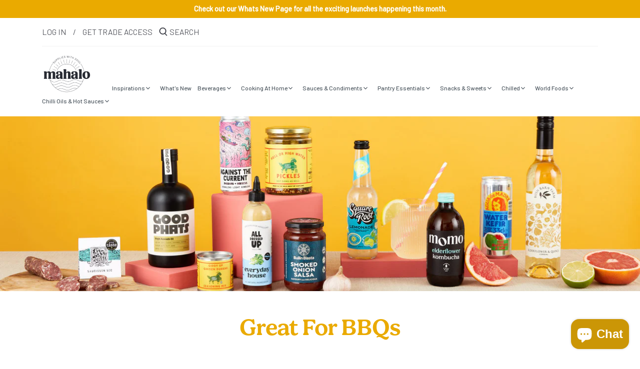

--- FILE ---
content_type: text/html; charset=utf-8
request_url: https://mahalosupplies.com/collections/bbq-season
body_size: 40210
content:
<!doctype html>
<html class="no-js" lang="en">
<head>
  <!-- Canopy 2.11.7 -->
  <meta charset="utf-8" />
  <meta name="viewport" content="width=device-width,initial-scale=1.0" />
  <meta name="theme-color" content="#f05d5e">
  <meta http-equiv="X-UA-Compatible" content="IE=edge,chrome=1">
  <meta name="msvalidate.01" content="823C5C48DA44E2E012E5ABC6CE5096FB" />
  <meta name="google-site-verification" content="fKcfCwer_6Yg83WD_x7VCrzWrGoQ8jNoXaRpZO3rKRM" />
  <!-- Google tag (gtag.js) -->
  <script async src="https://www.googletagmanager.com/gtag/js?id=G-R8LW84V2PY"></script>
  <script>
  window.dataLayer = window.dataLayer || [];
  function gtag(){dataLayer.push(arguments);}
  gtag('js', new Date());
  gtag('config', 'G-R8LW84V2PY');
  </script>
  <!-- Google Tag Manager -->
  <script>(function(w,d,s,l,i){w[l]=w[l]||[];w[l].push({'gtm.start':
  new Date().getTime(),event:'gtm.js'});var f=d.getElementsByTagName(s)[0],
  j=d.createElement(s),dl=l!='dataLayer'?'&l='+l:'';j.async=true;j.src=
  'https://www.googletagmanager.com/gtm.js?id='+i+dl;f.parentNode.insertBefore(j,f);
  })(window,document,'script','dataLayer','GTM-K7DCNX2');</script>
  <!-- End Google Tag Manager -->
  
  <link rel="shortcut icon" href="//mahalosupplies.com/cdn/shop/files/Favicon-02.png?v=1613788683" type="image/png" />
  

  <title>
  Great For BBQs &ndash; mahalo
  </title>

  
  <meta name="description" content="A curated list of our small batch food and drink brands perfect for the BBQ season!" />
  

  <link rel="canonical" href="https://mahalosupplies.com/collections/bbq-season" />
  
  <script src="https://cdnjs.cloudflare.com/ajax/libs/handlebars.js/4.0.12/handlebars.min.js"></script>

  




<script type="application/ld+json">
    {
        "@context": "http://schema.org",
        "@type": "BreadcrumbList",
        "itemListElement": [
        
            {
                "@type": "ListItem",
                "position": 1,
                "item": {
                    "@id": "https://mahalosupplies.com/collections",
                    "name": "Translation missing: en.structured_data.breadcrumbs.collections"
                }
            },
            {
                "@type": "ListItem",
                "position": 2,
                "item": {
                    "@id": "https://mahalosupplies.com/collections/bbq-season",
                    "name": "Great For BBQs"
                }
            }
            
            
            
        ]
    }
</script>







<script type="application/ld+json">
    {
        "@context": "http://schema.org",
        "@type": "WebSite",
        "name": "mahalo",
        "url": "https://mahalosupplies.com"
    }
</script>
  
  


<meta property="og:site_name" content="mahalo">
<meta property="og:url" content="https://mahalosupplies.com/collections/bbq-season">
<meta property="og:title" content="Great For BBQs">
<meta property="og:type" content="product.group">
<meta property="og:description" content="A curated list of our small batch food and drink brands perfect for the BBQ season!">

<meta property="og:image" content="http://mahalosupplies.com/cdn/shop/collections/Screenshot_2022-04-27_at_09.25.20_1200x1200.png?v=1744021946">
      <meta property="og:image:width" content="2000">
      <meta property="og:image:height" content="857">
<meta property="og:image:secure_url" content="https://mahalosupplies.com/cdn/shop/collections/Screenshot_2022-04-27_at_09.25.20_1200x1200.png?v=1744021946">


<meta name="twitter:card" content="summary_large_image">
<meta name="twitter:title" content="Great For BBQs">
<meta name="twitter:description" content="A curated list of our small batch food and drink brands perfect for the BBQ season!">


  <link href="//mahalosupplies.com/cdn/shop/t/23/assets/styles.css?v=34731151311853232831699359934" rel="stylesheet" type="text/css" media="all" />

  <script src="//ajax.googleapis.com/ajax/libs/jquery/1.9.1/jquery.min.js" type="text/javascript"></script>
  <script>
    document.documentElement.className = document.documentElement.className.replace('no-js', '');
    window.theme = window.theme || {};
    theme.jQuery = jQuery;
    theme.money_format = "£{{amount}}";
    theme.customerIsLoggedIn = false;
    theme.shippingCalcMoneyFormat = "£{{amount}} GBP";
    theme.cartType = "drawer-standard";

    theme.strings = {
      previous: "Previous",
      next: "Next",
      close: "Close",
      addressError: "Error looking up that address",
      addressNoResults: "No results for that address",
      addressQueryLimit: "You have exceeded the Google API usage limit. Consider upgrading to a \u003ca href=\"https:\/\/developers.google.com\/maps\/premium\/usage-limits\"\u003ePremium Plan\u003c\/a\u003e.",
      authError: "There was a problem authenticating your Google Maps API Key.",
      shippingCalcSubmitButton: "Calculate shipping",
      shippingCalcSubmitButtonDisabled: "Calculating...",
      infiniteScrollLoadingImg: "\/\/mahalosupplies.com\/cdn\/shop\/t\/23\/assets\/loading.gif?v=115678512110750922101690582288",
      infiniteScrollCollectionLoading: "Loading more items...",
      infiniteScrollCollectionFinishedMsg : "No more items",
      infiniteScrollBlogLoading: "Loading more articles...",
      infiniteScrollBlogFinishedMsg : "No more articles",
      blogsShowTags: "Show tags",
      priceNonExistent: "Unavailable",
      buttonDefault: "Add to Cart",
      buttonNoStock: "Out of stock",
      buttonNoVariant: "Unavailable",
      unitPriceSeparator: " \/ ",
      onlyXLeft: "Only [[ quantity ]] left!",
      productAddingToCart: "Adding",
      productAddedToCart: "Added",
      quickbuyAdded: "Added to cart",
      cartSummary: "View cart",
      cartContinue: "Continue shopping",
      colorBoxPrevious: "Previous",
      colorBoxNext: "Next",
      colorBoxClose: "Close"
    };

    theme.routes = {
      root_url: '/',
      account_url: '/account',
      account_login_url: '/account/login',
      account_logout_url: '/account/logout',
      account_recover_url: '/account/recover',
      account_register_url: '/account/register',
      account_addresses_url: '/account/addresses',
      collections_url: '/collections',
      all_products_collection_url: '/collections/all',
      search_url: '/search',
      cart_url: '/cart',
      cart_add_url: '/cart/add',
      cart_change_url: '/cart/change',
      cart_clear_url: '/cart/clear'
    };

    theme.scripts = {
        masonry: "\/\/mahalosupplies.com\/cdn\/shop\/t\/23\/assets\/masonry.v3.2.2.min.js?v=169641371380462594081690582288",
        jqueryInfiniteScroll: "\/\/mahalosupplies.com\/cdn\/shop\/t\/23\/assets\/jquery.infinitescroll.2.1.0.min.js?v=154868730476094579131690582288",
        underscore: "\/\/cdnjs.cloudflare.com\/ajax\/libs\/underscore.js\/1.6.0\/underscore-min.js",
        shopifyCommon: "\/\/mahalosupplies.com\/cdn\/shopifycloud\/storefront\/assets\/themes_support\/shopify_common-5f594365.js",
        jqueryCart: "\/\/mahalosupplies.com\/cdn\/shop\/t\/23\/assets\/shipping-calculator.v1.0.min.js?v=156283615219060590411690582288"
    };
  </script>
  <script>window.performance && window.performance.mark && window.performance.mark('shopify.content_for_header.start');</script><meta id="shopify-digital-wallet" name="shopify-digital-wallet" content="/41914237077/digital_wallets/dialog">
<meta name="shopify-checkout-api-token" content="41c00d9ea4093ba1ea91f725e4e8e55c">
<link rel="alternate" type="application/atom+xml" title="Feed" href="/collections/bbq-season.atom" />
<link rel="next" href="/collections/bbq-season?page=2">
<link rel="alternate" type="application/json+oembed" href="https://mahalosupplies.com/collections/bbq-season.oembed">
<script async="async" src="/checkouts/internal/preloads.js?locale=en-GB"></script>
<link rel="preconnect" href="https://shop.app" crossorigin="anonymous">
<script async="async" src="https://shop.app/checkouts/internal/preloads.js?locale=en-GB&shop_id=41914237077" crossorigin="anonymous"></script>
<script id="shopify-features" type="application/json">{"accessToken":"41c00d9ea4093ba1ea91f725e4e8e55c","betas":["rich-media-storefront-analytics"],"domain":"mahalosupplies.com","predictiveSearch":true,"shopId":41914237077,"locale":"en"}</script>
<script>var Shopify = Shopify || {};
Shopify.shop = "hotcakes-ltd.myshopify.com";
Shopify.locale = "en";
Shopify.currency = {"active":"GBP","rate":"1.0"};
Shopify.country = "GB";
Shopify.theme = {"name":"Live (Working) - Mar 2024","id":136945336564,"schema_name":"Canopy","schema_version":"2.11.7","theme_store_id":null,"role":"main"};
Shopify.theme.handle = "null";
Shopify.theme.style = {"id":null,"handle":null};
Shopify.cdnHost = "mahalosupplies.com/cdn";
Shopify.routes = Shopify.routes || {};
Shopify.routes.root = "/";</script>
<script type="module">!function(o){(o.Shopify=o.Shopify||{}).modules=!0}(window);</script>
<script>!function(o){function n(){var o=[];function n(){o.push(Array.prototype.slice.apply(arguments))}return n.q=o,n}var t=o.Shopify=o.Shopify||{};t.loadFeatures=n(),t.autoloadFeatures=n()}(window);</script>
<script>
  window.ShopifyPay = window.ShopifyPay || {};
  window.ShopifyPay.apiHost = "shop.app\/pay";
  window.ShopifyPay.redirectState = null;
</script>
<script id="shop-js-analytics" type="application/json">{"pageType":"collection"}</script>
<script defer="defer" async type="module" src="//mahalosupplies.com/cdn/shopifycloud/shop-js/modules/v2/client.init-shop-cart-sync_BT-GjEfc.en.esm.js"></script>
<script defer="defer" async type="module" src="//mahalosupplies.com/cdn/shopifycloud/shop-js/modules/v2/chunk.common_D58fp_Oc.esm.js"></script>
<script defer="defer" async type="module" src="//mahalosupplies.com/cdn/shopifycloud/shop-js/modules/v2/chunk.modal_xMitdFEc.esm.js"></script>
<script type="module">
  await import("//mahalosupplies.com/cdn/shopifycloud/shop-js/modules/v2/client.init-shop-cart-sync_BT-GjEfc.en.esm.js");
await import("//mahalosupplies.com/cdn/shopifycloud/shop-js/modules/v2/chunk.common_D58fp_Oc.esm.js");
await import("//mahalosupplies.com/cdn/shopifycloud/shop-js/modules/v2/chunk.modal_xMitdFEc.esm.js");

  window.Shopify.SignInWithShop?.initShopCartSync?.({"fedCMEnabled":true,"windoidEnabled":true});

</script>
<script>
  window.Shopify = window.Shopify || {};
  if (!window.Shopify.featureAssets) window.Shopify.featureAssets = {};
  window.Shopify.featureAssets['shop-js'] = {"shop-cart-sync":["modules/v2/client.shop-cart-sync_DZOKe7Ll.en.esm.js","modules/v2/chunk.common_D58fp_Oc.esm.js","modules/v2/chunk.modal_xMitdFEc.esm.js"],"init-fed-cm":["modules/v2/client.init-fed-cm_B6oLuCjv.en.esm.js","modules/v2/chunk.common_D58fp_Oc.esm.js","modules/v2/chunk.modal_xMitdFEc.esm.js"],"shop-cash-offers":["modules/v2/client.shop-cash-offers_D2sdYoxE.en.esm.js","modules/v2/chunk.common_D58fp_Oc.esm.js","modules/v2/chunk.modal_xMitdFEc.esm.js"],"shop-login-button":["modules/v2/client.shop-login-button_QeVjl5Y3.en.esm.js","modules/v2/chunk.common_D58fp_Oc.esm.js","modules/v2/chunk.modal_xMitdFEc.esm.js"],"pay-button":["modules/v2/client.pay-button_DXTOsIq6.en.esm.js","modules/v2/chunk.common_D58fp_Oc.esm.js","modules/v2/chunk.modal_xMitdFEc.esm.js"],"shop-button":["modules/v2/client.shop-button_DQZHx9pm.en.esm.js","modules/v2/chunk.common_D58fp_Oc.esm.js","modules/v2/chunk.modal_xMitdFEc.esm.js"],"avatar":["modules/v2/client.avatar_BTnouDA3.en.esm.js"],"init-windoid":["modules/v2/client.init-windoid_CR1B-cfM.en.esm.js","modules/v2/chunk.common_D58fp_Oc.esm.js","modules/v2/chunk.modal_xMitdFEc.esm.js"],"init-shop-for-new-customer-accounts":["modules/v2/client.init-shop-for-new-customer-accounts_C_vY_xzh.en.esm.js","modules/v2/client.shop-login-button_QeVjl5Y3.en.esm.js","modules/v2/chunk.common_D58fp_Oc.esm.js","modules/v2/chunk.modal_xMitdFEc.esm.js"],"init-shop-email-lookup-coordinator":["modules/v2/client.init-shop-email-lookup-coordinator_BI7n9ZSv.en.esm.js","modules/v2/chunk.common_D58fp_Oc.esm.js","modules/v2/chunk.modal_xMitdFEc.esm.js"],"init-shop-cart-sync":["modules/v2/client.init-shop-cart-sync_BT-GjEfc.en.esm.js","modules/v2/chunk.common_D58fp_Oc.esm.js","modules/v2/chunk.modal_xMitdFEc.esm.js"],"shop-toast-manager":["modules/v2/client.shop-toast-manager_DiYdP3xc.en.esm.js","modules/v2/chunk.common_D58fp_Oc.esm.js","modules/v2/chunk.modal_xMitdFEc.esm.js"],"init-customer-accounts":["modules/v2/client.init-customer-accounts_D9ZNqS-Q.en.esm.js","modules/v2/client.shop-login-button_QeVjl5Y3.en.esm.js","modules/v2/chunk.common_D58fp_Oc.esm.js","modules/v2/chunk.modal_xMitdFEc.esm.js"],"init-customer-accounts-sign-up":["modules/v2/client.init-customer-accounts-sign-up_iGw4briv.en.esm.js","modules/v2/client.shop-login-button_QeVjl5Y3.en.esm.js","modules/v2/chunk.common_D58fp_Oc.esm.js","modules/v2/chunk.modal_xMitdFEc.esm.js"],"shop-follow-button":["modules/v2/client.shop-follow-button_CqMgW2wH.en.esm.js","modules/v2/chunk.common_D58fp_Oc.esm.js","modules/v2/chunk.modal_xMitdFEc.esm.js"],"checkout-modal":["modules/v2/client.checkout-modal_xHeaAweL.en.esm.js","modules/v2/chunk.common_D58fp_Oc.esm.js","modules/v2/chunk.modal_xMitdFEc.esm.js"],"shop-login":["modules/v2/client.shop-login_D91U-Q7h.en.esm.js","modules/v2/chunk.common_D58fp_Oc.esm.js","modules/v2/chunk.modal_xMitdFEc.esm.js"],"lead-capture":["modules/v2/client.lead-capture_BJmE1dJe.en.esm.js","modules/v2/chunk.common_D58fp_Oc.esm.js","modules/v2/chunk.modal_xMitdFEc.esm.js"],"payment-terms":["modules/v2/client.payment-terms_Ci9AEqFq.en.esm.js","modules/v2/chunk.common_D58fp_Oc.esm.js","modules/v2/chunk.modal_xMitdFEc.esm.js"]};
</script>
<script>(function() {
  var isLoaded = false;
  function asyncLoad() {
    if (isLoaded) return;
    isLoaded = true;
    var urls = ["https:\/\/chimpstatic.com\/mcjs-connected\/js\/users\/abc33a8b990b7f19a7887bbea\/47d01c292ed853bab44c798e0.js?shop=hotcakes-ltd.myshopify.com"];
    for (var i = 0; i < urls.length; i++) {
      var s = document.createElement('script');
      s.type = 'text/javascript';
      s.async = true;
      s.src = urls[i];
      var x = document.getElementsByTagName('script')[0];
      x.parentNode.insertBefore(s, x);
    }
  };
  if(window.attachEvent) {
    window.attachEvent('onload', asyncLoad);
  } else {
    window.addEventListener('load', asyncLoad, false);
  }
})();</script>
<script id="__st">var __st={"a":41914237077,"offset":0,"reqid":"74a7bddc-3995-428a-b01d-7d28f207259c-1769055260","pageurl":"mahalosupplies.com\/collections\/bbq-season","u":"6e68b1fffaeb","p":"collection","rtyp":"collection","rid":398949613812};</script>
<script>window.ShopifyPaypalV4VisibilityTracking = true;</script>
<script id="captcha-bootstrap">!function(){'use strict';const t='contact',e='account',n='new_comment',o=[[t,t],['blogs',n],['comments',n],[t,'customer']],c=[[e,'customer_login'],[e,'guest_login'],[e,'recover_customer_password'],[e,'create_customer']],r=t=>t.map((([t,e])=>`form[action*='/${t}']:not([data-nocaptcha='true']) input[name='form_type'][value='${e}']`)).join(','),a=t=>()=>t?[...document.querySelectorAll(t)].map((t=>t.form)):[];function s(){const t=[...o],e=r(t);return a(e)}const i='password',u='form_key',d=['recaptcha-v3-token','g-recaptcha-response','h-captcha-response',i],f=()=>{try{return window.sessionStorage}catch{return}},m='__shopify_v',_=t=>t.elements[u];function p(t,e,n=!1){try{const o=window.sessionStorage,c=JSON.parse(o.getItem(e)),{data:r}=function(t){const{data:e,action:n}=t;return t[m]||n?{data:e,action:n}:{data:t,action:n}}(c);for(const[e,n]of Object.entries(r))t.elements[e]&&(t.elements[e].value=n);n&&o.removeItem(e)}catch(o){console.error('form repopulation failed',{error:o})}}const l='form_type',E='cptcha';function T(t){t.dataset[E]=!0}const w=window,h=w.document,L='Shopify',v='ce_forms',y='captcha';let A=!1;((t,e)=>{const n=(g='f06e6c50-85a8-45c8-87d0-21a2b65856fe',I='https://cdn.shopify.com/shopifycloud/storefront-forms-hcaptcha/ce_storefront_forms_captcha_hcaptcha.v1.5.2.iife.js',D={infoText:'Protected by hCaptcha',privacyText:'Privacy',termsText:'Terms'},(t,e,n)=>{const o=w[L][v],c=o.bindForm;if(c)return c(t,g,e,D).then(n);var r;o.q.push([[t,g,e,D],n]),r=I,A||(h.body.append(Object.assign(h.createElement('script'),{id:'captcha-provider',async:!0,src:r})),A=!0)});var g,I,D;w[L]=w[L]||{},w[L][v]=w[L][v]||{},w[L][v].q=[],w[L][y]=w[L][y]||{},w[L][y].protect=function(t,e){n(t,void 0,e),T(t)},Object.freeze(w[L][y]),function(t,e,n,w,h,L){const[v,y,A,g]=function(t,e,n){const i=e?o:[],u=t?c:[],d=[...i,...u],f=r(d),m=r(i),_=r(d.filter((([t,e])=>n.includes(e))));return[a(f),a(m),a(_),s()]}(w,h,L),I=t=>{const e=t.target;return e instanceof HTMLFormElement?e:e&&e.form},D=t=>v().includes(t);t.addEventListener('submit',(t=>{const e=I(t);if(!e)return;const n=D(e)&&!e.dataset.hcaptchaBound&&!e.dataset.recaptchaBound,o=_(e),c=g().includes(e)&&(!o||!o.value);(n||c)&&t.preventDefault(),c&&!n&&(function(t){try{if(!f())return;!function(t){const e=f();if(!e)return;const n=_(t);if(!n)return;const o=n.value;o&&e.removeItem(o)}(t);const e=Array.from(Array(32),(()=>Math.random().toString(36)[2])).join('');!function(t,e){_(t)||t.append(Object.assign(document.createElement('input'),{type:'hidden',name:u})),t.elements[u].value=e}(t,e),function(t,e){const n=f();if(!n)return;const o=[...t.querySelectorAll(`input[type='${i}']`)].map((({name:t})=>t)),c=[...d,...o],r={};for(const[a,s]of new FormData(t).entries())c.includes(a)||(r[a]=s);n.setItem(e,JSON.stringify({[m]:1,action:t.action,data:r}))}(t,e)}catch(e){console.error('failed to persist form',e)}}(e),e.submit())}));const S=(t,e)=>{t&&!t.dataset[E]&&(n(t,e.some((e=>e===t))),T(t))};for(const o of['focusin','change'])t.addEventListener(o,(t=>{const e=I(t);D(e)&&S(e,y())}));const B=e.get('form_key'),M=e.get(l),P=B&&M;t.addEventListener('DOMContentLoaded',(()=>{const t=y();if(P)for(const e of t)e.elements[l].value===M&&p(e,B);[...new Set([...A(),...v().filter((t=>'true'===t.dataset.shopifyCaptcha))])].forEach((e=>S(e,t)))}))}(h,new URLSearchParams(w.location.search),n,t,e,['guest_login'])})(!1,!0)}();</script>
<script integrity="sha256-4kQ18oKyAcykRKYeNunJcIwy7WH5gtpwJnB7kiuLZ1E=" data-source-attribution="shopify.loadfeatures" defer="defer" src="//mahalosupplies.com/cdn/shopifycloud/storefront/assets/storefront/load_feature-a0a9edcb.js" crossorigin="anonymous"></script>
<script crossorigin="anonymous" defer="defer" src="//mahalosupplies.com/cdn/shopifycloud/storefront/assets/shopify_pay/storefront-65b4c6d7.js?v=20250812"></script>
<script data-source-attribution="shopify.dynamic_checkout.dynamic.init">var Shopify=Shopify||{};Shopify.PaymentButton=Shopify.PaymentButton||{isStorefrontPortableWallets:!0,init:function(){window.Shopify.PaymentButton.init=function(){};var t=document.createElement("script");t.src="https://mahalosupplies.com/cdn/shopifycloud/portable-wallets/latest/portable-wallets.en.js",t.type="module",document.head.appendChild(t)}};
</script>
<script data-source-attribution="shopify.dynamic_checkout.buyer_consent">
  function portableWalletsHideBuyerConsent(e){var t=document.getElementById("shopify-buyer-consent"),n=document.getElementById("shopify-subscription-policy-button");t&&n&&(t.classList.add("hidden"),t.setAttribute("aria-hidden","true"),n.removeEventListener("click",e))}function portableWalletsShowBuyerConsent(e){var t=document.getElementById("shopify-buyer-consent"),n=document.getElementById("shopify-subscription-policy-button");t&&n&&(t.classList.remove("hidden"),t.removeAttribute("aria-hidden"),n.addEventListener("click",e))}window.Shopify?.PaymentButton&&(window.Shopify.PaymentButton.hideBuyerConsent=portableWalletsHideBuyerConsent,window.Shopify.PaymentButton.showBuyerConsent=portableWalletsShowBuyerConsent);
</script>
<script data-source-attribution="shopify.dynamic_checkout.cart.bootstrap">document.addEventListener("DOMContentLoaded",(function(){function t(){return document.querySelector("shopify-accelerated-checkout-cart, shopify-accelerated-checkout")}if(t())Shopify.PaymentButton.init();else{new MutationObserver((function(e,n){t()&&(Shopify.PaymentButton.init(),n.disconnect())})).observe(document.body,{childList:!0,subtree:!0})}}));
</script>
<script id='scb4127' type='text/javascript' async='' src='https://mahalosupplies.com/cdn/shopifycloud/privacy-banner/storefront-banner.js'></script><link id="shopify-accelerated-checkout-styles" rel="stylesheet" media="screen" href="https://mahalosupplies.com/cdn/shopifycloud/portable-wallets/latest/accelerated-checkout-backwards-compat.css" crossorigin="anonymous">
<style id="shopify-accelerated-checkout-cart">
        #shopify-buyer-consent {
  margin-top: 1em;
  display: inline-block;
  width: 100%;
}

#shopify-buyer-consent.hidden {
  display: none;
}

#shopify-subscription-policy-button {
  background: none;
  border: none;
  padding: 0;
  text-decoration: underline;
  font-size: inherit;
  cursor: pointer;
}

#shopify-subscription-policy-button::before {
  box-shadow: none;
}

      </style>

<script>window.performance && window.performance.mark && window.performance.mark('shopify.content_for_header.end');</script>
  <script src="//mahalosupplies.com/cdn/shop/t/23/assets/vendor.js?v=126753743353389746961690582288" type="text/javascript"></script>
  <script src="//mahalosupplies.com/cdn/shop/t/23/assets/theme.js?v=50823705674212308901690582288" type="text/javascript"></script>

  <!-- Begin Recently Viewed Products -->

  <script src="//ajax.aspnetcdn.com/ajax/jquery.templates/beta1/jquery.tmpl.min.js" type="text/javascript"></script>
  <script src="//mahalosupplies.com/cdn/shop/t/23/assets/jquery.products.js?v=114534526865241439591690582288" type="text/javascript"></script>

  

  <!-- End Recently Viewed Products -->


  <script>
    Shopify.money_format = "£{{amount}}";
  </script>
  <!-- Hotjar Tracking Code for https://mahalosupplies.com/ -->
<script>
    (function(h,o,t,j,a,r){
        h.hj=h.hj||function(){(h.hj.q=h.hj.q||[]).push(arguments)};
        h._hjSettings={hjid:1963641,hjsv:6};
        a=o.getElementsByTagName('head')[0];
        r=o.createElement('script');r.async=1;
        r.src=t+h._hjSettings.hjid+j+h._hjSettings.hjsv;
        a.appendChild(r);
    })(window,document,'https://static.hotjar.com/c/hotjar-','.js?sv=');
</script>

  <script type="text/javascript">
    (function(c,l,a,r,i,t,y){
        c[a]=c[a]||function(){(c[a].q=c[a].q||[]).push(arguments)};
        t=l.createElement(r);t.async=1;t.src="https://www.clarity.ms/tag/"+i;
        y=l.getElementsByTagName(r)[0];y.parentNode.insertBefore(t,y);
    })(window, document, "clarity", "script", "haok1lensg");
</script>

<script src="https://cdn.shopify.com/extensions/e8878072-2f6b-4e89-8082-94b04320908d/inbox-1254/assets/inbox-chat-loader.js" type="text/javascript" defer="defer"></script>
<link href="https://monorail-edge.shopifysvc.com" rel="dns-prefetch">
<script>(function(){if ("sendBeacon" in navigator && "performance" in window) {try {var session_token_from_headers = performance.getEntriesByType('navigation')[0].serverTiming.find(x => x.name == '_s').description;} catch {var session_token_from_headers = undefined;}var session_cookie_matches = document.cookie.match(/_shopify_s=([^;]*)/);var session_token_from_cookie = session_cookie_matches && session_cookie_matches.length === 2 ? session_cookie_matches[1] : "";var session_token = session_token_from_headers || session_token_from_cookie || "";function handle_abandonment_event(e) {var entries = performance.getEntries().filter(function(entry) {return /monorail-edge.shopifysvc.com/.test(entry.name);});if (!window.abandonment_tracked && entries.length === 0) {window.abandonment_tracked = true;var currentMs = Date.now();var navigation_start = performance.timing.navigationStart;var payload = {shop_id: 41914237077,url: window.location.href,navigation_start,duration: currentMs - navigation_start,session_token,page_type: "collection"};window.navigator.sendBeacon("https://monorail-edge.shopifysvc.com/v1/produce", JSON.stringify({schema_id: "online_store_buyer_site_abandonment/1.1",payload: payload,metadata: {event_created_at_ms: currentMs,event_sent_at_ms: currentMs}}));}}window.addEventListener('pagehide', handle_abandonment_event);}}());</script>
<script id="web-pixels-manager-setup">(function e(e,d,r,n,o){if(void 0===o&&(o={}),!Boolean(null===(a=null===(i=window.Shopify)||void 0===i?void 0:i.analytics)||void 0===a?void 0:a.replayQueue)){var i,a;window.Shopify=window.Shopify||{};var t=window.Shopify;t.analytics=t.analytics||{};var s=t.analytics;s.replayQueue=[],s.publish=function(e,d,r){return s.replayQueue.push([e,d,r]),!0};try{self.performance.mark("wpm:start")}catch(e){}var l=function(){var e={modern:/Edge?\/(1{2}[4-9]|1[2-9]\d|[2-9]\d{2}|\d{4,})\.\d+(\.\d+|)|Firefox\/(1{2}[4-9]|1[2-9]\d|[2-9]\d{2}|\d{4,})\.\d+(\.\d+|)|Chrom(ium|e)\/(9{2}|\d{3,})\.\d+(\.\d+|)|(Maci|X1{2}).+ Version\/(15\.\d+|(1[6-9]|[2-9]\d|\d{3,})\.\d+)([,.]\d+|)( \(\w+\)|)( Mobile\/\w+|) Safari\/|Chrome.+OPR\/(9{2}|\d{3,})\.\d+\.\d+|(CPU[ +]OS|iPhone[ +]OS|CPU[ +]iPhone|CPU IPhone OS|CPU iPad OS)[ +]+(15[._]\d+|(1[6-9]|[2-9]\d|\d{3,})[._]\d+)([._]\d+|)|Android:?[ /-](13[3-9]|1[4-9]\d|[2-9]\d{2}|\d{4,})(\.\d+|)(\.\d+|)|Android.+Firefox\/(13[5-9]|1[4-9]\d|[2-9]\d{2}|\d{4,})\.\d+(\.\d+|)|Android.+Chrom(ium|e)\/(13[3-9]|1[4-9]\d|[2-9]\d{2}|\d{4,})\.\d+(\.\d+|)|SamsungBrowser\/([2-9]\d|\d{3,})\.\d+/,legacy:/Edge?\/(1[6-9]|[2-9]\d|\d{3,})\.\d+(\.\d+|)|Firefox\/(5[4-9]|[6-9]\d|\d{3,})\.\d+(\.\d+|)|Chrom(ium|e)\/(5[1-9]|[6-9]\d|\d{3,})\.\d+(\.\d+|)([\d.]+$|.*Safari\/(?![\d.]+ Edge\/[\d.]+$))|(Maci|X1{2}).+ Version\/(10\.\d+|(1[1-9]|[2-9]\d|\d{3,})\.\d+)([,.]\d+|)( \(\w+\)|)( Mobile\/\w+|) Safari\/|Chrome.+OPR\/(3[89]|[4-9]\d|\d{3,})\.\d+\.\d+|(CPU[ +]OS|iPhone[ +]OS|CPU[ +]iPhone|CPU IPhone OS|CPU iPad OS)[ +]+(10[._]\d+|(1[1-9]|[2-9]\d|\d{3,})[._]\d+)([._]\d+|)|Android:?[ /-](13[3-9]|1[4-9]\d|[2-9]\d{2}|\d{4,})(\.\d+|)(\.\d+|)|Mobile Safari.+OPR\/([89]\d|\d{3,})\.\d+\.\d+|Android.+Firefox\/(13[5-9]|1[4-9]\d|[2-9]\d{2}|\d{4,})\.\d+(\.\d+|)|Android.+Chrom(ium|e)\/(13[3-9]|1[4-9]\d|[2-9]\d{2}|\d{4,})\.\d+(\.\d+|)|Android.+(UC? ?Browser|UCWEB|U3)[ /]?(15\.([5-9]|\d{2,})|(1[6-9]|[2-9]\d|\d{3,})\.\d+)\.\d+|SamsungBrowser\/(5\.\d+|([6-9]|\d{2,})\.\d+)|Android.+MQ{2}Browser\/(14(\.(9|\d{2,})|)|(1[5-9]|[2-9]\d|\d{3,})(\.\d+|))(\.\d+|)|K[Aa][Ii]OS\/(3\.\d+|([4-9]|\d{2,})\.\d+)(\.\d+|)/},d=e.modern,r=e.legacy,n=navigator.userAgent;return n.match(d)?"modern":n.match(r)?"legacy":"unknown"}(),u="modern"===l?"modern":"legacy",c=(null!=n?n:{modern:"",legacy:""})[u],f=function(e){return[e.baseUrl,"/wpm","/b",e.hashVersion,"modern"===e.buildTarget?"m":"l",".js"].join("")}({baseUrl:d,hashVersion:r,buildTarget:u}),m=function(e){var d=e.version,r=e.bundleTarget,n=e.surface,o=e.pageUrl,i=e.monorailEndpoint;return{emit:function(e){var a=e.status,t=e.errorMsg,s=(new Date).getTime(),l=JSON.stringify({metadata:{event_sent_at_ms:s},events:[{schema_id:"web_pixels_manager_load/3.1",payload:{version:d,bundle_target:r,page_url:o,status:a,surface:n,error_msg:t},metadata:{event_created_at_ms:s}}]});if(!i)return console&&console.warn&&console.warn("[Web Pixels Manager] No Monorail endpoint provided, skipping logging."),!1;try{return self.navigator.sendBeacon.bind(self.navigator)(i,l)}catch(e){}var u=new XMLHttpRequest;try{return u.open("POST",i,!0),u.setRequestHeader("Content-Type","text/plain"),u.send(l),!0}catch(e){return console&&console.warn&&console.warn("[Web Pixels Manager] Got an unhandled error while logging to Monorail."),!1}}}}({version:r,bundleTarget:l,surface:e.surface,pageUrl:self.location.href,monorailEndpoint:e.monorailEndpoint});try{o.browserTarget=l,function(e){var d=e.src,r=e.async,n=void 0===r||r,o=e.onload,i=e.onerror,a=e.sri,t=e.scriptDataAttributes,s=void 0===t?{}:t,l=document.createElement("script"),u=document.querySelector("head"),c=document.querySelector("body");if(l.async=n,l.src=d,a&&(l.integrity=a,l.crossOrigin="anonymous"),s)for(var f in s)if(Object.prototype.hasOwnProperty.call(s,f))try{l.dataset[f]=s[f]}catch(e){}if(o&&l.addEventListener("load",o),i&&l.addEventListener("error",i),u)u.appendChild(l);else{if(!c)throw new Error("Did not find a head or body element to append the script");c.appendChild(l)}}({src:f,async:!0,onload:function(){if(!function(){var e,d;return Boolean(null===(d=null===(e=window.Shopify)||void 0===e?void 0:e.analytics)||void 0===d?void 0:d.initialized)}()){var d=window.webPixelsManager.init(e)||void 0;if(d){var r=window.Shopify.analytics;r.replayQueue.forEach((function(e){var r=e[0],n=e[1],o=e[2];d.publishCustomEvent(r,n,o)})),r.replayQueue=[],r.publish=d.publishCustomEvent,r.visitor=d.visitor,r.initialized=!0}}},onerror:function(){return m.emit({status:"failed",errorMsg:"".concat(f," has failed to load")})},sri:function(e){var d=/^sha384-[A-Za-z0-9+/=]+$/;return"string"==typeof e&&d.test(e)}(c)?c:"",scriptDataAttributes:o}),m.emit({status:"loading"})}catch(e){m.emit({status:"failed",errorMsg:(null==e?void 0:e.message)||"Unknown error"})}}})({shopId: 41914237077,storefrontBaseUrl: "https://mahalosupplies.com",extensionsBaseUrl: "https://extensions.shopifycdn.com/cdn/shopifycloud/web-pixels-manager",monorailEndpoint: "https://monorail-edge.shopifysvc.com/unstable/produce_batch",surface: "storefront-renderer",enabledBetaFlags: ["2dca8a86"],webPixelsConfigList: [{"id":"158269826","eventPayloadVersion":"v1","runtimeContext":"LAX","scriptVersion":"1","type":"CUSTOM","privacyPurposes":["MARKETING"],"name":"Meta pixel (migrated)"},{"id":"173277570","eventPayloadVersion":"v1","runtimeContext":"LAX","scriptVersion":"1","type":"CUSTOM","privacyPurposes":["ANALYTICS"],"name":"Google Analytics tag (migrated)"},{"id":"shopify-app-pixel","configuration":"{}","eventPayloadVersion":"v1","runtimeContext":"STRICT","scriptVersion":"0450","apiClientId":"shopify-pixel","type":"APP","privacyPurposes":["ANALYTICS","MARKETING"]},{"id":"shopify-custom-pixel","eventPayloadVersion":"v1","runtimeContext":"LAX","scriptVersion":"0450","apiClientId":"shopify-pixel","type":"CUSTOM","privacyPurposes":["ANALYTICS","MARKETING"]}],isMerchantRequest: false,initData: {"shop":{"name":"mahalo","paymentSettings":{"currencyCode":"GBP"},"myshopifyDomain":"hotcakes-ltd.myshopify.com","countryCode":"GB","storefrontUrl":"https:\/\/mahalosupplies.com"},"customer":null,"cart":null,"checkout":null,"productVariants":[],"purchasingCompany":null},},"https://mahalosupplies.com/cdn","fcfee988w5aeb613cpc8e4bc33m6693e112",{"modern":"","legacy":""},{"shopId":"41914237077","storefrontBaseUrl":"https:\/\/mahalosupplies.com","extensionBaseUrl":"https:\/\/extensions.shopifycdn.com\/cdn\/shopifycloud\/web-pixels-manager","surface":"storefront-renderer","enabledBetaFlags":"[\"2dca8a86\"]","isMerchantRequest":"false","hashVersion":"fcfee988w5aeb613cpc8e4bc33m6693e112","publish":"custom","events":"[[\"page_viewed\",{}],[\"collection_viewed\",{\"collection\":{\"id\":\"398949613812\",\"title\":\"Great For BBQs\",\"productVariants\":[{\"price\":{\"amount\":22.5,\"currencyCode\":\"GBP\"},\"product\":{\"title\":\"Homewrecker Pimento Cheese 6 x 200g\",\"vendor\":\"Homewrecker\",\"id\":\"8593640128756\",\"untranslatedTitle\":\"Homewrecker Pimento Cheese 6 x 200g\",\"url\":\"\/products\/homewrecker-pimento-cheese-6-x-200g\",\"type\":\"Spreads\"},\"id\":\"45233352114420\",\"image\":{\"src\":\"\/\/mahalosupplies.com\/cdn\/shop\/files\/117.png?v=1716307295\"},\"sku\":\"5070002384304\",\"title\":\"Default Title\",\"untranslatedTitle\":\"Default Title\"},{\"price\":{\"amount\":51.0,\"currencyCode\":\"GBP\"},\"product\":{\"title\":\"Handmade and Imported Authentic Tunisian Harissa 12 x 200g\",\"vendor\":\"Lamiri Harissa\",\"id\":\"8186705707252\",\"untranslatedTitle\":\"Handmade and Imported Authentic Tunisian Harissa 12 x 200g\",\"url\":\"\/products\/authentic-tunisian-harissa\",\"type\":\"\"},\"id\":\"44110602961140\",\"image\":{\"src\":\"\/\/mahalosupplies.com\/cdn\/shop\/files\/1_a4fd43ba-6a79-4428-b9dd-c3b3330895b2.png?v=1745330554\"},\"sku\":\"5070002313304\",\"title\":\"Default Title\",\"untranslatedTitle\":\"Default Title\"},{\"price\":{\"amount\":30.0,\"currencyCode\":\"GBP\"},\"product\":{\"title\":\"Slap Sauce 6 x 280g\",\"vendor\":\"Slap Sauce\",\"id\":\"14925872497026\",\"untranslatedTitle\":\"Slap Sauce 6 x 280g\",\"url\":\"\/products\/slap-sauce-6-x-240ml\",\"type\":\"\"},\"id\":\"55019144446338\",\"image\":{\"src\":\"\/\/mahalosupplies.com\/cdn\/shop\/files\/PNGs_1.png?v=1741783956\"},\"sku\":\"5391516777858\",\"title\":\"Default Title\",\"untranslatedTitle\":\"Default Title\"},{\"price\":{\"amount\":23.1,\"currencyCode\":\"GBP\"},\"product\":{\"title\":\"Ihaw Ihaw BBQ Sauce 6 x 150ml\",\"vendor\":\"Roni B's Kitchen\",\"id\":\"5569089274005\",\"untranslatedTitle\":\"Ihaw Ihaw BBQ Sauce 6 x 150ml\",\"url\":\"\/products\/filipinobbqmarinade250\",\"type\":\"Cooking Ingredient\"},\"id\":\"35598857273493\",\"image\":{\"src\":\"\/\/mahalosupplies.com\/cdn\/shop\/files\/png-roni-b-ihaw-ihaw.png?v=1692028249\"},\"sku\":\"5060709280986\",\"title\":\"Default Title\",\"untranslatedTitle\":\"Default Title\"},{\"price\":{\"amount\":24.24,\"currencyCode\":\"GBP\"},\"product\":{\"title\":\"Roasted Chili \u0026 Garlic Marinade 6 x 200g\",\"vendor\":\"Gymkhana\",\"id\":\"8694541779188\",\"untranslatedTitle\":\"Roasted Chili \u0026 Garlic Marinade 6 x 200g\",\"url\":\"\/products\/roasted-chili-garlic-marinade-6-x-200g\",\"type\":\"Cooking Sauces\"},\"id\":\"45445019173108\",\"image\":{\"src\":\"\/\/mahalosupplies.com\/cdn\/shop\/files\/WebsitePNGs_10_671e115d-6644-4bba-90a9-9ffbcc2e2d22.png?v=1727103360\"},\"sku\":\"5065015354055\",\"title\":\"Default Title\",\"untranslatedTitle\":\"Default Title\"},{\"price\":{\"amount\":24.24,\"currencyCode\":\"GBP\"},\"product\":{\"title\":\"Classic Tandoori Marinade 6 x 200g\",\"vendor\":\"Gymkhana\",\"id\":\"8694542106868\",\"untranslatedTitle\":\"Classic Tandoori Marinade 6 x 200g\",\"url\":\"\/products\/classic-tandoori-marinade-6-x-200g\",\"type\":\"Cooking Sauces\"},\"id\":\"45445019533556\",\"image\":{\"src\":\"\/\/mahalosupplies.com\/cdn\/shop\/files\/2_3.png?v=1727266328\"},\"sku\":\"5065015354048\",\"title\":\"Default Title\",\"untranslatedTitle\":\"Default Title\"},{\"price\":{\"amount\":23.7,\"currencyCode\":\"GBP\"},\"product\":{\"title\":\"CHIMI Extra Hot 6 x 165g\",\"vendor\":\"CHIMI\",\"id\":\"5569087013013\",\"untranslatedTitle\":\"CHIMI Extra Hot 6 x 165g\",\"url\":\"\/products\/chimihot190\",\"type\":\"Condiments\"},\"id\":\"35598849966229\",\"image\":{\"src\":\"\/\/mahalosupplies.com\/cdn\/shop\/files\/Chimi-hot-NOreflection.jpg?v=1714040656\"},\"sku\":\"630282842724\",\"title\":\"Default Title\",\"untranslatedTitle\":\"Default Title\"},{\"price\":{\"amount\":23.7,\"currencyCode\":\"GBP\"},\"product\":{\"title\":\"CHIMI Medium (Original) 6 x 165g\",\"vendor\":\"CHIMI\",\"id\":\"5569087176853\",\"untranslatedTitle\":\"CHIMI Medium (Original) 6 x 165g\",\"url\":\"\/products\/chimimedium190\",\"type\":\"Condiments\"},\"id\":\"35598850392213\",\"image\":{\"src\":\"\/\/mahalosupplies.com\/cdn\/shop\/files\/chimi-Med-NOreflection_1.jpg?v=1712142817\"},\"sku\":\"634114041835\",\"title\":\"Default Title\",\"untranslatedTitle\":\"Default Title\"},{\"price\":{\"amount\":23.7,\"currencyCode\":\"GBP\"},\"product\":{\"title\":\"CHIMI Mild 6 x 165g\",\"vendor\":\"CHIMI\",\"id\":\"5569087340693\",\"untranslatedTitle\":\"CHIMI Mild 6 x 165g\",\"url\":\"\/products\/chimimild190\",\"type\":\"Condiments\"},\"id\":\"35598850654357\",\"image\":{\"src\":\"\/\/mahalosupplies.com\/cdn\/shop\/files\/Chimi-mild-NOreflection.jpg?v=1714040700\"},\"sku\":\"630282842731\",\"title\":\"Default Title\",\"untranslatedTitle\":\"Default Title\"},{\"price\":{\"amount\":23.7,\"currencyCode\":\"GBP\"},\"product\":{\"title\":\"Red Pepper \u0026 Jalapeno Aji  6 x 165g\",\"vendor\":\"CHIMI\",\"id\":\"6084777509013\",\"untranslatedTitle\":\"Red Pepper \u0026 Jalapeno Aji  6 x 165g\",\"url\":\"\/products\/chimiaji165g\",\"type\":\"Condiments\"},\"id\":\"37233609244821\",\"image\":{\"src\":\"\/\/mahalosupplies.com\/cdn\/shop\/files\/ajichiminewbranding.png?v=1710975644\"},\"sku\":\"630282842748\",\"title\":\"Default Title\",\"untranslatedTitle\":\"Default Title\"},{\"price\":{\"amount\":23.7,\"currencyCode\":\"GBP\"},\"product\":{\"title\":\"CHIMI \u0026 Mayo 6 x 165g\",\"vendor\":\"CHIMI\",\"id\":\"6084777541781\",\"untranslatedTitle\":\"CHIMI \u0026 Mayo 6 x 165g\",\"url\":\"\/products\/chimi-mayo165g\",\"type\":\"Condiments\"},\"id\":\"37233609310357\",\"image\":{\"src\":\"\/\/mahalosupplies.com\/cdn\/shop\/files\/mayochiminewbranding.png?v=1710975638\"},\"sku\":\"630282842755\",\"title\":\"Default Title\",\"untranslatedTitle\":\"Default Title\"},{\"price\":{\"amount\":14.1,\"currencyCode\":\"GBP\"},\"product\":{\"title\":\"Breast Enhancer 6 x 60g\",\"vendor\":\"Bohn's Rubs\",\"id\":\"5569089568917\",\"untranslatedTitle\":\"Breast Enhancer 6 x 60g\",\"url\":\"\/products\/breastenhancer65\",\"type\":\"Cooking Ingredient\"},\"id\":\"40700480848021\",\"image\":{\"src\":\"\/\/mahalosupplies.com\/cdn\/shop\/products\/breast.webp?v=1664886229\"},\"sku\":\"0659436439726\",\"title\":\"Default Title\",\"untranslatedTitle\":\"Default Title\"},{\"price\":{\"amount\":14.1,\"currencyCode\":\"GBP\"},\"product\":{\"title\":\"Fish Hook 6 x 60g\",\"vendor\":\"Bohn's Rubs\",\"id\":\"5569089765525\",\"untranslatedTitle\":\"Fish Hook 6 x 60g\",\"url\":\"\/products\/fishhook55\",\"type\":\"Cooking Ingredient\"},\"id\":\"35598858289301\",\"image\":{\"src\":\"\/\/mahalosupplies.com\/cdn\/shop\/products\/fishhook.webp?v=1664885962\"},\"sku\":\"0659436439757\",\"title\":\"Default Title\",\"untranslatedTitle\":\"Default Title\"},{\"price\":{\"amount\":14.1,\"currencyCode\":\"GBP\"},\"product\":{\"title\":\"Game On 6 x 60g\",\"vendor\":\"Bohn's Rubs\",\"id\":\"5569089994901\",\"untranslatedTitle\":\"Game On 6 x 60g\",\"url\":\"\/products\/gameon55\",\"type\":\"Cooking Ingredient\"},\"id\":\"35598859174037\",\"image\":{\"src\":\"\/\/mahalosupplies.com\/cdn\/shop\/products\/gameon.webp?v=1664887099\"},\"sku\":\"0659436439764\",\"title\":\"Default Title\",\"untranslatedTitle\":\"Default Title\"},{\"price\":{\"amount\":14.1,\"currencyCode\":\"GBP\"},\"product\":{\"title\":\"Memphis Rub 6 x 60g\",\"vendor\":\"Bohn's Rubs\",\"id\":\"5569090125973\",\"untranslatedTitle\":\"Memphis Rub 6 x 60g\",\"url\":\"\/products\/memphisrub65\",\"type\":\"Cooking Ingredient\"},\"id\":\"35679279874197\",\"image\":{\"src\":\"\/\/mahalosupplies.com\/cdn\/shop\/products\/Memphis.webp?v=1664887725\"},\"sku\":\"0660902664467\",\"title\":\"Default Title\",\"untranslatedTitle\":\"Default Title\"},{\"price\":{\"amount\":14.1,\"currencyCode\":\"GBP\"},\"product\":{\"title\":\"Texas Rub 6 x 60g\",\"vendor\":\"Bohn's Rubs\",\"id\":\"5569090224277\",\"untranslatedTitle\":\"Texas Rub 6 x 60g\",\"url\":\"\/products\/texasrub65\",\"type\":\"Cooking Ingredient\"},\"id\":\"40700480618645\",\"image\":{\"src\":\"\/\/mahalosupplies.com\/cdn\/shop\/products\/texasrub.webp?v=1664888287\"},\"sku\":\"0660902664474\",\"title\":\"Default Title\",\"untranslatedTitle\":\"Default Title\"}]}}]]"});</script><script>
  window.ShopifyAnalytics = window.ShopifyAnalytics || {};
  window.ShopifyAnalytics.meta = window.ShopifyAnalytics.meta || {};
  window.ShopifyAnalytics.meta.currency = 'GBP';
  var meta = {"products":[{"id":8593640128756,"gid":"gid:\/\/shopify\/Product\/8593640128756","vendor":"Homewrecker","type":"Spreads","handle":"homewrecker-pimento-cheese-6-x-200g","variants":[{"id":45233352114420,"price":2250,"name":"Homewrecker Pimento Cheese 6 x 200g","public_title":null,"sku":"5070002384304"}],"remote":false},{"id":8186705707252,"gid":"gid:\/\/shopify\/Product\/8186705707252","vendor":"Lamiri Harissa","type":"","handle":"authentic-tunisian-harissa","variants":[{"id":44110602961140,"price":5100,"name":"Handmade and Imported Authentic Tunisian Harissa 12 x 200g","public_title":null,"sku":"5070002313304"}],"remote":false},{"id":14925872497026,"gid":"gid:\/\/shopify\/Product\/14925872497026","vendor":"Slap Sauce","type":"","handle":"slap-sauce-6-x-240ml","variants":[{"id":55019144446338,"price":3000,"name":"Slap Sauce 6 x 280g","public_title":null,"sku":"5391516777858"}],"remote":false},{"id":5569089274005,"gid":"gid:\/\/shopify\/Product\/5569089274005","vendor":"Roni B's Kitchen","type":"Cooking Ingredient","handle":"filipinobbqmarinade250","variants":[{"id":35598857273493,"price":2310,"name":"Ihaw Ihaw BBQ Sauce 6 x 150ml","public_title":null,"sku":"5060709280986"}],"remote":false},{"id":8694541779188,"gid":"gid:\/\/shopify\/Product\/8694541779188","vendor":"Gymkhana","type":"Cooking Sauces","handle":"roasted-chili-garlic-marinade-6-x-200g","variants":[{"id":45445019173108,"price":2424,"name":"Roasted Chili \u0026 Garlic Marinade 6 x 200g","public_title":null,"sku":"5065015354055"}],"remote":false},{"id":8694542106868,"gid":"gid:\/\/shopify\/Product\/8694542106868","vendor":"Gymkhana","type":"Cooking Sauces","handle":"classic-tandoori-marinade-6-x-200g","variants":[{"id":45445019533556,"price":2424,"name":"Classic Tandoori Marinade 6 x 200g","public_title":null,"sku":"5065015354048"}],"remote":false},{"id":5569087013013,"gid":"gid:\/\/shopify\/Product\/5569087013013","vendor":"CHIMI","type":"Condiments","handle":"chimihot190","variants":[{"id":35598849966229,"price":2370,"name":"CHIMI Extra Hot 6 x 165g","public_title":null,"sku":"630282842724"}],"remote":false},{"id":5569087176853,"gid":"gid:\/\/shopify\/Product\/5569087176853","vendor":"CHIMI","type":"Condiments","handle":"chimimedium190","variants":[{"id":35598850392213,"price":2370,"name":"CHIMI Medium (Original) 6 x 165g","public_title":null,"sku":"634114041835"}],"remote":false},{"id":5569087340693,"gid":"gid:\/\/shopify\/Product\/5569087340693","vendor":"CHIMI","type":"Condiments","handle":"chimimild190","variants":[{"id":35598850654357,"price":2370,"name":"CHIMI Mild 6 x 165g","public_title":null,"sku":"630282842731"}],"remote":false},{"id":6084777509013,"gid":"gid:\/\/shopify\/Product\/6084777509013","vendor":"CHIMI","type":"Condiments","handle":"chimiaji165g","variants":[{"id":37233609244821,"price":2370,"name":"Red Pepper \u0026 Jalapeno Aji  6 x 165g","public_title":null,"sku":"630282842748"}],"remote":false},{"id":6084777541781,"gid":"gid:\/\/shopify\/Product\/6084777541781","vendor":"CHIMI","type":"Condiments","handle":"chimi-mayo165g","variants":[{"id":37233609310357,"price":2370,"name":"CHIMI \u0026 Mayo 6 x 165g","public_title":null,"sku":"630282842755"}],"remote":false},{"id":5569089568917,"gid":"gid:\/\/shopify\/Product\/5569089568917","vendor":"Bohn's Rubs","type":"Cooking Ingredient","handle":"breastenhancer65","variants":[{"id":40700480848021,"price":1410,"name":"Breast Enhancer 6 x 60g","public_title":null,"sku":"0659436439726"}],"remote":false},{"id":5569089765525,"gid":"gid:\/\/shopify\/Product\/5569089765525","vendor":"Bohn's Rubs","type":"Cooking Ingredient","handle":"fishhook55","variants":[{"id":35598858289301,"price":1410,"name":"Fish Hook 6 x 60g","public_title":null,"sku":"0659436439757"}],"remote":false},{"id":5569089994901,"gid":"gid:\/\/shopify\/Product\/5569089994901","vendor":"Bohn's Rubs","type":"Cooking Ingredient","handle":"gameon55","variants":[{"id":35598859174037,"price":1410,"name":"Game On 6 x 60g","public_title":null,"sku":"0659436439764"}],"remote":false},{"id":5569090125973,"gid":"gid:\/\/shopify\/Product\/5569090125973","vendor":"Bohn's Rubs","type":"Cooking Ingredient","handle":"memphisrub65","variants":[{"id":35679279874197,"price":1410,"name":"Memphis Rub 6 x 60g","public_title":null,"sku":"0660902664467"}],"remote":false},{"id":5569090224277,"gid":"gid:\/\/shopify\/Product\/5569090224277","vendor":"Bohn's Rubs","type":"Cooking Ingredient","handle":"texasrub65","variants":[{"id":40700480618645,"price":1410,"name":"Texas Rub 6 x 60g","public_title":null,"sku":"0660902664474"}],"remote":false}],"page":{"pageType":"collection","resourceType":"collection","resourceId":398949613812,"requestId":"74a7bddc-3995-428a-b01d-7d28f207259c-1769055260"}};
  for (var attr in meta) {
    window.ShopifyAnalytics.meta[attr] = meta[attr];
  }
</script>
<script class="analytics">
  (function () {
    var customDocumentWrite = function(content) {
      var jquery = null;

      if (window.jQuery) {
        jquery = window.jQuery;
      } else if (window.Checkout && window.Checkout.$) {
        jquery = window.Checkout.$;
      }

      if (jquery) {
        jquery('body').append(content);
      }
    };

    var hasLoggedConversion = function(token) {
      if (token) {
        return document.cookie.indexOf('loggedConversion=' + token) !== -1;
      }
      return false;
    }

    var setCookieIfConversion = function(token) {
      if (token) {
        var twoMonthsFromNow = new Date(Date.now());
        twoMonthsFromNow.setMonth(twoMonthsFromNow.getMonth() + 2);

        document.cookie = 'loggedConversion=' + token + '; expires=' + twoMonthsFromNow;
      }
    }

    var trekkie = window.ShopifyAnalytics.lib = window.trekkie = window.trekkie || [];
    if (trekkie.integrations) {
      return;
    }
    trekkie.methods = [
      'identify',
      'page',
      'ready',
      'track',
      'trackForm',
      'trackLink'
    ];
    trekkie.factory = function(method) {
      return function() {
        var args = Array.prototype.slice.call(arguments);
        args.unshift(method);
        trekkie.push(args);
        return trekkie;
      };
    };
    for (var i = 0; i < trekkie.methods.length; i++) {
      var key = trekkie.methods[i];
      trekkie[key] = trekkie.factory(key);
    }
    trekkie.load = function(config) {
      trekkie.config = config || {};
      trekkie.config.initialDocumentCookie = document.cookie;
      var first = document.getElementsByTagName('script')[0];
      var script = document.createElement('script');
      script.type = 'text/javascript';
      script.onerror = function(e) {
        var scriptFallback = document.createElement('script');
        scriptFallback.type = 'text/javascript';
        scriptFallback.onerror = function(error) {
                var Monorail = {
      produce: function produce(monorailDomain, schemaId, payload) {
        var currentMs = new Date().getTime();
        var event = {
          schema_id: schemaId,
          payload: payload,
          metadata: {
            event_created_at_ms: currentMs,
            event_sent_at_ms: currentMs
          }
        };
        return Monorail.sendRequest("https://" + monorailDomain + "/v1/produce", JSON.stringify(event));
      },
      sendRequest: function sendRequest(endpointUrl, payload) {
        // Try the sendBeacon API
        if (window && window.navigator && typeof window.navigator.sendBeacon === 'function' && typeof window.Blob === 'function' && !Monorail.isIos12()) {
          var blobData = new window.Blob([payload], {
            type: 'text/plain'
          });

          if (window.navigator.sendBeacon(endpointUrl, blobData)) {
            return true;
          } // sendBeacon was not successful

        } // XHR beacon

        var xhr = new XMLHttpRequest();

        try {
          xhr.open('POST', endpointUrl);
          xhr.setRequestHeader('Content-Type', 'text/plain');
          xhr.send(payload);
        } catch (e) {
          console.log(e);
        }

        return false;
      },
      isIos12: function isIos12() {
        return window.navigator.userAgent.lastIndexOf('iPhone; CPU iPhone OS 12_') !== -1 || window.navigator.userAgent.lastIndexOf('iPad; CPU OS 12_') !== -1;
      }
    };
    Monorail.produce('monorail-edge.shopifysvc.com',
      'trekkie_storefront_load_errors/1.1',
      {shop_id: 41914237077,
      theme_id: 136945336564,
      app_name: "storefront",
      context_url: window.location.href,
      source_url: "//mahalosupplies.com/cdn/s/trekkie.storefront.1bbfab421998800ff09850b62e84b8915387986d.min.js"});

        };
        scriptFallback.async = true;
        scriptFallback.src = '//mahalosupplies.com/cdn/s/trekkie.storefront.1bbfab421998800ff09850b62e84b8915387986d.min.js';
        first.parentNode.insertBefore(scriptFallback, first);
      };
      script.async = true;
      script.src = '//mahalosupplies.com/cdn/s/trekkie.storefront.1bbfab421998800ff09850b62e84b8915387986d.min.js';
      first.parentNode.insertBefore(script, first);
    };
    trekkie.load(
      {"Trekkie":{"appName":"storefront","development":false,"defaultAttributes":{"shopId":41914237077,"isMerchantRequest":null,"themeId":136945336564,"themeCityHash":"1906565661603031465","contentLanguage":"en","currency":"GBP","eventMetadataId":"62d2441f-910a-4ab8-961a-5a2c074e1c75"},"isServerSideCookieWritingEnabled":true,"monorailRegion":"shop_domain","enabledBetaFlags":["65f19447"]},"Session Attribution":{},"S2S":{"facebookCapiEnabled":false,"source":"trekkie-storefront-renderer","apiClientId":580111}}
    );

    var loaded = false;
    trekkie.ready(function() {
      if (loaded) return;
      loaded = true;

      window.ShopifyAnalytics.lib = window.trekkie;

      var originalDocumentWrite = document.write;
      document.write = customDocumentWrite;
      try { window.ShopifyAnalytics.merchantGoogleAnalytics.call(this); } catch(error) {};
      document.write = originalDocumentWrite;

      window.ShopifyAnalytics.lib.page(null,{"pageType":"collection","resourceType":"collection","resourceId":398949613812,"requestId":"74a7bddc-3995-428a-b01d-7d28f207259c-1769055260","shopifyEmitted":true});

      var match = window.location.pathname.match(/checkouts\/(.+)\/(thank_you|post_purchase)/)
      var token = match? match[1]: undefined;
      if (!hasLoggedConversion(token)) {
        setCookieIfConversion(token);
        window.ShopifyAnalytics.lib.track("Viewed Product Category",{"currency":"GBP","category":"Collection: bbq-season","collectionName":"bbq-season","collectionId":398949613812,"nonInteraction":true},undefined,undefined,{"shopifyEmitted":true});
      }
    });


        var eventsListenerScript = document.createElement('script');
        eventsListenerScript.async = true;
        eventsListenerScript.src = "//mahalosupplies.com/cdn/shopifycloud/storefront/assets/shop_events_listener-3da45d37.js";
        document.getElementsByTagName('head')[0].appendChild(eventsListenerScript);

})();</script>
  <script>
  if (!window.ga || (window.ga && typeof window.ga !== 'function')) {
    window.ga = function ga() {
      (window.ga.q = window.ga.q || []).push(arguments);
      if (window.Shopify && window.Shopify.analytics && typeof window.Shopify.analytics.publish === 'function') {
        window.Shopify.analytics.publish("ga_stub_called", {}, {sendTo: "google_osp_migration"});
      }
      console.error("Shopify's Google Analytics stub called with:", Array.from(arguments), "\nSee https://help.shopify.com/manual/promoting-marketing/pixels/pixel-migration#google for more information.");
    };
    if (window.Shopify && window.Shopify.analytics && typeof window.Shopify.analytics.publish === 'function') {
      window.Shopify.analytics.publish("ga_stub_initialized", {}, {sendTo: "google_osp_migration"});
    }
  }
</script>
<script
  defer
  src="https://mahalosupplies.com/cdn/shopifycloud/perf-kit/shopify-perf-kit-3.0.4.min.js"
  data-application="storefront-renderer"
  data-shop-id="41914237077"
  data-render-region="gcp-us-east1"
  data-page-type="collection"
  data-theme-instance-id="136945336564"
  data-theme-name="Canopy"
  data-theme-version="2.11.7"
  data-monorail-region="shop_domain"
  data-resource-timing-sampling-rate="10"
  data-shs="true"
  data-shs-beacon="true"
  data-shs-export-with-fetch="true"
  data-shs-logs-sample-rate="1"
  data-shs-beacon-endpoint="https://mahalosupplies.com/api/collect"
></script>
</head>

<body class="template-collection  ">
  <div id="shopify-section-customer-popup" class="shopify-section">




  <div class="customer__overlay hidden">
    <div class="customer__overlay-content">
      <img src="//mahalosupplies.com/cdn/shop/t/23/assets/icon-popup-cross.svg?v=25155456201050673061690582288" class="customer__overylay-close" alt="Close">
      <div class="grid">
        <div class="left">
          <h2 class="page-title">Hi there! Are you a trade customer?</h2>
          <p>Trade customers can access wholesale pricing and volume discounts. If you have a farm shop, deli, cafe or other retail outlet, we’d love to display the best prices for you.</p>
          <form method="post" action="/contact#contact_form" id="contact_form" accept-charset="UTF-8" class="contact-form"><input type="hidden" name="form_type" value="contact" /><input type="hidden" name="utf8" value="✓" />
  

  

  <div style="display: block; overflow: hidden; width:1px; height: 1px;">
    <input type="text" class='hide' id="formtype" name="contact[Contact-Type]" value="Trade Application" type="hidden" style="visibility: hidden;">
  </div>

  <div class="input-row-two">
    <div>
      <label for="company" class="label">Company Name*</label>
      <input id="company" type="text" name="contact[company name]" required />
    </div>
  </div>

  <div class="input-row-two">
    <div>
      <label for="first_name" class="label">First Name*</label>
      <input type="text" value="" name="contact[first_name]" id="first_name" class="text" size="30" required />
    </div>

    <div>
      <label for="last_name" class="label">Last Name*</label>
      <input type="text" value="" name="contact[last_name]" id="last_name" class="text" size="30" required />
    </div>
  </div>

  <div class="input-row-two">
    <div>
      <label for="email" class="label">Email Address*</label>
      <input type="email" value="" name="contact[email]" id="email" class="text" size="30" required />
    </div>

    <div>
      <label for="phone" class="label">Phone number*</label>
      <input type="number" value="" name="contact[phone]" id="phone" class="text" size="30" required />
    </div>
  </div>

  <div class="input-row-wide">
    <input class="btn" type="submit" value="Apply Now" />
  
  </div>

<h2 class="page-title" style="margin-top:20px;margin-bottom:5px;">Already have an account?</h2>
  <a class="btn" href="/account/login" style="
    
">Login to Account</a>


</form>
        </div>
        <div class="right">
          
            <div class="rimage-outer-wrapper" style="max-width: 1998px">
  <div class="rimage-wrapper lazyload--placeholder" style="padding-top:90.990990990991%">
    
    <img class="rimage__image lazyload fade-in"
      data-src="//mahalosupplies.com/cdn/shop/files/Screenshot_2025-03-10_at_11.07.13_{width}x.png?v=1741604869"
      data-widths="[90, 180, 220, 300, 360, 460, 540, 720, 900, 1080, 1296, 1512, 1728, 2048]"
      data-aspectratio="1.099009900990099"
      data-sizes="auto"
      alt=""
      >

    <noscript>
      
      <img src="//mahalosupplies.com/cdn/shop/files/Screenshot_2025-03-10_at_11.07.13_1024x1024.png?v=1741604869" alt="" class="rimage__image">
    </noscript>
  </div>
</div>



          
        </div>
      </div>
    </div>
  </div>

  <script>
    $(document).ready(function(){
      function setCookie(cname, cvalue, exdays) {
        var d = new Date();
        d.setTime(d.getTime() + (exdays * 24 * 60 * 60 * 1000));
        var expires = "expires="+d.toUTCString();
        document.cookie = cname + "=" + cvalue + ";" + expires + ";path=/";
      }
    
      function getCookie(cname) {
        var name = cname + "=";
        var ca = document.cookie.split(';');
        for(var i = 0; i < ca.length; i++) {
          var c = ca[i];
          while (c.charAt(0) == ' ') {
            c = c.substring(1);
          }
          if (c.indexOf(name) == 0) {
            return c.substring(name.length, c.length);
          }
        }
        return "";
      }
    
      function checkCookie() {
        var user = getCookie("popup");
        if (user != "") {
            
        } else {

          var popup = $('.customer__overlay');
          setTimeout(function() {
            $('.customer__overlay').removeClass('hidden');
            setCookie("popup", 'true', 7);
          }, 60000);
          
            
        }
      }

      checkCookie();
    
      $('.customer__overylay-close').click(function(){
        $('.customer__overlay').addClass('hidden');
      })
    })
  </script>


  


</div>
  <a class="skip-link visually-hidden" href="#content">Skip to content</a>

  <div id="shopify-section-cart-drawer" class="shopify-section">
<div data-section-type="cart-drawer">
  <div id="cart-summary" class="cart-summary cart-summary--empty">
    <style>
      #cart-summary .cart-promo .overlay {
        color: #ffffff;
      }

      #cart-summary .cart-promo.has-tint::after {
        background-color: #3d4246;
        opacity: 0.5;
      }
    </style>

    <div class="cart-summary__inner">
      <a class="cart-summary__close toggle-cart-summary" href="#">
        <svg fill="#000000" height="24" viewBox="0 0 24 24" width="24" xmlns="http://www.w3.org/2000/svg">
  <title>Left</title>
  <path d="M15.41 16.09l-4.58-4.59 4.58-4.59L14 5.5l-6 6 6 6z"/><path d="M0-.5h24v24H0z" fill="none"/>
</svg>
        <span class="beside-svg">Continue shopping</span>
      </a>

      <div class="cart-summary__header cart-summary__section">
        <h5 class="cart-summary__title">Your Order</h5>
        
      </div>

      
        <div class="cart-summary__empty">
          <div class="cart-summary__section">
            <p>You have no items in your cart</p>
          </div>
        </div>
      

      

      
    </div>
    <script type="application/json" id="LimitedCartJson">
      {
        "items": []
      }
    </script>
  </div><!-- /#cart-summary -->
</div>



</div>

  <div id="page-wrap">
    <div id="page-wrap-inner">
      <a id="page-overlay" href="#" aria-controls="mobile-nav" aria-label="Close navigation"></a>

      <div id="page-wrap-content">
        <div id="shopify-section-header" class="shopify-section"><style type="text/css">

  .logo img,
  #page-footer .logo-column img {
    width: 100px;
  }


</style>



<style type="text/css">
        #shopify-section-header .notification {
          background: #eaaa00;
          color: #ffffff;
        }
        #shopify-section-header a.notification:hover {
          background: #db9f00;
        }
      </style><a href="/collections/whats-new" class="notification header-announcement header-announcement--above">Check out our Whats New Page for all the exciting launches happening this month.</a>

<div class="container header-container" data-section-type="header"><div class="page-header layout-nav using-compact-mobile-logo">
    <div id="toolbar" class="toolbar cf">
      <span class="mobile-toolbar">
        <a class="toggle-mob-nav" href="#" aria-controls="mobile-nav" aria-label="Open navigation"><svg fill="#000000" height="24" viewBox="0 0 24 24" width="24" xmlns="http://www.w3.org/2000/svg">
    <path d="M0 0h24v24H0z" fill="none"/>
    <path d="M3 18h18v-2H3v2zm0-5h18v-2H3v2zm0-7v2h18V6H3z"/>
</svg></a>
        
        <a class="compact-logo" href="/">
          
            
            <img src="//mahalosupplies.com/cdn/shop/files/mahalo-logos-13_200x.png?v=1614290855" alt="mahalo Logo" />
          
        </a>
        
      </span>

      
      <span class="toolbar-links">
        
        
        <a href="/account/login">Log in</a>
        <span class="divider">/</span>
        <a href="/account/register">Get Trade Access</a>
        
        
        
        <form class="search-form" action="/search" method="get" autocomplete="off">
          <input type="hidden" name="type" value="product,article,page" />
          <button type="submit"><svg width="19px" height="21px" viewBox="0 0 19 21" version="1.1" xmlns="http://www.w3.org/2000/svg" xmlns:xlink="http://www.w3.org/1999/xlink">
  <g stroke="currentColor" stroke-width="0.5">
    <g transform="translate(0.000000, 0.472222)">
      <path d="M14.3977778,14.0103889 L19,19.0422222 L17.8135556,20.0555556 L13.224,15.0385 C11.8019062,16.0671405 10.0908414,16.619514 8.33572222,16.6165556 C3.73244444,16.6165556 0,12.8967778 0,8.30722222 C0,3.71766667 3.73244444,0 8.33572222,0 C12.939,0 16.6714444,3.71977778 16.6714444,8.30722222 C16.6739657,10.4296993 15.859848,12.4717967 14.3977778,14.0103889 Z M8.33572222,15.0585556 C12.0766111,15.0585556 15.1081667,12.0365 15.1081667,8.30827778 C15.1081667,4.58005556 12.0766111,1.558 8.33572222,1.558 C4.59483333,1.558 1.56327778,4.58005556 1.56327778,8.30827778 C1.56327778,12.0365 4.59483333,15.0585556 8.33572222,15.0585556 Z"></path>
    </g>
  </g>
</svg>
</button>
          <input type="text" name="q" placeholder="Search" aria-label="Search" autocomplete="off" />
        </form>
        
      </span>
      

      

    </div>

    <div class="logo-nav">
      

      <div class="cf mobile">
      <div class="logo align-center">
        
          
          <a href="/">
            
            <img src="//mahalosupplies.com/cdn/shop/files/mahalo-logos-03_b86f4cff-e680-4307-a8fe-cbe9f09f246d_200x.png?v=1614296602" alt="mahalo Logo" />
          </a>
        
      </div>
      </div>

      
        

<nav class="main-nav cf desktop align-left" data-col-limit="7" role="navigation" aria-label="Primary navigation">
  <ul><li class="logo-item logo-item-left">
      <div class="logo align-center">
        
          
          <a href="/">
            
            <img src="//mahalosupplies.com/cdn/shop/files/mahalo-logos-03_b86f4cff-e680-4307-a8fe-cbe9f09f246d_200x.png?v=1614296602" alt="mahalo Logo" />
          </a>
        
      </div>
      </li>
<li class="nav-item first dropdown drop-norm">

        <a class="nav-item-link" href="/collections/summer-must-haves" aria-haspopup="true" aria-expanded="false">
          <span class="nav-item-link-title">Inspirations</span>
          <svg fill="#000000" height="24" viewBox="0 0 24 24" width="24" xmlns="http://www.w3.org/2000/svg">
    <path d="M7.41 7.84L12 12.42l4.59-4.58L18 9.25l-6 6-6-6z"/>
    <path d="M0-.75h24v24H0z" fill="none"/>
</svg>
        </a>

        

          

          <div class="sub-nav">
            <div class="sub-nav-inner">
              <ul class="sub-nav-list">
                

                <li class="sub-nav-item">
                  <a class="sub-nav-item-link" href="/collections/award-winning" data-img="//mahalosupplies.com/cdn/shop/collections/Mahalo-Supplies_8007_400x.jpg?v=1739197508" >
                    <span class="sub-nav-item-link-title">Award-Winning</span>
                    
                  </a>

                  
                </li>

                

                <li class="sub-nav-item">
                  <a class="sub-nav-item-link" href="/collections/for-cafes" data-img="//mahalosupplies.com/cdn/shop/collections/2cafes_collection_banner_400x.webp?v=1699138309" >
                    <span class="sub-nav-item-link-title">For Cafes</span>
                    
                  </a>

                  
                </li>

                

                <li class="sub-nav-item">
                  <a class="sub-nav-item-link" href="/collections/big-night-in" data-img="//mahalosupplies.com/cdn/shop/collections/Mahalo-Supplies_8000_8008474d-0019-4daa-8cd0-02ee6c48b24a_400x.jpg?v=1745782464" >
                    <span class="sub-nav-item-link-title">Big Night In</span>
                    
                  </a>

                  
                </li>

                

                <li class="sub-nav-item">
                  <a class="sub-nav-item-link" href="/collections/showstopping-displays" data-img="//mahalosupplies.com/cdn/shop/collections/Collection_Banners_21_400x.png?v=1739199452" >
                    <span class="sub-nav-item-link-title">Gifting & Hampers</span>
                    
                  </a>

                  
                </li>

                

                <li class="sub-nav-item">
                  <a class="sub-nav-item-link" href="/collections/for-butchers" data-img="//mahalosupplies.com/cdn/shop/collections/Hotcakes_0152_400x.jpg?v=1747309994" >
                    <span class="sub-nav-item-link-title">Great For Butchers</span>
                    
                  </a>

                  
                </li>

                
              </ul></div>
          </div>
        
      </li><li class="nav-item">

        <a class="nav-item-link" href="/collections/whats-new" >
          <span class="nav-item-link-title">What's New</span>
          
        </a>

        
      </li><li class="nav-item dropdown drop-norm">

        <a class="nav-item-link" href="/collections/drinks-beverages" aria-haspopup="true" aria-expanded="false">
          <span class="nav-item-link-title">Beverages</span>
          <svg fill="#000000" height="24" viewBox="0 0 24 24" width="24" xmlns="http://www.w3.org/2000/svg">
    <path d="M7.41 7.84L12 12.42l4.59-4.58L18 9.25l-6 6-6-6z"/>
    <path d="M0-.75h24v24H0z" fill="none"/>
</svg>
        </a>

        

          

          <div class="sub-nav">
            <div class="sub-nav-inner">
              <ul class="sub-nav-list">
                

                <li class="sub-nav-item">
                  <a class="sub-nav-item-link" href="/collections/agua-de-madre-ambient-water-kefir" data-img="//mahalosupplies.com/cdn/shop/collections/18_d6d49ab9-32bb-4c5e-bc66-9934e9f8d993_400x.webp?v=1733392798" >
                    <span class="sub-nav-item-link-title">Agua De Madre: Ambient Water Kefir</span>
                    
                  </a>

                  
                </li>

                

                <li class="sub-nav-item">
                  <a class="sub-nav-item-link" href="/collections/altwater-still-spring-water" data-img="//mahalosupplies.com/cdn/shop/collections/Altwater_400x.png?v=1718283554" >
                    <span class="sub-nav-item-link-title">Altwater: Still & Sparkling Spring Water</span>
                    
                  </a>

                  
                </li>

                

                <li class="sub-nav-item">
                  <a class="sub-nav-item-link" href="/collections/bos-tea-organic-rooibos-ice-tea" data-img="//mahalosupplies.com/cdn/shop/collections/2_daca6f37-6466-44f6-9f2d-a63ee5f0f5c9_400x.png?v=1744978342" >
                    <span class="sub-nav-item-link-title">BOS Tea: Organic Rooibos Ice Tea</span>
                    
                  </a>

                  
                </li>

                

                <li class="sub-nav-item">
                  <a class="sub-nav-item-link" href="/collections/brink-non-alcoholic-drinks" data-img="//mahalosupplies.com/cdn/shop/collections/Collection_Banners_5_400x.png?v=1748942465" >
                    <span class="sub-nav-item-link-title">Brink: Non-Alcoholic Cocktails</span>
                    
                  </a>

                  
                </li>

                

                <li class="sub-nav-item">
                  <a class="sub-nav-item-link" href="/collections/bush-barn-farm-fresh-elderberries-elderflowers" data-img="//mahalosupplies.com/cdn/shop/collections/Collection_Banners_4_1dd285de-019b-41a1-88bf-d5e9973b1736_400x.png?v=1718283626" >
                    <span class="sub-nav-item-link-title">Bush Barn Farm: Fresh Elderberry & Elderflower Cordials</span>
                    
                  </a>

                  
                </li>

                

                <li class="sub-nav-item">
                  <a class="sub-nav-item-link" href="/collections/cans-alpine-flavoured-sparkling-spring-water" data-img="//mahalosupplies.com/cdn/shop/collections/COLLECTION_BANNERS_55_3d420ee9-8cad-40d1-89ac-316dac0037a0_400x.png?v=1742984864" >
                    <span class="sub-nav-item-link-title">CANS: Alpine Flavoured Sparkling Spring Water</span>
                    
                  </a>

                  
                </li>

                

                <li class="sub-nav-item">
                  <a class="sub-nav-item-link" href="/collections/charitea" data-img="//mahalosupplies.com/cdn/shop/collections/lemonaid_colleciton_400x.jpg?v=1722527915" >
                    <span class="sub-nav-item-link-title">ChariTea: Fairtrade & Organic Iced Tea</span>
                    
                  </a>

                  
                </li>

                

                <li class="sub-nav-item">
                  <a class="sub-nav-item-link" href="/collections/coconaut" data-img="//mahalosupplies.com/cdn/shop/collections/mix_400x.jpg?v=1718287866" >
                    <span class="sub-nav-item-link-title">Coconaut: 100% Pure Young Coconut Water</span>
                    
                  </a>

                  
                </li>

                

                <li class="sub-nav-item">
                  <a class="sub-nav-item-link" href="/collections/counter-culture-kombucha-alcohol-alternative-drinks" data-img="//mahalosupplies.com/cdn/shop/collections/counter_culture_kombucha_live_culture_alcohol_free_refreshments_400x.png?v=1702844131" >
                    <span class="sub-nav-item-link-title">Counter Culture: Ambient Kombucha</span>
                    
                  </a>

                  
                </li>

                

                <li class="sub-nav-item">
                  <a class="sub-nav-item-link" href="/collections/crwst-drinks" data-img="//mahalosupplies.com/cdn/shop/collections/CRWST_Drinks_400x.png?v=1730117204" >
                    <span class="sub-nav-item-link-title">CRWST Drinks: Hot Chocolates and Mulled Wine Mix</span>
                    
                  </a>

                  
                </li>

                

                <li class="sub-nav-item">
                  <a class="sub-nav-item-link" href="/collections/dot-dot-bottled-bubble-tea" data-img="//mahalosupplies.com/cdn/shop/collections/Dot_Dot_400x.png?v=1750431749" >
                    <span class="sub-nav-item-link-title">Dot Dot: Bottled Bubble Tea</span>
                    
                  </a>

                  
                </li>

                

                <li class="sub-nav-item">
                  <a class="sub-nav-item-link" href="/collections/foreva-farmers-natural-sustainable-mixers" data-img="//mahalosupplies.com/cdn/shop/collections/COLLECTION_BANNERS_1_0f2ff5b7-4cca-4b05-92f3-a03988056642_400x.png?v=1739444412" >
                    <span class="sub-nav-item-link-title">Foreva Farmers: Natural Sustainable Mixers</span>
                    
                  </a>

                  
                </li>

                

                <li class="sub-nav-item">
                  <a class="sub-nav-item-link" href="/collections/good-and-proper-tea-award-winning-tea-and-herbal-infusions" data-img="//mahalosupplies.com/cdn/shop/collections/good_and_proper_tea_-2_400x.png?v=1704291136" >
                    <span class="sub-nav-item-link-title">Good & Proper Tea: Award-Winning Tea and Herbal Infusions</span>
                    
                  </a>

                  
                </li>

                

                <li class="sub-nav-item">
                  <a class="sub-nav-item-link" href="/collections/good-and-proper-award-winning-catering-size-tea" data-img="//mahalosupplies.com/cdn/shop/collections/good_and_proper_tea_400x.png?v=1704291117" >
                    <span class="sub-nav-item-link-title">Good & Proper Tea: Catering Size Award-Winning Tea and Herbal Infusions</span>
                    
                  </a>

                  
                </li>

                

                <li class="sub-nav-item">
                  <a class="sub-nav-item-link" href="/collections/holos-chilled-kombucha" data-img="//mahalosupplies.com/cdn/shop/collections/HOLOS_CHILLED_COLLECTION_400x.png?v=1757062129" >
                    <span class="sub-nav-item-link-title">HOLOS Chilled: Chilled Kombucha</span>
                    
                  </a>

                  
                </li>

                

                <li class="sub-nav-item">
                  <a class="sub-nav-item-link" href="/collections/holos-organic-sparkling-tea" data-img="//mahalosupplies.com/cdn/shop/collections/COLLECTION_BANNERS_61_3c9ce23d-cfc6-419f-a49e-1a0b2fd1a37b_400x.png?v=1748871480" >
                    <span class="sub-nav-item-link-title">HOLOS: Organic Sparkling Tea</span>
                    
                  </a>

                  
                </li>

                

                <li class="sub-nav-item">
                  <a class="sub-nav-item-link" href="/collections/islands-chocolate-premium-chocolate" data-img="//mahalosupplies.com/cdn/shop/collections/Islands_Chocolate_collection_page_image_400x.png?v=1730134985" >
                    <span class="sub-nav-item-link-title">Islands Chocolate: Premium Chocolate</span>
                    
                  </a>

                  
                </li>

                

                <li class="sub-nav-item">
                  <a class="sub-nav-item-link" href="/collections/jeeves-jericho-bombay-spiced-chai" data-img="//mahalosupplies.com/cdn/shop/collections/Jeeves_COllection_Cover_400x.png?v=1761656518" >
                    <span class="sub-nav-item-link-title">Jeeves & Jericho: Bombay Spiced Chai</span>
                    
                  </a>

                  
                </li>

                

                <li class="sub-nav-item">
                  <a class="sub-nav-item-link" href="/collections/jollys-cornish-premium-soft-drinks" data-img="//mahalosupplies.com/cdn/shop/collections/3_8cc0590b-bcfe-4ae3-9b1b-170313581024_400x.png?v=1744978277" >
                    <span class="sub-nav-item-link-title">Jolly's: Cornish Soft Drinks, Tonic & Spring Water</span>
                    
                  </a>

                  
                </li>

                

                <li class="sub-nav-item">
                  <a class="sub-nav-item-link" href="/collections/kaoba-sparkling-cacaofruit-juice" data-img="//mahalosupplies.com/cdn/shop/collections/Kaoba_Collection_Covers_400x.png?v=1758616561" >
                    <span class="sub-nav-item-link-title">Kaoba: Sparkling Cacaofruit Juice</span>
                    
                  </a>

                  
                </li>

                

                <li class="sub-nav-item">
                  <a class="sub-nav-item-link" href="/collections/kaytea" data-img="//mahalosupplies.com/cdn/shop/collections/AdobeStock_320770718-2048x582_400x.png?v=1718289808" >
                    <span class="sub-nav-item-link-title">KAYTEA: Organic Cold Brew Iced Tea</span>
                    
                  </a>

                  
                </li>

                

                <li class="sub-nav-item">
                  <a class="sub-nav-item-link" href="/collections/lemonaid" data-img="//mahalosupplies.com/cdn/shop/collections/lemonaid_colleciton_3480d0bf-b839-4d8e-bed0-203da877d26a_400x.jpg?v=1722527900" >
                    <span class="sub-nav-item-link-title">Lemonaid: Fairtrade & Organic Soft Drinks</span>
                    
                  </a>

                  
                </li>

                

                <li class="sub-nav-item">
                  <a class="sub-nav-item-link" href="/collections/loah-alcohol-free-beer" data-img="//mahalosupplies.com/cdn/shop/collections/loah-low-alcohol-beer_400x.png?v=1726759562" >
                    <span class="sub-nav-item-link-title">LOAH: Alcohol Free Beer</span>
                    
                  </a>

                  
                </li>

                

                <li class="sub-nav-item">
                  <a class="sub-nav-item-link" href="/collections/martys-non-alcoholic-bloody-mary" data-img="//mahalosupplies.com/cdn/shop/collections/Marty_s_Banner_400x.png?v=1748617821" >
                    <span class="sub-nav-item-link-title">Marty's: Non-Alcoholic Bloody Mary</span>
                    
                  </a>

                  
                </li>

                

                <li class="sub-nav-item">
                  <a class="sub-nav-item-link" href="/collections/momo-kombucha" data-img="//mahalosupplies.com/cdn/shop/collections/5_400x.png?v=1717000868" >
                    <span class="sub-nav-item-link-title">MOMO Kombucha: Organic Small Batch Kombucha</span>
                    
                  </a>

                  
                </li>

                

                <li class="sub-nav-item">
                  <a class="sub-nav-item-link" href="/collections/oatier-pure-100-irish-oat-drinks" data-img="//mahalosupplies.com/cdn/shop/collections/Oatier_Collection_Covers_400x.png?v=1758969601" >
                    <span class="sub-nav-item-link-title">Oatier: Pure 100% Irish Oat Drinks</span>
                    
                  </a>

                  
                </li>

                

                <li class="sub-nav-item">
                  <a class="sub-nav-item-link" href="/collections/ocelot-drinking-chocolates" data-img="//mahalosupplies.com/cdn/shop/files/4_634dfd7c-21c1-4ebb-8992-f7d45573b631_400x.png?v=1761561842" >
                    <span class="sub-nav-item-link-title">Ocelot Drinking Chocolates</span>
                    
                  </a>

                  
                </li>

                

                <li class="sub-nav-item">
                  <a class="sub-nav-item-link" href="/collections/oye-yaar-organic-turmeric-health-shot" data-img="//mahalosupplies.com/cdn/shop/collections/2_ef54eb43-c375-422b-a922-58c893145c6c_400x.png?v=1733743416" >
                    <span class="sub-nav-item-link-title">Oye Yaar: Organic Turmeric Health Shot</span>
                    
                  </a>

                  
                </li>

                

                <li class="sub-nav-item">
                  <a class="sub-nav-item-link" href="/collections/perfectted" data-img="//mahalosupplies.com/cdn/shop/collections/PT_FounderPhoto_1_400x.png?v=1731688728" >
                    <span class="sub-nav-item-link-title">PerfectTed: Sparkling Matcha Drinks & Powder</span>
                    
                  </a>

                  
                </li>

                

                <li class="sub-nav-item">
                  <a class="sub-nav-item-link" href="/collections/pop-cultures-oak-barrel-kombucha" data-img="//mahalosupplies.com/cdn/shop/collections/COLLECTION_BANNERS_55_f27485ed-b458-44d4-8c46-fdadeaef319a_400x.png?v=1763140027" >
                    <span class="sub-nav-item-link-title">Pop Cultures: Pure Honey Brewed Kombucha</span>
                    
                  </a>

                  
                </li>

                

                <li class="sub-nav-item">
                  <a class="sub-nav-item-link" href="/collections/pressuice-natural-juices-smoothies" data-img="//mahalosupplies.com/cdn/shop/collections/Pressuice_cover_400x.png?v=1768482660" >
                    <span class="sub-nav-item-link-title">Pressuice: Natural Juices & Smoothies</span>
                    
                  </a>

                  
                </li>

                

                <li class="sub-nav-item">
                  <a class="sub-nav-item-link" href="/collections/soleau-pure-welsh-spring-water" data-img="//mahalosupplies.com/cdn/shop/collections/Soleau_Collection_Covers_400x.png?v=1761928220" >
                    <span class="sub-nav-item-link-title">Soleau: Pure Welsh Spring Water</span>
                    
                  </a>

                  
                </li>

                

                <li class="sub-nav-item">
                  <a class="sub-nav-item-link" href="/collections/spice-kitchen-spice-tin-collections" data-img="//mahalosupplies.com/cdn/shop/collections/spice_kitchen_mahalo_collection_page_image_400x.png?v=1685178707" >
                    <span class="sub-nav-item-link-title">Spice Kitchen: Spice Tin Collections</span>
                    
                  </a>

                  
                </li>

                

                <li class="sub-nav-item">
                  <a class="sub-nav-item-link" href="/collections/spill-tea-premium-everyday-tea" data-img="//mahalosupplies.com/cdn/shop/collections/COLLECTION_BANNERS_56_400x.png?v=1742228059" >
                    <span class="sub-nav-item-link-title">Spill Tea: Premium Everyday Tea</span>
                    
                  </a>

                  
                </li>

                

                <li class="sub-nav-item">
                  <a class="sub-nav-item-link" href="/collections/square-root" data-img="//mahalosupplies.com/cdn/shop/collections/square_root_400x.png?v=1717680627" >
                    <span class="sub-nav-item-link-title">Square Root Soda: Natural Craft Soda</span>
                    
                  </a>

                  
                </li>

                

                <li class="sub-nav-item">
                  <a class="sub-nav-item-link" href="/collections/steep-soda-co-natural-fruit-sodas" data-img="//mahalosupplies.com/cdn/shop/collections/Steep_Collection_page_400x.png?v=1766409261" >
                    <span class="sub-nav-item-link-title">Steep Soda Co.: Natural Fruit Sodas</span>
                    
                  </a>

                  
                </li>

                

                <li class="sub-nav-item">
                  <a class="sub-nav-item-link" href="/collections/townsend-farm" data-img="//mahalosupplies.com/cdn/shop/collections/circle-cropped-13_400x.png?v=1718292173" >
                    <span class="sub-nav-item-link-title">Townsend Farm: Single Variety Apple Juice</span>
                    
                  </a>

                  
                </li>

                

                <li class="sub-nav-item">
                  <a class="sub-nav-item-link" href="/collections/xoxo-drinks-flavourful-prebiotic-soda" data-img="//mahalosupplies.com/cdn/shop/collections/1_61036646-c7f8-49b9-96c6-73465ba8daf2_400x.png?v=1744978176" >
                    <span class="sub-nav-item-link-title">XOXO Drinks: Flavourful Prebiotic Soda</span>
                    
                  </a>

                  
                </li>

                

                <li class="sub-nav-item">
                  <a class="sub-nav-item-link" href="/collections/yuzu-story-sparkling-yuzu-soda" data-img="//mahalosupplies.com/cdn/shop/collections/COLLECTION_BANNERS_60_6c6f1099-3863-439e-9450-b5a6453f625a_400x.png?v=1748869761" >
                    <span class="sub-nav-item-link-title">Yuzu Story: Sparkling Yuzu Soda</span>
                    
                  </a>

                  
                </li>

                
              </ul></div>
          </div>
        
      </li><li class="nav-item dropdown drop-norm">

        <a class="nav-item-link" href="/collections/cooking-sauces-pastes" aria-haspopup="true" aria-expanded="false">
          <span class="nav-item-link-title">Cooking At Home</span>
          <svg fill="#000000" height="24" viewBox="0 0 24 24" width="24" xmlns="http://www.w3.org/2000/svg">
    <path d="M7.41 7.84L12 12.42l4.59-4.58L18 9.25l-6 6-6-6z"/>
    <path d="M0-.75h24v24H0z" fill="none"/>
</svg>
        </a>

        

          

          <div class="sub-nav">
            <div class="sub-nav-inner">
              <ul class="sub-nav-list">
                

                <li class="sub-nav-item">
                  <a class="sub-nav-item-link" href="/collections/chilli-chans-natural-chinese-oil-sauces-noodles" data-img="//mahalosupplies.com/cdn/shop/collections/COLLECTION_BANNERS_27_3b3a2e92-3a81-4cce-b603-1840a7e74292_400x.png?v=1723043513" >
                    <span class="sub-nav-item-link-title">Chilli Chan's: Natural Chinese Chilli Oil, Sauces & Noodles</span>
                    
                  </a>

                  
                </li>

                

                <li class="sub-nav-item">
                  <a class="sub-nav-item-link" href="/collections/chimac-korean-inspired-sauces" data-img="//mahalosupplies.com/cdn/shop/collections/6b3822_04fcae82fead4a97b01ea51302333143_mv2_1_400x.webp?v=1718279307" >
                    <span class="sub-nav-item-link-title">Chimac: Korean Inspired Sauces</span>
                    
                  </a>

                  
                </li>

                

                <li class="sub-nav-item">
                  <a class="sub-nav-item-link" href="/collections/crispino-authentic-italian-puree-sauces" data-img="//mahalosupplies.com/cdn/shop/collections/crispino_authentic_Italian_sauces_and_tomato_puree_400x.png?v=1708172557" >
                    <span class="sub-nav-item-link-title">Crispino: Authentic Italian Sauces</span>
                    
                  </a>

                  
                </li>

                

                <li class="sub-nav-item">
                  <a class="sub-nav-item-link" href="/collections/the-cotswold-cardillo-premium-italian-delicacies-pasta-sauces" data-img="//mahalosupplies.com/cdn/shop/collections/COLLECTION_BANNERS_55_d1a4b845-7d6d-44bd-aee2-652d9f56d4d6_400x.png?v=1741780163" >
                    <span class="sub-nav-item-link-title">Cotswold Cardillo: Artisan Italian Biscotti & Pasta Sauces</span>
                    
                  </a>

                  
                </li>

                

                <li class="sub-nav-item">
                  <a class="sub-nav-item-link" href="/collections/dickys-cornish-charcuterie" data-img="//mahalosupplies.com/cdn/shop/collections/IMG_9235_400x.jpg?v=1754918748" >
                    <span class="sub-nav-item-link-title">Dicky's: Cornish Charcuterie</span>
                    
                  </a>

                  
                </li>

                

                <li class="sub-nav-item">
                  <a class="sub-nav-item-link" href="/collections/emma-basic-clean-label-japanese-food-ingredients" data-img="//mahalosupplies.com/cdn/shop/collections/1_0fd93571-555c-4403-9f48-824ab6aaee9e_400x.png?v=1733743262" >
                    <span class="sub-nav-item-link-title">Emma Basic: Clean-Label Japanese Food Ingredients</span>
                    
                  </a>

                  
                </li>

                

                <li class="sub-nav-item">
                  <a class="sub-nav-item-link" href="/collections/field-blends-seasoning-blends-for-campfire-cooking-kitchen" data-img="//mahalosupplies.com/cdn/shop/collections/COLLECTION_BANNERS_60_3026991d-b482-4eb3-b7e6-fdb490ba0681_400x.png?v=1749206727" >
                    <span class="sub-nav-item-link-title">Field Blends: Seasoning Blends for Campfire Cooking & Kitchen</span>
                    
                  </a>

                  
                </li>

                

                <li class="sub-nav-item">
                  <a class="sub-nav-item-link" href="/collections/flavour-bombs-all-in-one-flavour-bombs" data-img="//mahalosupplies.com/cdn/shop/collections/4_a26b847c-542e-4838-9908-df2d77b733d9_400x.png?v=1733743334" >
                    <span class="sub-nav-item-link-title">Flavour Bombs: All-In-One Flavour Bombs</span>
                    
                  </a>

                  
                </li>

                

                <li class="sub-nav-item">
                  <a class="sub-nav-item-link" href="/collections/gymkhana-award-winning-indian-sauces-marinades-chutneys" data-img="//mahalosupplies.com/cdn/shop/collections/Collection_Banners_6_400x.png?v=1718119967" >
                    <span class="sub-nav-item-link-title">Gymkhana: Award-Winning Indian Sauces, Marinades & Chutneys</span>
                    
                  </a>

                  
                </li>

                

                <li class="sub-nav-item">
                  <a class="sub-nav-item-link" href="/collections/honest-umami" data-img="//mahalosupplies.com/cdn/shop/collections/Collection_Banners_400x.png?v=1715961718" >
                    <span class="sub-nav-item-link-title">Honest Umami: MSG Flavour Boosters</span>
                    
                  </a>

                  
                </li>

                

                <li class="sub-nav-item">
                  <a class="sub-nav-item-link" href="/collections/isle-of-man-salt-co-hand-harvested-sea-salt-from-the-isle-of-man" data-img="//mahalosupplies.com/cdn/shop/collections/COLLECTION_BANNERS_61_d5d6c911-4aa1-4fe7-ac8d-c2ed46f7a098_400x.png?v=1749037441" >
                    <span class="sub-nav-item-link-title">Isle of Man Salt Co: Hand-Harvested Sea Salt</span>
                    
                  </a>

                  
                </li>

                

                <li class="sub-nav-item">
                  <a class="sub-nav-item-link" href="/collections/jakes-maple-syrup-wood-fired-maple-syrup" data-img="//mahalosupplies.com/cdn/shop/collections/9CA66DA3-94FC-4086-A362-AFBBA4290782_400x.jpg?v=1757578376" >
                    <span class="sub-nav-item-link-title">Jake's Maple Syrup: Wood Fired Maple Syrup</span>
                    
                  </a>

                  
                </li>

                

                <li class="sub-nav-item">
                  <a class="sub-nav-item-link" href="/collections/lamiri-harissa" data-img="//mahalosupplies.com/cdn/shop/collections/20231025_141704_0001_400x.png?v=1698239973" >
                    <span class="sub-nav-item-link-title">Lamiri Harissa</span>
                    
                  </a>

                  
                </li>

                

                <li class="sub-nav-item">
                  <a class="sub-nav-item-link" href="/collections/makan-malaysia-malaysian-cooking-sauces-pastes" data-img="//mahalosupplies.com/cdn/shop/collections/Collection_Banners_52_400x.png?v=1737019450" >
                    <span class="sub-nav-item-link-title">Makan Malaysia: Malaysian Cooking Sauces & Pastes</span>
                    
                  </a>

                  
                </li>

                

                <li class="sub-nav-item">
                  <a class="sub-nav-item-link" href="/collections/med-cuisine-mediterranean-middle-eastern-condiments" data-img="//mahalosupplies.com/cdn/shop/collections/COLLECTION_BANNERS_33_400x.png?v=1724318684" >
                    <span class="sub-nav-item-link-title">Med Cuisine: Mediterranean & Middle Eastern Condiments</span>
                    
                  </a>

                  
                </li>

                

                <li class="sub-nav-item">
                  <a class="sub-nav-item-link" href="/collections/mrs-morrisseys-mincemeat" data-img="//mahalosupplies.com/cdn/shop/collections/Mrs_Morrissey_s_Collection_Cover_400x.png?v=1757258365" >
                    <span class="sub-nav-item-link-title">Mrs Morrissey's: Mincemeat</span>
                    
                  </a>

                  
                </li>

                

                <li class="sub-nav-item">
                  <a class="sub-nav-item-link" href="/collections/nojo-london" data-img="//mahalosupplies.com/cdn/shop/collections/11_400x.png?v=1731673727" >
                    <span class="sub-nav-item-link-title">Nojo London: Japanese Sauces</span>
                    
                  </a>

                  
                </li>

                

                <li class="sub-nav-item">
                  <a class="sub-nav-item-link" href="/collections/payst" data-img="//mahalosupplies.com/cdn/shop/collections/circle-cropped-18_400x.png?v=1686867213" >
                    <span class="sub-nav-item-link-title">Payst: Thai Sauces & Pastes</span>
                    
                  </a>

                  
                </li>

                

                <li class="sub-nav-item">
                  <a class="sub-nav-item-link" href="/collections/peckham-sauce-co-hot-sauces-made-in-london" data-img="//mahalosupplies.com/cdn/shop/files/PeckhamSauceCo.Batch1_400x.png?v=1754403576" >
                    <span class="sub-nav-item-link-title">Peckham Sauce Co: Small Batch Craft Fermented Hot Sauces</span>
                    
                  </a>

                  
                </li>

                

                <li class="sub-nav-item">
                  <a class="sub-nav-item-link" href="/collections/puro-mediterraneo" data-img="//mahalosupplies.com/cdn/shop/collections/Collection_Banners_94f88249-d963-4386-88ac-3571b3aa5501_400x.png?v=1718400800" >
                    <span class="sub-nav-item-link-title">Puro Mediterraneo: Italian olive oils, Balsamic vinegar, pestos and 'Nduja</span>
                    
                  </a>

                  
                </li>

                

                <li class="sub-nav-item">
                  <a class="sub-nav-item-link" href="/collections/raju-sauces-south-asian-spicy-sauces" data-img="//mahalosupplies.com/cdn/shop/collections/Raju_012_400x.jpg?v=1758026510" >
                    <span class="sub-nav-item-link-title">Raju Sauces: South Asian Spicy Sauces</span>
                    
                  </a>

                  
                </li>

                

                <li class="sub-nav-item">
                  <a class="sub-nav-item-link" href="/collections/rempapa" data-img="//mahalosupplies.com/cdn/shop/collections/Collection_Banners_4_b4ece59f-4b33-45cf-8d8d-7aaaa1ec113c_400x.png?v=1717584655" >
                    <span class="sub-nav-item-link-title">Rempapa: Southeast Asian Spice Pastes</span>
                    
                  </a>

                  
                </li>

                

                <li class="sub-nav-item">
                  <a class="sub-nav-item-link" href="/collections/roni-bs-kitchen" data-img="//mahalosupplies.com/cdn/shop/collections/8_400x.png?v=1721828435" >
                    <span class="sub-nav-item-link-title">Roni B's Kitchen: Filipino Cooking Sauces</span>
                    
                  </a>

                  
                </li>

                

                <li class="sub-nav-item">
                  <a class="sub-nav-item-link" href="/collections/the-saucerer-gourmet-pasta-sauces" data-img="//mahalosupplies.com/cdn/shop/collections/the_saucerer_collection_page_image_400x.png?v=1713800979" >
                    <span class="sub-nav-item-link-title">Saucerer: Gourmet Pasta Sauces</span>
                    
                  </a>

                  
                </li>

                

                <li class="sub-nav-item">
                  <a class="sub-nav-item-link" href="/collections/swaadish-curry-sauces" data-img="//mahalosupplies.com/cdn/shop/collections/swaadish_400x.png?v=1712694704" >
                    <span class="sub-nav-item-link-title">Swaadish: Curry Sauces</span>
                    
                  </a>

                  
                </li>

                

                <li class="sub-nav-item">
                  <a class="sub-nav-item-link" href="/collections/tastesmiths-fresh-curry-kits" data-img="//mahalosupplies.com/cdn/shop/collections/Tastesmiths_400x.jpg?v=1687988952" >
                    <span class="sub-nav-item-link-title">Tastesmiths: Fresh Curry Kits</span>
                    
                  </a>

                  
                </li>

                

                <li class="sub-nav-item">
                  <a class="sub-nav-item-link" href="/collections/thundersnout-carolina-inspired-bbq-sauces-1" data-img="//mahalosupplies.com/cdn/shop/collections/Collection_Banners_3_400x.png?v=1716561694" >
                    <span class="sub-nav-item-link-title">ThunderSnout: Carolina-Inspired BBQ Sauces</span>
                    
                  </a>

                  
                </li>

                

                <li class="sub-nav-item">
                  <a class="sub-nav-item-link" href="/collections/uce-aromatic-chilli-oils" data-img="//mahalosupplies.com/cdn/shop/collections/4_c6951e84-f01a-481a-ae6a-c206210e4238_400x.png?v=1768483078" >
                    <span class="sub-nav-item-link-title">Uce: Aromatic Chilli Oils</span>
                    
                  </a>

                  
                </li>

                

                <li class="sub-nav-item">
                  <a class="sub-nav-item-link" href="/collections/wild-rice-hot-crispy-thai-shallots" data-img="//mahalosupplies.com/cdn/shop/collections/COLLECTION_BANNERS_59_400x.png?v=1745854062" >
                    <span class="sub-nav-item-link-title">Wild Rice: Hot & Crispy Thai Shallots Condiment</span>
                    
                  </a>

                  
                </li>

                

                <li class="sub-nav-item">
                  <a class="sub-nav-item-link" href="/collections/wishbone-organic-bone-broth" data-img="//mahalosupplies.com/cdn/shop/collections/Bundle_photo_for_website_Wishbone_400x.png?v=1766567798" >
                    <span class="sub-nav-item-link-title">Wishbone: Organic Bone Broth & Soups</span>
                    
                  </a>

                  
                </li>

                

                <li class="sub-nav-item">
                  <a class="sub-nav-item-link" href="/collections/yenryancooks-crispy-oils" data-img="//mahalosupplies.com/cdn/shop/collections/Yen_Collection_Covers_400x.png?v=1757692480" >
                    <span class="sub-nav-item-link-title">Yenryancooks: Crispy Oils</span>
                    
                  </a>

                  
                </li>

                

                <li class="sub-nav-item">
                  <a class="sub-nav-item-link" href="/collections/yep-kitchen-chinese-chilli-oils" data-img="//mahalosupplies.com/cdn/shop/collections/yep_kitchen_400x.png?v=1749027821" >
                    <span class="sub-nav-item-link-title">YEP Kitchen: Chinese Chilli Oils</span>
                    
                  </a>

                  
                </li>

                
              </ul></div>
          </div>
        
      </li><li class="nav-item dropdown drop-norm">

        <a class="nav-item-link" href="/collections/condiments-spreads" aria-haspopup="true" aria-expanded="false">
          <span class="nav-item-link-title">Sauces & Condiments</span>
          <svg fill="#000000" height="24" viewBox="0 0 24 24" width="24" xmlns="http://www.w3.org/2000/svg">
    <path d="M7.41 7.84L12 12.42l4.59-4.58L18 9.25l-6 6-6-6z"/>
    <path d="M0-.75h24v24H0z" fill="none"/>
</svg>
        </a>

        

          

          <div class="sub-nav">
            <div class="sub-nav-inner">
              <ul class="sub-nav-list">
                

                <li class="sub-nav-item">
                  <a class="sub-nav-item-link" href="/collections/all-dressed-up-dressings" data-img="//mahalosupplies.com/cdn/shop/collections/all-dressed-up-dressings-collection-page_400x.png?v=1713559631" >
                    <span class="sub-nav-item-link-title">All Dressed Up: Dressings</span>
                    
                  </a>

                  
                </li>

                

                <li class="sub-nav-item">
                  <a class="sub-nav-item-link" href="/collections/bajs-blazin-hot-sauce" data-img="//mahalosupplies.com/cdn/shop/collections/Baj_Blazin_HS_2019_xmas_400x.jpg?v=1686866147" >
                    <span class="sub-nav-item-link-title">Baj's Blazin' Hot Sauce: Premium Quality Hot Sauces</span>
                    
                  </a>

                  
                </li>

                

                <li class="sub-nav-item">
                  <a class="sub-nav-item-link" href="/collections/barnes-farm-festive-cranberry-sauces" data-img="//mahalosupplies.com/cdn/shop/collections/Barnes_Farm_Collection_Covers_400x.png?v=1757088571" >
                    <span class="sub-nav-item-link-title">Barnes Farm: Cranberry Sauce</span>
                    
                  </a>

                  
                </li>

                

                <li class="sub-nav-item">
                  <a class="sub-nav-item-link" href="/collections/black-bee-honey-british-honey" data-img="//mahalosupplies.com/cdn/shop/collections/black_bee_honey_collection_page_british_honey_400x.png?v=1708294134" >
                    <span class="sub-nav-item-link-title">Black Bee Honey: British Honey</span>
                    
                  </a>

                  
                </li>

                

                <li class="sub-nav-item">
                  <a class="sub-nav-item-link" href="/collections/bombom-korean-sauces-condiments" data-img="//mahalosupplies.com/cdn/shop/collections/bombom_400x.jpg?v=1687900284" >
                    <span class="sub-nav-item-link-title">Bombom: Korean Sauces</span>
                    
                  </a>

                  
                </li>

                

                <li class="sub-nav-item">
                  <a class="sub-nav-item-link" href="/collections/builin-blasta-homemade-irish-condiments" data-img="//mahalosupplies.com/cdn/shop/collections/COLLECTION_BANNERS_45_400x.png?v=1738150405" >
                    <span class="sub-nav-item-link-title">Builín Blasta: Premium Irish Gourmet Condiments & Dressings</span>
                    
                  </a>

                  
                </li>

                

                <li class="sub-nav-item">
                  <a class="sub-nav-item-link" href="/collections/butter-bike-co" data-img="//mahalosupplies.com/cdn/shop/collections/circle-cropped-4_400x.png?v=1718294662" >
                    <span class="sub-nav-item-link-title">Butter Bike Co: Small Batch Peanut Butter</span>
                    
                  </a>

                  
                </li>

                

                <li class="sub-nav-item">
                  <a class="sub-nav-item-link" href="/collections/chilli-chans-natural-chinese-oil-sauces-noodles" data-img="//mahalosupplies.com/cdn/shop/collections/COLLECTION_BANNERS_27_3b3a2e92-3a81-4cce-b603-1840a7e74292_400x.png?v=1723043513" >
                    <span class="sub-nav-item-link-title">Chilli Chan's: Natural Chinese Chilli Oil, Sauces & Noodles</span>
                    
                  </a>

                  
                </li>

                

                <li class="sub-nav-item">
                  <a class="sub-nav-item-link" href="/collections/chimac-korean-inspired-sauces" data-img="//mahalosupplies.com/cdn/shop/collections/6b3822_04fcae82fead4a97b01ea51302333143_mv2_1_400x.webp?v=1718279307" >
                    <span class="sub-nav-item-link-title">Chimac: Korean Inspired Sauces</span>
                    
                  </a>

                  
                </li>

                

                <li class="sub-nav-item">
                  <a class="sub-nav-item-link" href="/collections/chimi" data-img="//mahalosupplies.com/cdn/shop/collections/Collection_Banners_14_400x.png?v=1718285922" >
                    <span class="sub-nav-item-link-title">CHIMI: South American Chimichurri</span>
                    
                  </a>

                  
                </li>

                

                <li class="sub-nav-item">
                  <a class="sub-nav-item-link" href="/collections/chuckling-cheese-pickled-onions" data-img="//mahalosupplies.com/cdn/shop/collections/high-quality-pickled-onions-for-cheese-mahalo-supplies-1_400x.png?v=1718286206" >
                    <span class="sub-nav-item-link-title">Chuckling Cheese: Pickled Onions</span>
                    
                  </a>

                  
                </li>

                

                <li class="sub-nav-item">
                  <a class="sub-nav-item-link" href="/collections/crwst" data-img="//mahalosupplies.com/cdn/shop/collections/Photo-25-05-2018-13-39-35_400x.jpg?v=1716999950" >
                    <span class="sub-nav-item-link-title">CRWST: Handmade Welsh Spreads & Sauces</span>
                    
                  </a>

                  
                </li>

                

                <li class="sub-nav-item">
                  <a class="sub-nav-item-link" href="/collections/dipp-dips-plant-based-dips" data-img="//mahalosupplies.com/cdn/shop/collections/COLLECTION_BANNERS_2_400x.png?v=1741368198" >
                    <span class="sub-nav-item-link-title">Dipp Dips: Plant-Based Flavourful Dips</span>
                    
                  </a>

                  
                </li>

                

                <li class="sub-nav-item">
                  <a class="sub-nav-item-link" href="/collections/dylans-sauces-seasonings" data-img="//mahalosupplies.com/cdn/shop/collections/Dylan_s_Collection_Covers_400x.png?v=1759526673" >
                    <span class="sub-nav-item-link-title">Dylan's: Sauces & Seasonings</span>
                    
                  </a>

                  
                </li>

                

                <li class="sub-nav-item">
                  <a class="sub-nav-item-link" href="/collections/emma-basic-clean-label-japanese-food-ingredients" data-img="//mahalosupplies.com/cdn/shop/collections/1_0fd93571-555c-4403-9f48-824ab6aaee9e_400x.png?v=1733743262" >
                    <span class="sub-nav-item-link-title">Emma Basic: Clean-Label Japanese Food Ingredients</span>
                    
                  </a>

                  
                </li>

                

                <li class="sub-nav-item">
                  <a class="sub-nav-item-link" href="/collections/follain-traditional-irish-preserves" data-img="//mahalosupplies.com/cdn/shop/files/17_a2a8fe2e-1f28-46ee-9b0a-d46ef907765c_400x.png?v=1757332848" >
                    <span class="sub-nav-item-link-title">Folláin: Traditional Irish Preserves</span>
                    
                  </a>

                  
                </li>

                

                <li class="sub-nav-item">
                  <a class="sub-nav-item-link" href="/collections/grahams-mustards" data-img="//mahalosupplies.com/cdn/shop/collections/Collection_Banners_058a7bfe-107d-4d84-8f45-0f96f37d057d_400x.png?v=1718309699" >
                    <span class="sub-nav-item-link-title">Graham's Mustard: Traditional Condiments</span>
                    
                  </a>

                  
                </li>

                

                <li class="sub-nav-item">
                  <a class="sub-nav-item-link" href="/collections/halopenos-shredded-jalopenos-drizzles" data-img="//mahalosupplies.com/cdn/shop/collections/Halopenos_jalepeno_condiments_wholesale_jalepenos_400x.png?v=1706741510" >
                    <span class="sub-nav-item-link-title">Halopeños: Shredded Jalopenos & Drizzles</span>
                    
                  </a>

                  
                </li>

                

                <li class="sub-nav-item">
                  <a class="sub-nav-item-link" href="/collections/harrys-nut-butter-flavoured-nut-butters" data-img="//mahalosupplies.com/cdn/shop/collections/Harry_s_Nut_Butter_Studio_S21_171_400x.jpg?v=1718379971" >
                    <span class="sub-nav-item-link-title">Harry's Nut Butter: Flavoured Nut Butters and Nut Butter Truffles</span>
                    
                  </a>

                  
                </li>

                

                <li class="sub-nav-item">
                  <a class="sub-nav-item-link" href="/collections/honest-umami" data-img="//mahalosupplies.com/cdn/shop/collections/Collection_Banners_400x.png?v=1715961718" >
                    <span class="sub-nav-item-link-title">Honest Umami: MSG Flavour Boosters</span>
                    
                  </a>

                  
                </li>

                

                <li class="sub-nav-item">
                  <a class="sub-nav-item-link" href="/collections/honey-greens-high-quality-sustainable-honey-varieties" data-img="//mahalosupplies.com/cdn/shop/collections/COLLECTION_BANNERS_43_400x.png?v=1737019599" >
                    <span class="sub-nav-item-link-title">Honey & Greens: Fine Sustainable Honey Varieties</span>
                    
                  </a>

                  
                </li>

                

                <li class="sub-nav-item">
                  <a class="sub-nav-item-link" href="/collections/isle-of-man-salt-co-hand-harvested-sea-salt-from-the-isle-of-man" data-img="//mahalosupplies.com/cdn/shop/collections/COLLECTION_BANNERS_61_d5d6c911-4aa1-4fe7-ac8d-c2ed46f7a098_400x.png?v=1749037441" >
                    <span class="sub-nav-item-link-title">Isle of Man Salt Co: Hand-Harvested Sea Salt</span>
                    
                  </a>

                  
                </li>

                

                <li class="sub-nav-item">
                  <a class="sub-nav-item-link" href="/collections/jakes-maple-syrup-wood-fired-maple-syrup" data-img="//mahalosupplies.com/cdn/shop/collections/9CA66DA3-94FC-4086-A362-AFBBA4290782_400x.jpg?v=1757578376" >
                    <span class="sub-nav-item-link-title">Jake's Maple Syrup: Wood Fired Maple Syrup</span>
                    
                  </a>

                  
                </li>

                

                <li class="sub-nav-item">
                  <a class="sub-nav-item-link" href="/collections/lamiri-harissa" data-img="//mahalosupplies.com/cdn/shop/collections/20231025_141704_0001_400x.png?v=1698239973" >
                    <span class="sub-nav-item-link-title">Lamiri Harissa: Authentic Tunisian Harissa</span>
                    
                  </a>

                  
                </li>

                

                <li class="sub-nav-item">
                  <a class="sub-nav-item-link" href="/collections/makan-malaysia-malaysian-cooking-sauces-pastes" data-img="//mahalosupplies.com/cdn/shop/collections/Collection_Banners_52_400x.png?v=1737019450" >
                    <span class="sub-nav-item-link-title">Makan Malaysia: Malaysian Cooking Sauces & Pastes</span>
                    
                  </a>

                  
                </li>

                

                <li class="sub-nav-item">
                  <a class="sub-nav-item-link" href="/collections/med-cuisine-mediterranean-middle-eastern-condiments" data-img="//mahalosupplies.com/cdn/shop/collections/COLLECTION_BANNERS_33_400x.png?v=1724318684" >
                    <span class="sub-nav-item-link-title">Med Cuisine: Mediterranean & Middle Eastern Condiments</span>
                    
                  </a>

                  
                </li>

                

                <li class="sub-nav-item">
                  <a class="sub-nav-item-link" href="/collections/mothernutter-handmade-peanut-butter" data-img="//mahalosupplies.com/cdn/shop/files/30_8538efa6-61b1-41ab-a944-9e1353179e68_400x.png?v=1757334142" >
                    <span class="sub-nav-item-link-title">Mothernutter: Handmade Peanut Butter</span>
                    
                  </a>

                  
                </li>

                

                <li class="sub-nav-item">
                  <a class="sub-nav-item-link" href="/collections/nojo-london" data-img="//mahalosupplies.com/cdn/shop/collections/11_400x.png?v=1731673727" >
                    <span class="sub-nav-item-link-title">Nojo London: Japanese Sauces</span>
                    
                  </a>

                  
                </li>

                

                <li class="sub-nav-item">
                  <a class="sub-nav-item-link" href="/collections/peckham-sauce-co-hot-sauces-made-in-london" data-img="//mahalosupplies.com/cdn/shop/files/PeckhamSauceCo.Batch1_400x.png?v=1754403576" >
                    <span class="sub-nav-item-link-title">Peckham Sauce Co: Small Batch Craft Fermented Hot Sauces</span>
                    
                  </a>

                  
                </li>

                

                <li class="sub-nav-item">
                  <a class="sub-nav-item-link" href="/collections/pimp-my-salad-vegan-meal-toppers" data-img="//mahalosupplies.com/cdn/shop/collections/collection_Image_pimp_my_salad_400x.jpg?v=1718291054" >
                    <span class="sub-nav-item-link-title">Pimp My Salad: Vegan Meal Toppers</span>
                    
                  </a>

                  
                </li>

                

                <li class="sub-nav-item">
                  <a class="sub-nav-item-link" href="/collections/raju-sauces-south-asian-spicy-sauces" data-img="//mahalosupplies.com/cdn/shop/collections/Raju_012_400x.jpg?v=1758026510" >
                    <span class="sub-nav-item-link-title">Raju Sauces: South Asian Spicy Sauces</span>
                    
                  </a>

                  
                </li>

                

                <li class="sub-nav-item">
                  <a class="sub-nav-item-link" href="/collections/randys" data-img="//mahalosupplies.com/cdn/shop/collections/Screenshot_2024-06-14_at_22.45.28_400x.png?v=1718401540" >
                    <span class="sub-nav-item-link-title">Randy's: Award-winning Hot Sauces</span>
                    
                  </a>

                  
                </li>

                

                <li class="sub-nav-item">
                  <a class="sub-nav-item-link" href="/collections/roni-bs-kitchen" data-img="//mahalosupplies.com/cdn/shop/collections/8_400x.png?v=1721828435" >
                    <span class="sub-nav-item-link-title">Roni B's Kitchen: Filipino Cooking Sauces</span>
                    
                  </a>

                  
                </li>

                

                <li class="sub-nav-item">
                  <a class="sub-nav-item-link" href="/collections/school-yard-kitchen-sustainable-snacks-condiments" data-img="//mahalosupplies.com/cdn/shop/collections/3_59b371bb-4d14-4920-867c-5e708685ebc9_400x.png?v=1733743392" >
                    <span class="sub-nav-item-link-title">School Yard Kitchen: Sustainable Snacks & Condiments</span>
                    
                  </a>

                  
                </li>

                

                <li class="sub-nav-item">
                  <a class="sub-nav-item-link" href="/collections/slap-sauce-premium-nduja-ketchup" data-img="//mahalosupplies.com/cdn/shop/collections/COLLECTION_BANNERS_55_f7e356d4-28be-4c7a-b97f-d56cada4278a_400x.png?v=1741781920" >
                    <span class="sub-nav-item-link-title">Slap Sauce: Premium 'Nduja Ketchup</span>
                    
                  </a>

                  
                </li>

                

                <li class="sub-nav-item">
                  <a class="sub-nav-item-link" href="/collections/the-salsa-king" data-img="//mahalosupplies.com/cdn/shop/collections/Mahalo_website_images_5_400x.jpg?v=1712691340" >
                    <span class="sub-nav-item-link-title">The Salsa King - Salsas and Candied Jalapenos</span>
                    
                  </a>

                  
                </li>

                

                <li class="sub-nav-item">
                  <a class="sub-nav-item-link" href="/collections/the-umami-bros-japanese-style-mayonnaise" data-img="//mahalosupplies.com/cdn/shop/collections/The_Umami_Bros_Catalogue_Cover_400x.png?v=1757068670" >
                    <span class="sub-nav-item-link-title">The Umami Bros: Japanese Style Mayonnaise</span>
                    
                  </a>

                  
                </li>

                

                <li class="sub-nav-item">
                  <a class="sub-nav-item-link" href="/collections/thundersnout-carolina-inspired-bbq-sauces-1" data-img="//mahalosupplies.com/cdn/shop/collections/Collection_Banners_3_400x.png?v=1716561694" >
                    <span class="sub-nav-item-link-title">ThunderSnout: Carolina-Inspired BBQ Sauces</span>
                    
                  </a>

                  
                </li>

                

                <li class="sub-nav-item">
                  <a class="sub-nav-item-link" href="/collections/tonkotsu" data-img="//mahalosupplies.com/cdn/shop/collections/Tonkotsu_Producer_Page_400x.png?v=1685178996" >
                    <span class="sub-nav-item-link-title">Tonkotsu: Eat The Bits Chilli Oil</span>
                    
                  </a>

                  
                </li>

                

                <li class="sub-nav-item">
                  <a class="sub-nav-item-link" href="/collections/toss-salad-dressings" data-img="//mahalosupplies.com/cdn/shop/collections/TOSS_Collection_Covers_400x.png?v=1761568731" >
                    <span class="sub-nav-item-link-title">TOSS: Salad Dressings</span>
                    
                  </a>

                  
                </li>

                

                <li class="sub-nav-item">
                  <a class="sub-nav-item-link" href="/collections/uce-aromatic-chilli-oils" data-img="//mahalosupplies.com/cdn/shop/collections/4_c6951e84-f01a-481a-ae6a-c206210e4238_400x.png?v=1768483078" >
                    <span class="sub-nav-item-link-title">Uce: Aromatic Chilli Oils</span>
                    
                  </a>

                  
                </li>

                

                <li class="sub-nav-item">
                  <a class="sub-nav-item-link" href="/collections/what-a-pickle" data-img="//mahalosupplies.com/cdn/shop/collections/12_400x.png?v=1718310236" >
                    <span class="sub-nav-item-link-title">What A Pickle!: Extraordinary Condiments</span>
                    
                  </a>

                  
                </li>

                

                <li class="sub-nav-item">
                  <a class="sub-nav-item-link" href="/collections/white-mausu" data-img="//mahalosupplies.com/cdn/shop/collections/Placeholder_Banner_1_400x.png?v=1716481292" >
                    <span class="sub-nav-item-link-title">White Mausu: Asian Rāyu and Sauces</span>
                    
                  </a>

                  
                </li>

                

                <li class="sub-nav-item">
                  <a class="sub-nav-item-link" href="/collections/the-wilderkitchen-hot-honey" data-img="//mahalosupplies.com/cdn/shop/collections/wilderbee-honey-chilli-brand-speciality-foods-bulk-suppliers_400x.jpg?v=1718380816" >
                    <span class="sub-nav-item-link-title">Wilderbee: Hot Honey</span>
                    
                  </a>

                  
                </li>

                

                <li class="sub-nav-item">
                  <a class="sub-nav-item-link" href="/collections/wild-rice-hot-crispy-thai-shallots" data-img="//mahalosupplies.com/cdn/shop/collections/COLLECTION_BANNERS_59_400x.png?v=1745854062" >
                    <span class="sub-nav-item-link-title">Wild Rice: Hot & Crispy Thai Shallots Condiment</span>
                    
                  </a>

                  
                </li>

                

                <li class="sub-nav-item">
                  <a class="sub-nav-item-link" href="/collections/yenryancooks-crispy-oils" data-img="//mahalosupplies.com/cdn/shop/collections/Yen_Collection_Covers_400x.png?v=1757692480" >
                    <span class="sub-nav-item-link-title">Yenryancooks: Crispy Oils</span>
                    
                  </a>

                  
                </li>

                

                <li class="sub-nav-item">
                  <a class="sub-nav-item-link" href="/collections/yep-kitchen-chinese-chilli-oils" data-img="//mahalosupplies.com/cdn/shop/collections/yep_kitchen_400x.png?v=1749027821" >
                    <span class="sub-nav-item-link-title">YEP Kitchen: Chinese Chilli Oils</span>
                    
                  </a>

                  
                </li>

                
              </ul></div>
          </div>
        
      </li><li class="nav-item dropdown drop-norm">

        <a class="nav-item-link" href="/collections/store-cupboard" aria-haspopup="true" aria-expanded="false">
          <span class="nav-item-link-title">Pantry Essentials</span>
          <svg fill="#000000" height="24" viewBox="0 0 24 24" width="24" xmlns="http://www.w3.org/2000/svg">
    <path d="M7.41 7.84L12 12.42l4.59-4.58L18 9.25l-6 6-6-6z"/>
    <path d="M0-.75h24v24H0z" fill="none"/>
</svg>
        </a>

        

          

          <div class="sub-nav">
            <div class="sub-nav-inner">
              <ul class="sub-nav-list">
                

                <li class="sub-nav-item">
                  <a class="sub-nav-item-link" href="/collections/agua-de-madre-remedio" data-img="//mahalosupplies.com/cdn/shop/collections/COLLECTION_BANNERS_57_400x.png?v=1744284779" >
                    <span class="sub-nav-item-link-title">Agua De Madre Remedio</span>
                    
                  </a>

                  
                </li>

                

                <li class="sub-nav-item">
                  <a class="sub-nav-item-link" href="/collections/bamboo-natural-granolas" data-img="//mahalosupplies.com/cdn/shop/collections/3_34258794-ede3-4a09-a07d-a06064f12615_400x.png?v=1768483179" >
                    <span class="sub-nav-item-link-title">Bamboo Cereals: Natural Granolas</span>
                    
                  </a>

                  
                </li>

                

                <li class="sub-nav-item">
                  <a class="sub-nav-item-link" href="/collections/barnes-farm-festive-cranberry-sauces" data-img="//mahalosupplies.com/cdn/shop/collections/Barnes_Farm_Collection_Covers_400x.png?v=1757088571" >
                    <span class="sub-nav-item-link-title">Barnes Farm: Cranberry Sauce</span>
                    
                  </a>

                  
                </li>

                

                <li class="sub-nav-item">
                  <a class="sub-nav-item-link" href="/collections/black-bee-honey-british-honey" data-img="//mahalosupplies.com/cdn/shop/collections/black_bee_honey_collection_page_british_honey_400x.png?v=1708294134" >
                    <span class="sub-nav-item-link-title">Black Bee Honey: British Honey</span>
                    
                  </a>

                  
                </li>

                

                <li class="sub-nav-item">
                  <a class="sub-nav-item-link" href="/collections/bohns-rubs" data-img="//mahalosupplies.com/cdn/shop/collections/Collection_Banners_13_400x.png?v=1718283777" >
                    <span class="sub-nav-item-link-title">Bohn's Rubs: Meat Rubs</span>
                    
                  </a>

                  
                </li>

                

                <li class="sub-nav-item">
                  <a class="sub-nav-item-link" href="/collections/borough-broth-organic-broths" data-img="//mahalosupplies.com/cdn/shop/collections/Borough_broth_400x.png?v=1730135095" >
                    <span class="sub-nav-item-link-title">Borough Broth: Organic Broths and Fats</span>
                    
                  </a>

                  
                </li>

                

                <li class="sub-nav-item">
                  <a class="sub-nav-item-link" href="/collections/bold-bean-co" data-img="//mahalosupplies.com/cdn/shop/collections/Untitled_design-8_400x.png?v=1730309792" >
                    <span class="sub-nav-item-link-title">Bold Bean Co: Slow-Cooked High Quality Beans</span>
                    
                  </a>

                  
                </li>

                

                <li class="sub-nav-item">
                  <a class="sub-nav-item-link" href="/collections/butter-bike-co" data-img="//mahalosupplies.com/cdn/shop/collections/circle-cropped-4_400x.png?v=1718294662" >
                    <span class="sub-nav-item-link-title">Butter Bike Co: Small Batch Peanut Butter</span>
                    
                  </a>

                  
                </li>

                

                <li class="sub-nav-item">
                  <a class="sub-nav-item-link" href="/collections/chilli-chans-natural-chinese-oil-sauces-noodles" data-img="//mahalosupplies.com/cdn/shop/collections/COLLECTION_BANNERS_27_3b3a2e92-3a81-4cce-b603-1840a7e74292_400x.png?v=1723043513" >
                    <span class="sub-nav-item-link-title">Chilli Chan's: Natural Chinese Chilli Oil, Sauces & Noodles</span>
                    
                  </a>

                  
                </li>

                

                <li class="sub-nav-item">
                  <a class="sub-nav-item-link" href="/collections/chuckling-cheese-pickled-onions" data-img="//mahalosupplies.com/cdn/shop/collections/high-quality-pickled-onions-for-cheese-mahalo-supplies-1_400x.png?v=1718286206" >
                    <span class="sub-nav-item-link-title">Chuckling Cheese: Pickled Onions</span>
                    
                  </a>

                  
                </li>

                

                <li class="sub-nav-item">
                  <a class="sub-nav-item-link" href="/collections/cornwall-pasta-organic-british-pasta" data-img="//mahalosupplies.com/cdn/shop/collections/Collection_Image_1_Cornwall_Pasta_400x.jpg?v=1682971330" >
                    <span class="sub-nav-item-link-title">Cornwall Pasta Co: Organic British Pasta</span>
                    
                  </a>

                  
                </li>

                

                <li class="sub-nav-item">
                  <a class="sub-nav-item-link" href="/collections/crispino-authentic-italian-puree-sauces" data-img="//mahalosupplies.com/cdn/shop/collections/crispino_authentic_Italian_sauces_and_tomato_puree_400x.png?v=1708172557" >
                    <span class="sub-nav-item-link-title">Crispino: Authentic Italian Puree & Sauces</span>
                    
                  </a>

                  
                </li>

                

                <li class="sub-nav-item">
                  <a class="sub-nav-item-link" href="/collections/crwst-indulgent-handmade-granola" data-img="//mahalosupplies.com/cdn/shop/collections/Photo-25-05-2018-13-39-35_400x.webp?v=1716999933" >
                    <span class="sub-nav-item-link-title">CRWST - Indulgent Handmade Granola</span>
                    
                  </a>

                  
                </li>

                

                <li class="sub-nav-item">
                  <a class="sub-nav-item-link" href="/collections/dickys-cornish-charcuterie" data-img="//mahalosupplies.com/cdn/shop/collections/IMG_9235_400x.jpg?v=1754918748" >
                    <span class="sub-nav-item-link-title">Dicky's: Cornish Charcuterie</span>
                    
                  </a>

                  
                </li>

                

                <li class="sub-nav-item">
                  <a class="sub-nav-item-link" href="/collections/dipp-dips-plant-based-dips" data-img="//mahalosupplies.com/cdn/shop/collections/COLLECTION_BANNERS_2_400x.png?v=1741368198" >
                    <span class="sub-nav-item-link-title">Dipp Dips: Plant-Based Flavourful Dips</span>
                    
                  </a>

                  
                </li>

                

                <li class="sub-nav-item">
                  <a class="sub-nav-item-link" href="/collections/dylans-sauces-seasonings" data-img="//mahalosupplies.com/cdn/shop/collections/Dylan_s_Collection_Covers_400x.png?v=1759526673" >
                    <span class="sub-nav-item-link-title">Dylan's: Sauces & Seasonings</span>
                    
                  </a>

                  
                </li>

                

                <li class="sub-nav-item">
                  <a class="sub-nav-item-link" href="/collections/east-coast-cured-scottish-charcuterie" data-img="//mahalosupplies.com/cdn/shop/collections/6_400x.png?v=1717425886" >
                    <span class="sub-nav-item-link-title">East Coast Cured: Scottish Charcuterie</span>
                    
                  </a>

                  
                </li>

                

                <li class="sub-nav-item">
                  <a class="sub-nav-item-link" href="/collections/emma-basic-clean-label-japanese-food-ingredients" data-img="//mahalosupplies.com/cdn/shop/collections/1_0fd93571-555c-4403-9f48-824ab6aaee9e_400x.png?v=1733743262" >
                    <span class="sub-nav-item-link-title">Emma Basic: Clean-Label Japanese Food Ingredients</span>
                    
                  </a>

                  
                </li>

                

                <li class="sub-nav-item">
                  <a class="sub-nav-item-link" href="/collections/field-blends-seasoning-blends-for-campfire-cooking-kitchen" data-img="//mahalosupplies.com/cdn/shop/collections/COLLECTION_BANNERS_60_3026991d-b482-4eb3-b7e6-fdb490ba0681_400x.png?v=1749206727" >
                    <span class="sub-nav-item-link-title">Field Blends: Seasoning Blends for Campfire Cooking & Kitchen</span>
                    
                  </a>

                  
                </li>

                

                <li class="sub-nav-item">
                  <a class="sub-nav-item-link" href="/collections/flavour-bombs-all-in-one-flavour-bombs" data-img="//mahalosupplies.com/cdn/shop/collections/4_a26b847c-542e-4838-9908-df2d77b733d9_400x.png?v=1733743334" >
                    <span class="sub-nav-item-link-title">Flavour Bombs: All-In-One Flavour Bombs</span>
                    
                  </a>

                  
                </li>

                

                <li class="sub-nav-item">
                  <a class="sub-nav-item-link" href="/collections/fleur-de-lan-handmade-croissant-crisps" data-img="//mahalosupplies.com/cdn/shop/collections/Fleur_de_Lan_Collection_Covers_400x.png?v=1761150240" >
                    <span class="sub-nav-item-link-title">Fleur de Lan: Handmade Croissant Crisps</span>
                    
                  </a>

                  
                </li>

                

                <li class="sub-nav-item">
                  <a class="sub-nav-item-link" href="/collections/follain-traditional-irish-preserves" data-img="//mahalosupplies.com/cdn/shop/files/17_a2a8fe2e-1f28-46ee-9b0a-d46ef907765c_400x.png?v=1757332848" >
                    <span class="sub-nav-item-link-title">Folláin: Traditional Irish Preserves</span>
                    
                  </a>

                  
                </li>

                

                <li class="sub-nav-item">
                  <a class="sub-nav-item-link" href="/collections/goat-rodeo-goods-scottish-pickles-spice-blends" data-img="//mahalosupplies.com/cdn/shop/collections/5_e734f282-3f3e-4246-86dd-9da91c8d1d8e_400x.png?v=1733743287" >
                    <span class="sub-nav-item-link-title">Goat Rodeo Goods: Scottish Pickles & Spice Blends</span>
                    
                  </a>

                  
                </li>

                

                <li class="sub-nav-item">
                  <a class="sub-nav-item-link" href="/collections/good-phats-artisan-cooking-oils" data-img="//mahalosupplies.com/cdn/shop/collections/Collection_Banners_29_400x.png?v=1718634724" >
                    <span class="sub-nav-item-link-title">Good Phats: Artisan Cooking Oils</span>
                    
                  </a>

                  
                </li>

                

                <li class="sub-nav-item">
                  <a class="sub-nav-item-link" href="/collections/halopenos-shredded-jalopenos-drizzles" data-img="//mahalosupplies.com/cdn/shop/collections/Halopenos_jalepeno_condiments_wholesale_jalepenos_400x.png?v=1706741510" >
                    <span class="sub-nav-item-link-title">Halopeños: Shredded Jalopenos & Drizzles</span>
                    
                  </a>

                  
                </li>

                

                <li class="sub-nav-item">
                  <a class="sub-nav-item-link" href="/collections/harrys-nut-butter-flavoured-nut-butters" data-img="//mahalosupplies.com/cdn/shop/collections/Harry_s_Nut_Butter_Studio_S21_171_400x.jpg?v=1718379971" >
                    <span class="sub-nav-item-link-title">Harry's Nut Butter: Flavoured Nut Butters and Nut Butter Truffles</span>
                    
                  </a>

                  
                </li>

                

                <li class="sub-nav-item">
                  <a class="sub-nav-item-link" href="/collections/honest-toil-cold-compressed-extra-virgin-olive-oils" data-img="//mahalosupplies.com/cdn/shop/collections/COLLECTION_BANNERS_42_400x.png?v=1736942628" >
                    <span class="sub-nav-item-link-title">Honest Toil: Cold-Pressed Extra Virgin Olive Oils</span>
                    
                  </a>

                  
                </li>

                

                <li class="sub-nav-item">
                  <a class="sub-nav-item-link" href="/collections/honest-umami" data-img="//mahalosupplies.com/cdn/shop/collections/Collection_Banners_400x.png?v=1715961718" >
                    <span class="sub-nav-item-link-title">Honest Umami: MSG Flavour Boosters</span>
                    
                  </a>

                  
                </li>

                

                <li class="sub-nav-item">
                  <a class="sub-nav-item-link" href="/collections/honey-greens-high-quality-sustainable-honey-varieties" data-img="//mahalosupplies.com/cdn/shop/collections/COLLECTION_BANNERS_43_400x.png?v=1737019599" >
                    <span class="sub-nav-item-link-title">Honey & Greens: Fine Sustainable Honey Varieties</span>
                    
                  </a>

                  
                </li>

                

                <li class="sub-nav-item">
                  <a class="sub-nav-item-link" href="/collections/islands-chocolate-premium-chocolate" data-img="//mahalosupplies.com/cdn/shop/collections/Islands_Chocolate_collection_page_image_400x.png?v=1730134985" >
                    <span class="sub-nav-item-link-title">Islands Chocolate: Premium Chocolate</span>
                    
                  </a>

                  
                </li>

                

                <li class="sub-nav-item">
                  <a class="sub-nav-item-link" href="/products/chocolate-hazelnut-spread-6-x-200g" data-img="//mahalosupplies.com/cdn/shop/files/1_499002bc-d2ce-4ee8-97cb-719004004e3c_400x.png?v=1732029284" >
                    <span class="sub-nav-item-link-title">Islands Chocolate & Hazelnut Spread</span>
                    
                  </a>

                  
                </li>

                

                <li class="sub-nav-item">
                  <a class="sub-nav-item-link" href="/collections/isle-of-man-salt-co-hand-harvested-sea-salt-from-the-isle-of-man" data-img="//mahalosupplies.com/cdn/shop/collections/COLLECTION_BANNERS_61_d5d6c911-4aa1-4fe7-ac8d-c2ed46f7a098_400x.png?v=1749037441" >
                    <span class="sub-nav-item-link-title">Isle of Man Salt Co: Hand-Harvested Sea Salt</span>
                    
                  </a>

                  
                </li>

                

                <li class="sub-nav-item">
                  <a class="sub-nav-item-link" href="/collections/jakes-maple-syrup-wood-fired-maple-syrup" data-img="//mahalosupplies.com/cdn/shop/collections/9CA66DA3-94FC-4086-A362-AFBBA4290782_400x.jpg?v=1757578376" >
                    <span class="sub-nav-item-link-title">Jake's Maple Syrup: Wood Fired Maple Syrup</span>
                    
                  </a>

                  
                </li>

                

                <li class="sub-nav-item">
                  <a class="sub-nav-item-link" href="/collections/med-cuisine-mediterranean-middle-eastern-condiments" data-img="//mahalosupplies.com/cdn/shop/collections/COLLECTION_BANNERS_33_400x.png?v=1724318684" >
                    <span class="sub-nav-item-link-title">Med Cuisine: Mediterranean & Middle Eastern Condiments</span>
                    
                  </a>

                  
                </li>

                

                <li class="sub-nav-item">
                  <a class="sub-nav-item-link" href="/collections/mothernutter-handmade-peanut-butter" data-img="//mahalosupplies.com/cdn/shop/files/30_8538efa6-61b1-41ab-a944-9e1353179e68_400x.png?v=1757334142" >
                    <span class="sub-nav-item-link-title">Mothernutter: Handmade Peanut Butter</span>
                    
                  </a>

                  
                </li>

                

                <li class="sub-nav-item">
                  <a class="sub-nav-item-link" href="/collections/mrs-morrisseys-mincemeat" data-img="//mahalosupplies.com/cdn/shop/collections/Mrs_Morrissey_s_Collection_Cover_400x.png?v=1757258365" >
                    <span class="sub-nav-item-link-title">Mrs Morrissey's: Mincemeat</span>
                    
                  </a>

                  
                </li>

                

                <li class="sub-nav-item">
                  <a class="sub-nav-item-link" href="/collections/nojo-london" data-img="//mahalosupplies.com/cdn/shop/collections/11_400x.png?v=1731673727" >
                    <span class="sub-nav-item-link-title">Nojo London: Japanese Sauces</span>
                    
                  </a>

                  
                </li>

                

                <li class="sub-nav-item">
                  <a class="sub-nav-item-link" href="/collections/now-now" data-img="//mahalosupplies.com/cdn/shop/collections/Collection_Banners_ef13813e-8583-42b5-9a3d-9e46da187aea_400x.png?v=1718400114" >
                    <span class="sub-nav-item-link-title">Now Now: South African Curry Spice Kits</span>
                    
                  </a>

                  
                </li>

                

                <li class="sub-nav-item">
                  <a class="sub-nav-item-link" href="/collections/peanut-caramel-artisan-sweet-spread" data-img="//mahalosupplies.com/cdn/shop/collections/COLLECTION_BANNERS_47_20410901-f948-45cf-83c1-5f618fc65f68_400x.png?v=1730375139" >
                    <span class="sub-nav-item-link-title">Peanut Caramel: Artisan Sweet Peanut Spread</span>
                    
                  </a>

                  
                </li>

                

                <li class="sub-nav-item">
                  <a class="sub-nav-item-link" href="/collections/pickle-project-ultrasonic-sweet-dill-pickles" data-img="//mahalosupplies.com/cdn/shop/files/Pickle_porject_400x.png?v=1757692731" >
                    <span class="sub-nav-item-link-title">Pickle Project - Ultrasonic Sweet Dill Pickles</span>
                    
                  </a>

                  
                </li>

                

                <li class="sub-nav-item">
                  <a class="sub-nav-item-link" href="/collections/pimp-my-salad-vegan-meal-toppers" data-img="//mahalosupplies.com/cdn/shop/collections/collection_Image_pimp_my_salad_400x.jpg?v=1718291054" >
                    <span class="sub-nav-item-link-title">Pimp My Salad: Vegan Meal Toppers</span>
                    
                  </a>

                  
                </li>

                

                <li class="sub-nav-item">
                  <a class="sub-nav-item-link" href="/collections/rise-porridge" data-img="//mahalosupplies.com/cdn/shop/collections/Rise_Porridge_400x.png?v=1696456185" >
                    <span class="sub-nav-item-link-title">RISE: Blitzed Grain Porridge Pots</span>
                    
                  </a>

                  
                </li>

                

                <li class="sub-nav-item">
                  <a class="sub-nav-item-link" href="/collections/the-saucerer-gourmet-pasta-sauces" data-img="//mahalosupplies.com/cdn/shop/collections/the_saucerer_collection_page_image_400x.png?v=1713800979" >
                    <span class="sub-nav-item-link-title">Saucerer: Gourmet Pasta Sauces</span>
                    
                  </a>

                  
                </li>

                

                <li class="sub-nav-item">
                  <a class="sub-nav-item-link" href="/collections/slap-sauce-premium-nduja-ketchup" data-img="//mahalosupplies.com/cdn/shop/collections/COLLECTION_BANNERS_55_f7e356d4-28be-4c7a-b97f-d56cada4278a_400x.png?v=1741781920" >
                    <span class="sub-nav-item-link-title">Slap Sauce: Premium 'Nduja Ketchup</span>
                    
                  </a>

                  
                </li>

                

                <li class="sub-nav-item">
                  <a class="sub-nav-item-link" href="/collections/some-grub-insect-powered-dog-treats" data-img="//mahalosupplies.com/cdn/shop/collections/some_grub_insect_powered_dog_treats_400x.png?v=1725286807" >
                    <span class="sub-nav-item-link-title">Some Grub: Insect Powered Dog Treats</span>
                    
                  </a>

                  
                </li>

                

                <li class="sub-nav-item">
                  <a class="sub-nav-item-link" href="/collections/spill-tea-premium-everyday-tea" data-img="//mahalosupplies.com/cdn/shop/collections/COLLECTION_BANNERS_56_400x.png?v=1742228059" >
                    <span class="sub-nav-item-link-title">Spill Tea: Premium Everyday Tea</span>
                    
                  </a>

                  
                </li>

                

                <li class="sub-nav-item">
                  <a class="sub-nav-item-link" href="/collections/sylt-specialist-pickling-vinegar-pickling-liquid" data-img="//mahalosupplies.com/cdn/shop/collections/Collection_Banners_30_400x.png?v=1718634825" >
                    <span class="sub-nav-item-link-title">Sylt: Specialist Pickling Vinegar & Pickling Liquid</span>
                    
                  </a>

                  
                </li>

                

                <li class="sub-nav-item">
                  <a class="sub-nav-item-link" href="/collections/the-bottled-baking-co" data-img="//mahalosupplies.com/cdn/shop/collections/circle-cropped-3_400x.png?v=1718372354" >
                    <span class="sub-nav-item-link-title">The Bottled Baking Co: Home Baking Kits</span>
                    
                  </a>

                  
                </li>

                

                <li class="sub-nav-item">
                  <a class="sub-nav-item-link" href="/collections/the-salsa-king" data-img="//mahalosupplies.com/cdn/shop/collections/Mahalo_website_images_5_400x.jpg?v=1712691340" >
                    <span class="sub-nav-item-link-title">The Salsa King - Salsas and Candied Jalapenos</span>
                    
                  </a>

                  
                </li>

                

                <li class="sub-nav-item">
                  <a class="sub-nav-item-link" href="/collections/thundersnout-carolina-inspired-bbq-sauces-1" data-img="//mahalosupplies.com/cdn/shop/collections/Collection_Banners_3_400x.png?v=1716561694" >
                    <span class="sub-nav-item-link-title">ThunderSnout: Carolina-Inspired BBQ Sauces</span>
                    
                  </a>

                  
                </li>

                

                <li class="sub-nav-item">
                  <a class="sub-nav-item-link" href="/collections/toss-salad-dressings" data-img="//mahalosupplies.com/cdn/shop/collections/TOSS_Collection_Covers_400x.png?v=1761568731" >
                    <span class="sub-nav-item-link-title">TOSS: Salad Dressings</span>
                    
                  </a>

                  
                </li>

                

                <li class="sub-nav-item">
                  <a class="sub-nav-item-link" href="/collections/white-mausu" data-img="//mahalosupplies.com/cdn/shop/collections/Placeholder_Banner_1_400x.png?v=1716481292" >
                    <span class="sub-nav-item-link-title">White Mausu: Asian Rāyu and Sauces</span>
                    
                  </a>

                  
                </li>

                

                <li class="sub-nav-item">
                  <a class="sub-nav-item-link" href="/collections/wishbone-organic-bone-broth" data-img="//mahalosupplies.com/cdn/shop/collections/Bundle_photo_for_website_Wishbone_400x.png?v=1766567798" >
                    <span class="sub-nav-item-link-title">Wishbone: Organic Bone Broth & Soups</span>
                    
                  </a>

                  
                </li>

                

                <li class="sub-nav-item">
                  <a class="sub-nav-item-link" href="/collections/the-wilderkitchen-hot-honey" data-img="//mahalosupplies.com/cdn/shop/collections/wilderbee-honey-chilli-brand-speciality-foods-bulk-suppliers_400x.jpg?v=1718380816" >
                    <span class="sub-nav-item-link-title">Wilderbee: Hot Honey</span>
                    
                  </a>

                  
                </li>

                

                <li class="sub-nav-item">
                  <a class="sub-nav-item-link" href="/collections/yenryancooks-crispy-oils" data-img="//mahalosupplies.com/cdn/shop/collections/Yen_Collection_Covers_400x.png?v=1757692480" >
                    <span class="sub-nav-item-link-title">Yenryancooks: Crispy Oils</span>
                    
                  </a>

                  
                </li>

                
              </ul></div>
          </div>
        
      </li><li class="nav-item dropdown drop-norm">

        <a class="nav-item-link" href="/collections/snacks-and-sweets" aria-haspopup="true" aria-expanded="false">
          <span class="nav-item-link-title">Snacks & Sweets</span>
          <svg fill="#000000" height="24" viewBox="0 0 24 24" width="24" xmlns="http://www.w3.org/2000/svg">
    <path d="M7.41 7.84L12 12.42l4.59-4.58L18 9.25l-6 6-6-6z"/>
    <path d="M0-.75h24v24H0z" fill="none"/>
</svg>
        </a>

        

          

          <div class="sub-nav">
            <div class="sub-nav-inner">
              <ul class="sub-nav-list">
                

                <li class="sub-nav-item">
                  <a class="sub-nav-item-link" href="/collections/blanco-nino-authentic-mexican-tortilla-chips" data-img="//mahalosupplies.com/cdn/shop/collections/Screenshot_2021-10-14_at_12.23.19_400x.png?v=1721825348" >
                    <span class="sub-nav-item-link-title">Blanco Niño: Authentic Mexican Tortilla Chips</span>
                    
                  </a>

                  
                </li>

                

                <li class="sub-nav-item">
                  <a class="sub-nav-item-link" href="/collections/chocolarder-artisanal-chocolate-bars-truffles" data-img="//mahalosupplies.com/cdn/shop/collections/COLLECTION_BANNERS_28_400x.png?v=1723132505" >
                    <span class="sub-nav-item-link-title">Chocolarder: Artisanal Chocolate Bars & Truffles</span>
                    
                  </a>

                  
                </li>

                

                <li class="sub-nav-item">
                  <a class="sub-nav-item-link" href="/collections/the-cotswold-cardillo-premium-italian-delicacies-pasta-sauces" data-img="//mahalosupplies.com/cdn/shop/collections/COLLECTION_BANNERS_55_d1a4b845-7d6d-44bd-aee2-652d9f56d4d6_400x.png?v=1741780163" >
                    <span class="sub-nav-item-link-title">Cotswold Cardillo: Artisan Italian Biscotti & Pasta Sauces</span>
                    
                  </a>

                  
                </li>

                

                <li class="sub-nav-item">
                  <a class="sub-nav-item-link" href="/collections/curry-smugglers-desi-savoury-snacks" data-img="//mahalosupplies.com/cdn/shop/collections/COLLECTION_BANNERS_37_400x.png?v=1750338443" >
                    <span class="sub-nav-item-link-title">Curry Smugglers: Desi Savoury Snacks</span>
                    
                  </a>

                  
                </li>

                

                <li class="sub-nav-item">
                  <a class="sub-nav-item-link" href="/collections/dipp-dips-plant-based-dips" data-img="//mahalosupplies.com/cdn/shop/collections/COLLECTION_BANNERS_2_400x.png?v=1741368198" >
                    <span class="sub-nav-item-link-title">Dipp Dips: Plant-Based Flavourful Dips</span>
                    
                  </a>

                  
                </li>

                

                <li class="sub-nav-item">
                  <a class="sub-nav-item-link" href="/collections/fleur-de-lan-handmade-croissant-crisps" data-img="//mahalosupplies.com/cdn/shop/collections/Fleur_de_Lan_Collection_Covers_400x.png?v=1761150240" >
                    <span class="sub-nav-item-link-title">Fleur de Lan: Handmade Croissant Crisps</span>
                    
                  </a>

                  
                </li>

                

                <li class="sub-nav-item">
                  <a class="sub-nav-item-link" href="/collections/fudge-by-mella-handmade-irish-butter-fudge" data-img="//mahalosupplies.com/cdn/shop/collections/Collection_Banners_27_400x.png?v=1729585820" >
                    <span class="sub-nav-item-link-title">Fudge By Mella: Handmade Irish Butter Fudge</span>
                    
                  </a>

                  
                </li>

                

                <li class="sub-nav-item">
                  <a class="sub-nav-item-link" href="/collections/grab-energy-flapjacks" data-img="//mahalosupplies.com/cdn/shop/collections/Collection_Banners_7ac632fa-8459-4b21-9465-7b24d0e86b47_400x.png?v=1718377061" >
                    <span class="sub-nav-item-link-title">Grab Energy: Snack Flapjacks</span>
                    
                  </a>

                  
                </li>

                

                <li class="sub-nav-item">
                  <a class="sub-nav-item-link" href="/collections/harrys-nut-butter-truffles" data-img="//mahalosupplies.com/cdn/shop/collections/COLLECTION_BANNERS_56_38ea2e87-db01-4d42-833c-96726e04487d_400x.png?v=1744278909" >
                    <span class="sub-nav-item-link-title">Harry's Nut Butter Truffles</span>
                    
                  </a>

                  
                </li>

                

                <li class="sub-nav-item">
                  <a class="sub-nav-item-link" href="/collections/meurisse-organic-chocolate" data-img="//mahalosupplies.com/cdn/shop/collections/meurisse_organic_fair_trade_plastic_free_chocolate_400x.png?v=1730308552" >
                    <span class="sub-nav-item-link-title">Meurisse: Organic Chocolate</span>
                    
                  </a>

                  
                </li>

                

                <li class="sub-nav-item">
                  <a class="sub-nav-item-link" href="/collections/minipop%C2%AE" data-img="//mahalosupplies.com/cdn/shop/collections/Mini_Pop_Large_Bag_Collection-6_6fa8a924-d3c4-4ee1-9217-8645c7330c11_400x.png?v=1686867393" >
                    <span class="sub-nav-item-link-title">MiniPop®: Gourmet Mini Popcorn</span>
                    
                  </a>

                  
                </li>

                

                <li class="sub-nav-item">
                  <a class="sub-nav-item-link" href="/collections/mr-trotters-award-winning-british-pork-scratchings" data-img="//mahalosupplies.com/cdn/shop/collections/COLLECTION_BANNERS_41_400x.png?v=1726761710" >
                    <span class="sub-nav-item-link-title">Mr Trotter's: Award-Winning British Pork Scratchings</span>
                    
                  </a>

                  
                </li>

                

                <li class="sub-nav-item">
                  <a class="sub-nav-item-link" href="/collections/naked-marshmallow-co" data-img="//mahalosupplies.com/cdn/shop/collections/Naked_Marshmallow_400x.png?v=1732706643" >
                    <span class="sub-nav-item-link-title">Naked Marshmallow Co.</span>
                    
                  </a>

                  
                </li>

                

                <li class="sub-nav-item">
                  <a class="sub-nav-item-link" href="/collections/neat-natural-energy-bars" data-img="//mahalosupplies.com/cdn/shop/collections/neat-energy-bars-natural-vegan-friendly_400x.jpg?v=1718378753" >
                    <span class="sub-nav-item-link-title">N’eat Natural Energy </span>
                    
                  </a>

                  
                </li>

                

                <li class="sub-nav-item">
                  <a class="sub-nav-item-link" href="/collections/ocelot-artisan-organic-scottish-chocolates" data-img="//mahalosupplies.com/cdn/shop/collections/COLLECTION_BANNERS_50_400x.png?v=1745409819" >
                    <span class="sub-nav-item-link-title">Ocelot: Award-Winning Organic Craft Chocolate Company</span>
                    
                  </a>

                  
                </li>

                

                <li class="sub-nav-item">
                  <a class="sub-nav-item-link" href="/collections/only-coco-chocolate" data-img="//mahalosupplies.com/cdn/shop/collections/Only_Coco_400x.png?v=1713802070" >
                    <span class="sub-nav-item-link-title">Only Coco Chocolate</span>
                    
                  </a>

                  
                </li>

                

                <li class="sub-nav-item">
                  <a class="sub-nav-item-link" href="/collections/otherly-chocolate-plant-based-oatmilk-chocolate" data-img="//mahalosupplies.com/cdn/shop/collections/otherlychocolatebrandimages2_400x.png?v=1718376064" >
                    <span class="sub-nav-item-link-title">Otherly Chocolate: Plant-Based Oatm*lk Chocolate</span>
                    
                  </a>

                  
                </li>

                

                <li class="sub-nav-item">
                  <a class="sub-nav-item-link" href="/collections/popcorn-shed" data-img="//mahalosupplies.com/cdn/shop/collections/Collection_Banners_6e957deb-9432-4a1a-8c9e-1c06ba865f00_400x.png?v=1718375406" >
                    <span class="sub-nav-item-link-title">Popcorn Shed: Gourmet Popcorn</span>
                    
                  </a>

                  
                </li>

                

                <li class="sub-nav-item">
                  <a class="sub-nav-item-link" href="/collections/school-yard-kitchen-sustainable-snacks-condiments" data-img="//mahalosupplies.com/cdn/shop/collections/3_59b371bb-4d14-4920-867c-5e708685ebc9_400x.png?v=1733743392" >
                    <span class="sub-nav-item-link-title">School Yard Kitchen: Sustainable Snacks & Condiments</span>
                    
                  </a>

                  
                </li>

                

                <li class="sub-nav-item">
                  <a class="sub-nav-item-link" href="/collections/smallys-biltong" data-img="//mahalosupplies.com/cdn/shop/collections/circle-cropped-11_400x.png?v=1718291276" >
                    <span class="sub-nav-item-link-title">Smally's Biltong: UK & Irish grass fed beef biltong</span>
                    
                  </a>

                  
                </li>

                

                <li class="sub-nav-item">
                  <a class="sub-nav-item-link" href="/collections/sweet-lounge" data-img="//mahalosupplies.com/cdn/shop/collections/sweetloungelogo_400x.png?v=1718292333" >
                    <span class="sub-nav-item-link-title">Sweet Lounge: Vegan Confectionery</span>
                    
                  </a>

                  
                </li>

                

                <li class="sub-nav-item">
                  <a class="sub-nav-item-link" href="/collections/superbon" data-img="//mahalosupplies.com/cdn/shop/collections/SUPERBON_BOX_V_400x.jpg?v=1722528271" >
                    <span class="sub-nav-item-link-title">Superbon: Spanish Potato Crisps</span>
                    
                  </a>

                  
                </li>

                

                <li class="sub-nav-item">
                  <a class="sub-nav-item-link" href="/collections/upup-chocolate" data-img="//mahalosupplies.com/cdn/shop/collections/2_400x.png?v=1685179048" >
                    <span class="sub-nav-item-link-title">UpUp Chocolate: World's First Slave Free Cocoa</span>
                    
                  </a>

                  
                </li>

                
              </ul></div>
          </div>
        
      </li><li class="nav-item dropdown drop-norm">

        <a class="nav-item-link" href="/collections/chilled" aria-haspopup="true" aria-expanded="false">
          <span class="nav-item-link-title">Chilled</span>
          <svg fill="#000000" height="24" viewBox="0 0 24 24" width="24" xmlns="http://www.w3.org/2000/svg">
    <path d="M7.41 7.84L12 12.42l4.59-4.58L18 9.25l-6 6-6-6z"/>
    <path d="M0-.75h24v24H0z" fill="none"/>
</svg>
        </a>

        

          

          <div class="sub-nav">
            <div class="sub-nav-inner">
              <ul class="sub-nav-list">
                

                <li class="sub-nav-item">
                  <a class="sub-nav-item-link" href="/collections/borough-broth-organic-broths" data-img="//mahalosupplies.com/cdn/shop/collections/Borough_broth_400x.png?v=1730135095" >
                    <span class="sub-nav-item-link-title">Borough Broth: Organic Broths and Fats</span>
                    
                  </a>

                  
                </li>

                

                <li class="sub-nav-item">
                  <a class="sub-nav-item-link" href="/collections/holos-chilled-kombucha" data-img="//mahalosupplies.com/cdn/shop/collections/HOLOS_CHILLED_COLLECTION_400x.png?v=1757062129" >
                    <span class="sub-nav-item-link-title">HOLOS Chilled: Chilled Kombucha</span>
                    
                  </a>

                  
                </li>

                

                <li class="sub-nav-item">
                  <a class="sub-nav-item-link" href="/collections/homewrecker-uks-original-pimento-cheese" data-img="//mahalosupplies.com/cdn/shop/collections/Collection_Banners_1_400x.png?v=1716552675" >
                    <span class="sub-nav-item-link-title">Homewrecker: UK's Original Pimento Cheese</span>
                    
                  </a>

                  
                </li>

                

                <li class="sub-nav-item">
                  <a class="sub-nav-item-link" href="/collections/i-am-nut-ok" data-img="//mahalosupplies.com/cdn/shop/collections/IAMNUTOK_PRODUCERS-Mahalo_400x.jpg?v=1686866986" >
                    <span class="sub-nav-item-link-title">I AM NUT OK - Plant Based Cheese</span>
                    
                  </a>

                  
                </li>

                

                <li class="sub-nav-item">
                  <a class="sub-nav-item-link" href="/collections/kinda-co" data-img="//mahalosupplies.com/cdn/shop/collections/Screenshot_2024-06-14_at_22.50.00_400x.png?v=1718401812" >
                    <span class="sub-nav-item-link-title">Kinda Co: Plant Based Cheese</span>
                    
                  </a>

                  
                </li>

                

                <li class="sub-nav-item">
                  <a class="sub-nav-item-link" href="/collections/kinda-co-plant-based-cheese-catering-sizes" data-img="//mahalosupplies.com/cdn/shop/collections/Screenshot_2024-06-14_at_22.50.00_68f18c35-a920-415e-a0da-37b3983d13f9_400x.png?v=1718401890" >
                    <span class="sub-nav-item-link-title">Kinda Co: Plant Based Cheese Catering Sizes</span>
                    
                  </a>

                  
                </li>

                

                <li class="sub-nav-item">
                  <a class="sub-nav-item-link" href="/collections/momo-kombucha" data-img="//mahalosupplies.com/cdn/shop/collections/5_400x.png?v=1717000868" >
                    <span class="sub-nav-item-link-title">MOMO Kombucha: Organic Small Batch Kombucha</span>
                    
                  </a>

                  
                </li>

                

                <li class="sub-nav-item">
                  <a class="sub-nav-item-link" href="/collections/payst-chilled-pastes" data-img="//mahalosupplies.com/cdn/shop/collections/1_47d7ece9-a0fe-4a7a-a813-96171c1fdef2_400x.png?v=1718401044" >
                    <span class="sub-nav-item-link-title">Payst: Chilled Pastes</span>
                    
                  </a>

                  
                </li>

                

                <li class="sub-nav-item">
                  <a class="sub-nav-item-link" href="/collections/pop-cultures-oak-barrel-kombucha" data-img="//mahalosupplies.com/cdn/shop/collections/COLLECTION_BANNERS_55_f27485ed-b458-44d4-8c46-fdadeaef319a_400x.png?v=1763140027" >
                    <span class="sub-nav-item-link-title">Pop Cultures: Pure Honey Brewed Kombucha</span>
                    
                  </a>

                  
                </li>

                

                <li class="sub-nav-item">
                  <a class="sub-nav-item-link" href="/collections/tastesmiths-fresh-curry-kits" data-img="//mahalosupplies.com/cdn/shop/collections/Tastesmiths_400x.jpg?v=1687988952" >
                    <span class="sub-nav-item-link-title">Tastesmiths: Fresh Curry Kits</span>
                    
                  </a>

                  
                </li>

                

                <li class="sub-nav-item">
                  <a class="sub-nav-item-link" href="/collections/the-crafty-pickle-co-living-fermented-foods" data-img="//mahalosupplies.com/cdn/shop/collections/Crafty_Pickle_Catalogue_Cover_400x.png?v=1757063570" >
                    <span class="sub-nav-item-link-title">The Crafty Pickle Co.: Living Fermented Foods</span>
                    
                  </a>

                  
                </li>

                
              </ul></div>
          </div>
        
      </li><li class="nav-item dropdown drop-norm">

        <a class="nav-item-link" href="/collections/world-foods" aria-haspopup="true" aria-expanded="false">
          <span class="nav-item-link-title">World Foods</span>
          <svg fill="#000000" height="24" viewBox="0 0 24 24" width="24" xmlns="http://www.w3.org/2000/svg">
    <path d="M7.41 7.84L12 12.42l4.59-4.58L18 9.25l-6 6-6-6z"/>
    <path d="M0-.75h24v24H0z" fill="none"/>
</svg>
        </a>

        

          

          <div class="sub-nav">
            <div class="sub-nav-inner">
              <ul class="sub-nav-list">
                

                <li class="sub-nav-item">
                  <a class="sub-nav-item-link" href="/collections/blanco-nino-authentic-mexican-tortilla-chips" data-img="//mahalosupplies.com/cdn/shop/collections/Screenshot_2021-10-14_at_12.23.19_400x.png?v=1721825348" >
                    <span class="sub-nav-item-link-title">Blanco Niño: Authentic Mexican Tortilla Chips</span>
                    
                  </a>

                  
                </li>

                

                <li class="sub-nav-item">
                  <a class="sub-nav-item-link" href="/collections/bombom-korean-sauces-condiments" data-img="//mahalosupplies.com/cdn/shop/collections/bombom_400x.jpg?v=1687900284" >
                    <span class="sub-nav-item-link-title">BOMBOM: Korean Sauces & Condiments</span>
                    
                  </a>

                  
                </li>

                

                <li class="sub-nav-item">
                  <a class="sub-nav-item-link" href="/collections/chilli-chans-natural-chinese-oil-sauces-noodles" data-img="//mahalosupplies.com/cdn/shop/collections/COLLECTION_BANNERS_27_3b3a2e92-3a81-4cce-b603-1840a7e74292_400x.png?v=1723043513" >
                    <span class="sub-nav-item-link-title">Chilli Chan's: Natural Chinese Chilli Oil, Sauces & Noodles</span>
                    
                  </a>

                  
                </li>

                

                <li class="sub-nav-item">
                  <a class="sub-nav-item-link" href="/collections/chimac-korean-inspired-sauces" data-img="//mahalosupplies.com/cdn/shop/collections/6b3822_04fcae82fead4a97b01ea51302333143_mv2_1_400x.webp?v=1718279307" >
                    <span class="sub-nav-item-link-title">Chimac: Korean Inspired Sauces</span>
                    
                  </a>

                  
                </li>

                

                <li class="sub-nav-item">
                  <a class="sub-nav-item-link" href="/collections/chimi" data-img="//mahalosupplies.com/cdn/shop/collections/Collection_Banners_14_400x.png?v=1718285922" >
                    <span class="sub-nav-item-link-title">CHIMI: South American Chimichurri</span>
                    
                  </a>

                  
                </li>

                

                <li class="sub-nav-item">
                  <a class="sub-nav-item-link" href="/collections/crispino-authentic-italian-puree-sauces" data-img="//mahalosupplies.com/cdn/shop/collections/crispino_authentic_Italian_sauces_and_tomato_puree_400x.png?v=1708172557" >
                    <span class="sub-nav-item-link-title">Crispino: Authentic Italian Sauces</span>
                    
                  </a>

                  
                </li>

                

                <li class="sub-nav-item">
                  <a class="sub-nav-item-link" href="/collections/the-cotswold-cardillo-premium-italian-delicacies-pasta-sauces" data-img="//mahalosupplies.com/cdn/shop/collections/COLLECTION_BANNERS_55_d1a4b845-7d6d-44bd-aee2-652d9f56d4d6_400x.png?v=1741780163" >
                    <span class="sub-nav-item-link-title">Cotswold Cardillo: Artisan Italian Biscotti & Pasta Sauces</span>
                    
                  </a>

                  
                </li>

                

                <li class="sub-nav-item">
                  <a class="sub-nav-item-link" href="/collections/curry-smugglers-desi-savoury-snacks" data-img="//mahalosupplies.com/cdn/shop/collections/COLLECTION_BANNERS_37_400x.png?v=1750338443" >
                    <span class="sub-nav-item-link-title">Curry Smugglers: Desi Savoury Snacks</span>
                    
                  </a>

                  
                </li>

                

                <li class="sub-nav-item">
                  <a class="sub-nav-item-link" href="/collections/emma-basic-clean-label-japanese-food-ingredients" data-img="//mahalosupplies.com/cdn/shop/collections/1_0fd93571-555c-4403-9f48-824ab6aaee9e_400x.png?v=1733743262" >
                    <span class="sub-nav-item-link-title">Emma Basic: Clean-Label Japanese Food Ingredients</span>
                    
                  </a>

                  
                </li>

                

                <li class="sub-nav-item">
                  <a class="sub-nav-item-link" href="/collections/flavour-bombs-all-in-one-flavour-bombs" data-img="//mahalosupplies.com/cdn/shop/collections/4_a26b847c-542e-4838-9908-df2d77b733d9_400x.png?v=1733743334" >
                    <span class="sub-nav-item-link-title">Flavour Bombs: All-In-One Flavour Bombs</span>
                    
                  </a>

                  
                </li>

                

                <li class="sub-nav-item">
                  <a class="sub-nav-item-link" href="/collections/food-of-gods-spices" data-img="//mahalosupplies.com/cdn/shop/collections/food_of_gods_collection_page_image_400x.png?v=1708553554" >
                    <span class="sub-nav-item-link-title">Food of Gods: Spices</span>
                    
                  </a>

                  
                </li>

                

                <li class="sub-nav-item">
                  <a class="sub-nav-item-link" href="/collections/gymkhana-award-winning-indian-sauces-marinades-chutneys" data-img="//mahalosupplies.com/cdn/shop/collections/Collection_Banners_6_400x.png?v=1718119967" >
                    <span class="sub-nav-item-link-title">Gymkhana: Award-Winning Indian Sauces, Marinades & Chutneys</span>
                    
                  </a>

                  
                </li>

                

                <li class="sub-nav-item">
                  <a class="sub-nav-item-link" href="/collections/homewrecker-uks-original-pimento-cheese" data-img="//mahalosupplies.com/cdn/shop/collections/Collection_Banners_1_400x.png?v=1716552675" >
                    <span class="sub-nav-item-link-title">Homewrecker: UK's Original Pimento Cheese</span>
                    
                  </a>

                  
                </li>

                

                <li class="sub-nav-item">
                  <a class="sub-nav-item-link" href="/collections/jakes-maple-syrup-wood-fired-maple-syrup" data-img="//mahalosupplies.com/cdn/shop/collections/9CA66DA3-94FC-4086-A362-AFBBA4290782_400x.jpg?v=1757578376" >
                    <span class="sub-nav-item-link-title">Jake's Maple Syrup: Wood Fired Maple Syrup</span>
                    
                  </a>

                  
                </li>

                

                <li class="sub-nav-item">
                  <a class="sub-nav-item-link" href="/collections/lamiri-harissa" data-img="//mahalosupplies.com/cdn/shop/collections/20231025_141704_0001_400x.png?v=1698239973" >
                    <span class="sub-nav-item-link-title">Lamiri Harissa</span>
                    
                  </a>

                  
                </li>

                

                <li class="sub-nav-item">
                  <a class="sub-nav-item-link" href="/collections/makan-malaysia-malaysian-cooking-sauces-pastes" data-img="//mahalosupplies.com/cdn/shop/collections/Collection_Banners_52_400x.png?v=1737019450" >
                    <span class="sub-nav-item-link-title">Makan Malaysia: Malaysian Cooking Sauces & Pastes</span>
                    
                  </a>

                  
                </li>

                

                <li class="sub-nav-item">
                  <a class="sub-nav-item-link" href="/collections/med-cuisine-mediterranean-middle-eastern-condiments" data-img="//mahalosupplies.com/cdn/shop/collections/COLLECTION_BANNERS_33_400x.png?v=1724318684" >
                    <span class="sub-nav-item-link-title">Med Cuisine: Mediterranean & Middle Eastern Condiments</span>
                    
                  </a>

                  
                </li>

                

                <li class="sub-nav-item">
                  <a class="sub-nav-item-link" href="/collections/nojo-london" data-img="//mahalosupplies.com/cdn/shop/collections/11_400x.png?v=1731673727" >
                    <span class="sub-nav-item-link-title">Nojo London: Japanese Sauces</span>
                    
                  </a>

                  
                </li>

                

                <li class="sub-nav-item">
                  <a class="sub-nav-item-link" href="/collections/now-now" data-img="//mahalosupplies.com/cdn/shop/collections/Collection_Banners_ef13813e-8583-42b5-9a3d-9e46da187aea_400x.png?v=1718400114" >
                    <span class="sub-nav-item-link-title">Now Now: South African Spice Mix</span>
                    
                  </a>

                  
                </li>

                

                <li class="sub-nav-item">
                  <a class="sub-nav-item-link" href="/collections/puro-mediterraneo" data-img="//mahalosupplies.com/cdn/shop/collections/Collection_Banners_94f88249-d963-4386-88ac-3571b3aa5501_400x.png?v=1718400800" >
                    <span class="sub-nav-item-link-title">Puro Mediterraneo: Italian pestos</span>
                    
                  </a>

                  
                </li>

                

                <li class="sub-nav-item">
                  <a class="sub-nav-item-link" href="/collections/raju-sauces-south-asian-spicy-sauces" data-img="//mahalosupplies.com/cdn/shop/collections/Raju_012_400x.jpg?v=1758026510" >
                    <span class="sub-nav-item-link-title">Raju Sauces: South Asian Spicy Sauces</span>
                    
                  </a>

                  
                </li>

                

                <li class="sub-nav-item">
                  <a class="sub-nav-item-link" href="/collections/rempapa" data-img="//mahalosupplies.com/cdn/shop/collections/Collection_Banners_4_b4ece59f-4b33-45cf-8d8d-7aaaa1ec113c_400x.png?v=1717584655" >
                    <span class="sub-nav-item-link-title">Rempapa: Southeast Asian Spice Pastes</span>
                    
                  </a>

                  
                </li>

                

                <li class="sub-nav-item">
                  <a class="sub-nav-item-link" href="/collections/roni-bs-kitchen" data-img="//mahalosupplies.com/cdn/shop/collections/8_400x.png?v=1721828435" >
                    <span class="sub-nav-item-link-title">Roni B's Kitchen: Filipino Cooking Sauces & Condiments</span>
                    
                  </a>

                  
                </li>

                

                <li class="sub-nav-item">
                  <a class="sub-nav-item-link" href="/collections/superbon" data-img="//mahalosupplies.com/cdn/shop/collections/SUPERBON_BOX_V_400x.jpg?v=1722528271" >
                    <span class="sub-nav-item-link-title">Superbon</span>
                    
                  </a>

                  
                </li>

                

                <li class="sub-nav-item">
                  <a class="sub-nav-item-link" href="/collections/swaadish-curry-sauces" data-img="//mahalosupplies.com/cdn/shop/collections/swaadish_400x.png?v=1712694704" >
                    <span class="sub-nav-item-link-title">Swaadish: Curry Sauces</span>
                    
                  </a>

                  
                </li>

                

                <li class="sub-nav-item">
                  <a class="sub-nav-item-link" href="/collections/tastesmiths-fresh-curry-kits" data-img="//mahalosupplies.com/cdn/shop/collections/Tastesmiths_400x.jpg?v=1687988952" >
                    <span class="sub-nav-item-link-title">Tastesmiths: Fresh Curry Kits</span>
                    
                  </a>

                  
                </li>

                

                <li class="sub-nav-item">
                  <a class="sub-nav-item-link" href="/collections/thundersnout-carolina-inspired-bbq-sauces-1" data-img="//mahalosupplies.com/cdn/shop/collections/Collection_Banners_3_400x.png?v=1716561694" >
                    <span class="sub-nav-item-link-title">ThunderSnout: Carolina-Inspired BBQ Sauces</span>
                    
                  </a>

                  
                </li>

                

                <li class="sub-nav-item">
                  <a class="sub-nav-item-link" href="/collections/tonkotsu" data-img="//mahalosupplies.com/cdn/shop/collections/Tonkotsu_Producer_Page_400x.png?v=1685178996" >
                    <span class="sub-nav-item-link-title">Tonkotsu: Eat The Bits Chilli Oil</span>
                    
                  </a>

                  
                </li>

                

                <li class="sub-nav-item">
                  <a class="sub-nav-item-link" href="/collections/white-mausu" data-img="//mahalosupplies.com/cdn/shop/collections/Placeholder_Banner_1_400x.png?v=1716481292" >
                    <span class="sub-nav-item-link-title">White Mausu: Asian Rāyu and Sauces</span>
                    
                  </a>

                  
                </li>

                

                <li class="sub-nav-item">
                  <a class="sub-nav-item-link" href="/collections/wild-rice-hot-crispy-thai-shallots" data-img="//mahalosupplies.com/cdn/shop/collections/COLLECTION_BANNERS_59_400x.png?v=1745854062" >
                    <span class="sub-nav-item-link-title">Wild Rice: Hot & Crispy Thai Shallots Condiment</span>
                    
                  </a>

                  
                </li>

                

                <li class="sub-nav-item">
                  <a class="sub-nav-item-link" href="/collections/yenryancooks-crispy-oils" data-img="//mahalosupplies.com/cdn/shop/collections/Yen_Collection_Covers_400x.png?v=1757692480" >
                    <span class="sub-nav-item-link-title">Yenryancooks: Crispy Oils</span>
                    
                  </a>

                  
                </li>

                

                <li class="sub-nav-item">
                  <a class="sub-nav-item-link" href="/collections/yep-kitchen-chinese-chilli-oils" data-img="//mahalosupplies.com/cdn/shop/collections/yep_kitchen_400x.png?v=1749027821" >
                    <span class="sub-nav-item-link-title">YEP Kitchen: Chinese Chilli Oils</span>
                    
                  </a>

                  
                </li>

                
              </ul></div>
          </div>
        
      </li><li class="nav-item last dropdown drop-norm">

        <a class="nav-item-link" href="/collections/chilli-oils-hot-sauces" aria-haspopup="true" aria-expanded="false">
          <span class="nav-item-link-title">Chilli Oils & Hot Sauces</span>
          <svg fill="#000000" height="24" viewBox="0 0 24 24" width="24" xmlns="http://www.w3.org/2000/svg">
    <path d="M7.41 7.84L12 12.42l4.59-4.58L18 9.25l-6 6-6-6z"/>
    <path d="M0-.75h24v24H0z" fill="none"/>
</svg>
        </a>

        

          

          <div class="sub-nav">
            <div class="sub-nav-inner">
              <ul class="sub-nav-list">
                

                <li class="sub-nav-item">
                  <a class="sub-nav-item-link" href="/collections/bajs-blazin-hot-sauce" data-img="//mahalosupplies.com/cdn/shop/collections/Baj_Blazin_HS_2019_xmas_400x.jpg?v=1686866147" >
                    <span class="sub-nav-item-link-title">Baj's Blazin' Hot Sauce: Premium Quality Hot Sauces</span>
                    
                  </a>

                  
                </li>

                

                <li class="sub-nav-item">
                  <a class="sub-nav-item-link" href="/products/chchccoil200" data-img="//mahalosupplies.com/cdn/shop/files/1_0c7cfb3f-659d-4345-a803-1bfc02b28af6_400x.png?v=1723049632" >
                    <span class="sub-nav-item-link-title">Chilli Chan's Chilli Crisp Oil</span>
                    
                  </a>

                  
                </li>

                

                <li class="sub-nav-item">
                  <a class="sub-nav-item-link" href="/collections/chimac-korean-inspired-sauces" data-img="//mahalosupplies.com/cdn/shop/collections/6b3822_04fcae82fead4a97b01ea51302333143_mv2_1_400x.webp?v=1718279307" >
                    <span class="sub-nav-item-link-title">Chimac: Korean Inspired Sauces</span>
                    
                  </a>

                  
                </li>

                

                <li class="sub-nav-item">
                  <a class="sub-nav-item-link" href="/collections/makan-malaysia-malaysian-cooking-sauces-pastes" data-img="//mahalosupplies.com/cdn/shop/collections/Collection_Banners_52_400x.png?v=1737019450" >
                    <span class="sub-nav-item-link-title">Makan Malaysia: Malaysian Cooking Sauces & Pastes</span>
                    
                  </a>

                  
                </li>

                

                <li class="sub-nav-item">
                  <a class="sub-nav-item-link" href="/collections/payst-thai-chilli-sauces" data-img="//mahalosupplies.com/cdn/shop/files/2_a74bd65f-b894-482f-b04e-d28dd2e75cb0_400x.png?v=1723469410" >
                    <span class="sub-nav-item-link-title">Payst: Thai Chilli Sauces</span>
                    
                  </a>

                  
                </li>

                

                <li class="sub-nav-item">
                  <a class="sub-nav-item-link" href="/collections/peckham-sauce-co-hot-sauces-made-in-london" data-img="//mahalosupplies.com/cdn/shop/files/PeckhamSauceCo.Batch1_400x.png?v=1754403576" >
                    <span class="sub-nav-item-link-title">Peckham Sauce Co: Small Batch Craft Fermented Hot Sauces</span>
                    
                  </a>

                  
                </li>

                

                <li class="sub-nav-item">
                  <a class="sub-nav-item-link" href="/collections/raju-sauces-south-asian-spicy-sauces" data-img="//mahalosupplies.com/cdn/shop/collections/Raju_012_400x.jpg?v=1758026510" >
                    <span class="sub-nav-item-link-title">Raju Sauces: South Asian Spicy Sauces</span>
                    
                  </a>

                  
                </li>

                

                <li class="sub-nav-item">
                  <a class="sub-nav-item-link" href="/collections/randys" data-img="//mahalosupplies.com/cdn/shop/collections/Screenshot_2024-06-14_at_22.45.28_400x.png?v=1718401540" >
                    <span class="sub-nav-item-link-title">Randy's: Award-Winning Hot Sauces & Mayos</span>
                    
                  </a>

                  
                </li>

                

                <li class="sub-nav-item">
                  <a class="sub-nav-item-link" href="/collections/roni-bs-kitchen" data-img="//mahalosupplies.com/cdn/shop/collections/8_400x.png?v=1721828435" >
                    <span class="sub-nav-item-link-title">Roni B's Kitchen: Filipino Cooking Sauces & Condiments</span>
                    
                  </a>

                  
                </li>

                

                <li class="sub-nav-item">
                  <a class="sub-nav-item-link" href="/collections/slap-sauce-premium-nduja-ketchup" data-img="//mahalosupplies.com/cdn/shop/collections/COLLECTION_BANNERS_55_f7e356d4-28be-4c7a-b97f-d56cada4278a_400x.png?v=1741781920" >
                    <span class="sub-nav-item-link-title">Slap Sauce: Premium 'Nduja Ketchup</span>
                    
                  </a>

                  
                </li>

                

                <li class="sub-nav-item">
                  <a class="sub-nav-item-link" href="/collections/thundersnout-carolina-inspired-bbq-sauces-1" data-img="//mahalosupplies.com/cdn/shop/collections/Collection_Banners_3_400x.png?v=1716561694" >
                    <span class="sub-nav-item-link-title">ThunderSnout: Carolina-Inspired BBQ Sauces</span>
                    
                  </a>

                  
                </li>

                

                <li class="sub-nav-item">
                  <a class="sub-nav-item-link" href="/collections/tonkotsu" data-img="//mahalosupplies.com/cdn/shop/collections/Tonkotsu_Producer_Page_400x.png?v=1685178996" >
                    <span class="sub-nav-item-link-title">Tonkotsu: Eat The Bits Chilli Oil</span>
                    
                  </a>

                  
                </li>

                

                <li class="sub-nav-item">
                  <a class="sub-nav-item-link" href="/collections/uce-aromatic-chilli-oils" data-img="//mahalosupplies.com/cdn/shop/collections/4_c6951e84-f01a-481a-ae6a-c206210e4238_400x.png?v=1768483078" >
                    <span class="sub-nav-item-link-title">Uce: Aromatic Chilli Oils</span>
                    
                  </a>

                  
                </li>

                

                <li class="sub-nav-item">
                  <a class="sub-nav-item-link" href="/collections/white-mausu" data-img="//mahalosupplies.com/cdn/shop/collections/Placeholder_Banner_1_400x.png?v=1716481292" >
                    <span class="sub-nav-item-link-title">White Mausu: Asian Rāyu and Sauces</span>
                    
                  </a>

                  
                </li>

                

                <li class="sub-nav-item">
                  <a class="sub-nav-item-link" href="/collections/the-wilderkitchen-hot-honey" data-img="//mahalosupplies.com/cdn/shop/collections/wilderbee-honey-chilli-brand-speciality-foods-bulk-suppliers_400x.jpg?v=1718380816" >
                    <span class="sub-nav-item-link-title">The WilderKitchen: Hot Honey</span>
                    
                  </a>

                  
                </li>

                

                <li class="sub-nav-item">
                  <a class="sub-nav-item-link" href="/collections/yenryancooks-crispy-oils" data-img="//mahalosupplies.com/cdn/shop/collections/Yen_Collection_Covers_400x.png?v=1757692480" >
                    <span class="sub-nav-item-link-title">Yenryancooks: Crispy Oils</span>
                    
                  </a>

                  
                </li>

                

                <li class="sub-nav-item">
                  <a class="sub-nav-item-link" href="/collections/yep-kitchen-chinese-chilli-oils" data-img="//mahalosupplies.com/cdn/shop/collections/yep_kitchen_400x.png?v=1749027821" >
                    <span class="sub-nav-item-link-title">YEP Kitchen: Chinese Chilli Oils</span>
                    
                  </a>

                  
                </li>

                
              </ul></div>
          </div>
        
      </li>
  </ul>
</nav>

      
    </div>

    <script id="mobile-navigation-template" type="text/template">
      <nav id="mobile-nav">
  <div class="inner">

    
    <form class="search-form" action="/search" method="get">
      <input type="hidden" name="type" value="product,article,page" />
      <button type="submit"><svg width="19px" height="21px" viewBox="0 0 19 21" version="1.1" xmlns="http://www.w3.org/2000/svg" xmlns:xlink="http://www.w3.org/1999/xlink">
  <g stroke="currentColor" stroke-width="0.5">
    <g transform="translate(0.000000, 0.472222)">
      <path d="M14.3977778,14.0103889 L19,19.0422222 L17.8135556,20.0555556 L13.224,15.0385 C11.8019062,16.0671405 10.0908414,16.619514 8.33572222,16.6165556 C3.73244444,16.6165556 0,12.8967778 0,8.30722222 C0,3.71766667 3.73244444,0 8.33572222,0 C12.939,0 16.6714444,3.71977778 16.6714444,8.30722222 C16.6739657,10.4296993 15.859848,12.4717967 14.3977778,14.0103889 Z M8.33572222,15.0585556 C12.0766111,15.0585556 15.1081667,12.0365 15.1081667,8.30827778 C15.1081667,4.58005556 12.0766111,1.558 8.33572222,1.558 C4.59483333,1.558 1.56327778,4.58005556 1.56327778,8.30827778 C1.56327778,12.0365 4.59483333,15.0585556 8.33572222,15.0585556 Z"></path>
    </g>
  </g>
</svg>
</button>
      <input type="text" name="q" placeholder="Search" aria-label="Search" />
    </form>
    

    

    
    <nav aria-label="Mobile navigation">
      <ul class="mobile-nav-menu plain">
        
          <li class="nav-item">
            <a class="nav-item-link" href="/collections/summer-must-haves">
              Inspirations
            </a>

            
            <button class="open-sub-nav"
              data-sub-nav="menu-1"
              aria-haspopup="true"
              aria-controls="sub-nav-menu-1"><svg fill="#000000" height="24" viewBox="0 0 24 24" width="24" xmlns="http://www.w3.org/2000/svg">
  <title>Right</title>
  <path d="M8.59 16.34l4.58-4.59-4.58-4.59L10 5.75l6 6-6 6z"/><path d="M0-.25h24v24H0z" fill="none"/>
</svg></button>
            
          </li>
        
          <li class="nav-item">
            <a class="nav-item-link" href="/collections/whats-new">
              What's New
            </a>

            
          </li>
        
          <li class="nav-item">
            <a class="nav-item-link" href="/collections/drinks-beverages">
              Beverages
            </a>

            
            <button class="open-sub-nav"
              data-sub-nav="menu-3"
              aria-haspopup="true"
              aria-controls="sub-nav-menu-3"><svg fill="#000000" height="24" viewBox="0 0 24 24" width="24" xmlns="http://www.w3.org/2000/svg">
  <title>Right</title>
  <path d="M8.59 16.34l4.58-4.59-4.58-4.59L10 5.75l6 6-6 6z"/><path d="M0-.25h24v24H0z" fill="none"/>
</svg></button>
            
          </li>
        
          <li class="nav-item">
            <a class="nav-item-link" href="/collections/cooking-sauces-pastes">
              Cooking At Home
            </a>

            
            <button class="open-sub-nav"
              data-sub-nav="menu-4"
              aria-haspopup="true"
              aria-controls="sub-nav-menu-4"><svg fill="#000000" height="24" viewBox="0 0 24 24" width="24" xmlns="http://www.w3.org/2000/svg">
  <title>Right</title>
  <path d="M8.59 16.34l4.58-4.59-4.58-4.59L10 5.75l6 6-6 6z"/><path d="M0-.25h24v24H0z" fill="none"/>
</svg></button>
            
          </li>
        
          <li class="nav-item">
            <a class="nav-item-link" href="/collections/condiments-spreads">
              Sauces & Condiments
            </a>

            
            <button class="open-sub-nav"
              data-sub-nav="menu-5"
              aria-haspopup="true"
              aria-controls="sub-nav-menu-5"><svg fill="#000000" height="24" viewBox="0 0 24 24" width="24" xmlns="http://www.w3.org/2000/svg">
  <title>Right</title>
  <path d="M8.59 16.34l4.58-4.59-4.58-4.59L10 5.75l6 6-6 6z"/><path d="M0-.25h24v24H0z" fill="none"/>
</svg></button>
            
          </li>
        
          <li class="nav-item">
            <a class="nav-item-link" href="/collections/store-cupboard">
              Pantry Essentials
            </a>

            
            <button class="open-sub-nav"
              data-sub-nav="menu-6"
              aria-haspopup="true"
              aria-controls="sub-nav-menu-6"><svg fill="#000000" height="24" viewBox="0 0 24 24" width="24" xmlns="http://www.w3.org/2000/svg">
  <title>Right</title>
  <path d="M8.59 16.34l4.58-4.59-4.58-4.59L10 5.75l6 6-6 6z"/><path d="M0-.25h24v24H0z" fill="none"/>
</svg></button>
            
          </li>
        
          <li class="nav-item">
            <a class="nav-item-link" href="/collections/snacks-and-sweets">
              Snacks & Sweets
            </a>

            
            <button class="open-sub-nav"
              data-sub-nav="menu-7"
              aria-haspopup="true"
              aria-controls="sub-nav-menu-7"><svg fill="#000000" height="24" viewBox="0 0 24 24" width="24" xmlns="http://www.w3.org/2000/svg">
  <title>Right</title>
  <path d="M8.59 16.34l4.58-4.59-4.58-4.59L10 5.75l6 6-6 6z"/><path d="M0-.25h24v24H0z" fill="none"/>
</svg></button>
            
          </li>
        
          <li class="nav-item">
            <a class="nav-item-link" href="/collections/chilled">
              Chilled
            </a>

            
            <button class="open-sub-nav"
              data-sub-nav="menu-8"
              aria-haspopup="true"
              aria-controls="sub-nav-menu-8"><svg fill="#000000" height="24" viewBox="0 0 24 24" width="24" xmlns="http://www.w3.org/2000/svg">
  <title>Right</title>
  <path d="M8.59 16.34l4.58-4.59-4.58-4.59L10 5.75l6 6-6 6z"/><path d="M0-.25h24v24H0z" fill="none"/>
</svg></button>
            
          </li>
        
          <li class="nav-item">
            <a class="nav-item-link" href="/collections/world-foods">
              World Foods
            </a>

            
            <button class="open-sub-nav"
              data-sub-nav="menu-9"
              aria-haspopup="true"
              aria-controls="sub-nav-menu-9"><svg fill="#000000" height="24" viewBox="0 0 24 24" width="24" xmlns="http://www.w3.org/2000/svg">
  <title>Right</title>
  <path d="M8.59 16.34l4.58-4.59-4.58-4.59L10 5.75l6 6-6 6z"/><path d="M0-.25h24v24H0z" fill="none"/>
</svg></button>
            
          </li>
        
          <li class="nav-item">
            <a class="nav-item-link" href="/collections/chilli-oils-hot-sauces">
              Chilli Oils & Hot Sauces
            </a>

            
            <button class="open-sub-nav"
              data-sub-nav="menu-10"
              aria-haspopup="true"
              aria-controls="sub-nav-menu-10"><svg fill="#000000" height="24" viewBox="0 0 24 24" width="24" xmlns="http://www.w3.org/2000/svg">
  <title>Right</title>
  <path d="M8.59 16.34l4.58-4.59-4.58-4.59L10 5.75l6 6-6 6z"/><path d="M0-.25h24v24H0z" fill="none"/>
</svg></button>
            
          </li>
        

        
          
              <li class="nav-item--lower account-nav-item account-nav-item--top"><a href="/account/login">Log in</a></li>
              <li class="nav-item--lower account-nav-item"><a href="/account/register">Create an account</a></li>
          
        
      </ul></nav>
  </div>

  
  
  
  

  <div id="sub-nav-menu-1" class="sub-nav" data-is-subnav-for="menu-1">
    <div class="header">
      <a class="close-sub-nav" href="#"><span class="btn"><svg fill="#000000" height="24" viewBox="0 0 24 24" width="24" xmlns="http://www.w3.org/2000/svg">
  <title>Left</title>
  <path d="M15.41 16.09l-4.58-4.59 4.58-4.59L14 5.5l-6 6 6 6z"/><path d="M0-.5h24v24H0z" fill="none"/>
</svg></span> Back to previous</a>
    </div>

    <ul class="sub-nav-list plain">
      
      <li class="sub-nav-item">
        <a class="sub-nav-item-link" href="/collections/award-winning">Award-Winning</a>
        
      </li>
      
      <li class="sub-nav-item">
        <a class="sub-nav-item-link" href="/collections/for-cafes">For Cafes</a>
        
      </li>
      
      <li class="sub-nav-item">
        <a class="sub-nav-item-link" href="/collections/big-night-in">Big Night In</a>
        
      </li>
      
      <li class="sub-nav-item">
        <a class="sub-nav-item-link" href="/collections/showstopping-displays">Gifting & Hampers</a>
        
      </li>
      
      <li class="sub-nav-item">
        <a class="sub-nav-item-link" href="/collections/for-butchers">Great For Butchers</a>
        
      </li>
      
    </ul>
  </div>

  
  
  
  
  
  
  
  
  
  
  

  
  
  
  
  
  

  <div id="sub-nav-menu-3" class="sub-nav" data-is-subnav-for="menu-3">
    <div class="header">
      <a class="close-sub-nav" href="#"><span class="btn"><svg fill="#000000" height="24" viewBox="0 0 24 24" width="24" xmlns="http://www.w3.org/2000/svg">
  <title>Left</title>
  <path d="M15.41 16.09l-4.58-4.59 4.58-4.59L14 5.5l-6 6 6 6z"/><path d="M0-.5h24v24H0z" fill="none"/>
</svg></span> Back to previous</a>
    </div>

    <ul class="sub-nav-list plain">
      
      <li class="sub-nav-item">
        <a class="sub-nav-item-link" href="/collections/agua-de-madre-ambient-water-kefir">Agua De Madre: Ambient Water Kefir</a>
        
      </li>
      
      <li class="sub-nav-item">
        <a class="sub-nav-item-link" href="/collections/altwater-still-spring-water">Altwater: Still & Sparkling Spring Water</a>
        
      </li>
      
      <li class="sub-nav-item">
        <a class="sub-nav-item-link" href="/collections/bos-tea-organic-rooibos-ice-tea">BOS Tea: Organic Rooibos Ice Tea</a>
        
      </li>
      
      <li class="sub-nav-item">
        <a class="sub-nav-item-link" href="/collections/brink-non-alcoholic-drinks">Brink: Non-Alcoholic Cocktails</a>
        
      </li>
      
      <li class="sub-nav-item">
        <a class="sub-nav-item-link" href="/collections/bush-barn-farm-fresh-elderberries-elderflowers">Bush Barn Farm: Fresh Elderberry & Elderflower Cordials</a>
        
      </li>
      
      <li class="sub-nav-item">
        <a class="sub-nav-item-link" href="/collections/cans-alpine-flavoured-sparkling-spring-water">CANS: Alpine Flavoured Sparkling Spring Water</a>
        
      </li>
      
      <li class="sub-nav-item">
        <a class="sub-nav-item-link" href="/collections/charitea">ChariTea: Fairtrade & Organic Iced Tea</a>
        
      </li>
      
      <li class="sub-nav-item">
        <a class="sub-nav-item-link" href="/collections/coconaut">Coconaut: 100% Pure Young Coconut Water</a>
        
      </li>
      
      <li class="sub-nav-item">
        <a class="sub-nav-item-link" href="/collections/counter-culture-kombucha-alcohol-alternative-drinks">Counter Culture: Ambient Kombucha</a>
        
      </li>
      
      <li class="sub-nav-item">
        <a class="sub-nav-item-link" href="/collections/crwst-drinks">CRWST Drinks: Hot Chocolates and Mulled Wine Mix</a>
        
      </li>
      
      <li class="sub-nav-item">
        <a class="sub-nav-item-link" href="/collections/dot-dot-bottled-bubble-tea">Dot Dot: Bottled Bubble Tea</a>
        
      </li>
      
      <li class="sub-nav-item">
        <a class="sub-nav-item-link" href="/collections/foreva-farmers-natural-sustainable-mixers">Foreva Farmers: Natural Sustainable Mixers</a>
        
      </li>
      
      <li class="sub-nav-item">
        <a class="sub-nav-item-link" href="/collections/good-and-proper-tea-award-winning-tea-and-herbal-infusions">Good & Proper Tea: Award-Winning Tea and Herbal Infusions</a>
        
      </li>
      
      <li class="sub-nav-item">
        <a class="sub-nav-item-link" href="/collections/good-and-proper-award-winning-catering-size-tea">Good & Proper Tea: Catering Size Award-Winning Tea and Herbal Infusions</a>
        
      </li>
      
      <li class="sub-nav-item">
        <a class="sub-nav-item-link" href="/collections/holos-chilled-kombucha">HOLOS Chilled: Chilled Kombucha</a>
        
      </li>
      
      <li class="sub-nav-item">
        <a class="sub-nav-item-link" href="/collections/holos-organic-sparkling-tea">HOLOS: Organic Sparkling Tea</a>
        
      </li>
      
      <li class="sub-nav-item">
        <a class="sub-nav-item-link" href="/collections/islands-chocolate-premium-chocolate">Islands Chocolate: Premium Chocolate</a>
        
      </li>
      
      <li class="sub-nav-item">
        <a class="sub-nav-item-link" href="/collections/jeeves-jericho-bombay-spiced-chai">Jeeves & Jericho: Bombay Spiced Chai</a>
        
      </li>
      
      <li class="sub-nav-item">
        <a class="sub-nav-item-link" href="/collections/jollys-cornish-premium-soft-drinks">Jolly's: Cornish Soft Drinks, Tonic & Spring Water</a>
        
      </li>
      
      <li class="sub-nav-item">
        <a class="sub-nav-item-link" href="/collections/kaoba-sparkling-cacaofruit-juice">Kaoba: Sparkling Cacaofruit Juice</a>
        
      </li>
      
      <li class="sub-nav-item">
        <a class="sub-nav-item-link" href="/collections/kaytea">KAYTEA: Organic Cold Brew Iced Tea</a>
        
      </li>
      
      <li class="sub-nav-item">
        <a class="sub-nav-item-link" href="/collections/lemonaid">Lemonaid: Fairtrade & Organic Soft Drinks</a>
        
      </li>
      
      <li class="sub-nav-item">
        <a class="sub-nav-item-link" href="/collections/loah-alcohol-free-beer">LOAH: Alcohol Free Beer</a>
        
      </li>
      
      <li class="sub-nav-item">
        <a class="sub-nav-item-link" href="/collections/martys-non-alcoholic-bloody-mary">Marty's: Non-Alcoholic Bloody Mary</a>
        
      </li>
      
      <li class="sub-nav-item">
        <a class="sub-nav-item-link" href="/collections/momo-kombucha">MOMO Kombucha: Organic Small Batch Kombucha</a>
        
      </li>
      
      <li class="sub-nav-item">
        <a class="sub-nav-item-link" href="/collections/oatier-pure-100-irish-oat-drinks">Oatier: Pure 100% Irish Oat Drinks</a>
        
      </li>
      
      <li class="sub-nav-item">
        <a class="sub-nav-item-link" href="/collections/ocelot-drinking-chocolates">Ocelot Drinking Chocolates</a>
        
      </li>
      
      <li class="sub-nav-item">
        <a class="sub-nav-item-link" href="/collections/oye-yaar-organic-turmeric-health-shot">Oye Yaar: Organic Turmeric Health Shot</a>
        
      </li>
      
      <li class="sub-nav-item">
        <a class="sub-nav-item-link" href="/collections/perfectted">PerfectTed: Sparkling Matcha Drinks & Powder</a>
        
      </li>
      
      <li class="sub-nav-item">
        <a class="sub-nav-item-link" href="/collections/pop-cultures-oak-barrel-kombucha">Pop Cultures: Pure Honey Brewed Kombucha</a>
        
      </li>
      
      <li class="sub-nav-item">
        <a class="sub-nav-item-link" href="/collections/pressuice-natural-juices-smoothies">Pressuice: Natural Juices & Smoothies</a>
        
      </li>
      
      <li class="sub-nav-item">
        <a class="sub-nav-item-link" href="/collections/soleau-pure-welsh-spring-water">Soleau: Pure Welsh Spring Water</a>
        
      </li>
      
      <li class="sub-nav-item">
        <a class="sub-nav-item-link" href="/collections/spice-kitchen-spice-tin-collections">Spice Kitchen: Spice Tin Collections</a>
        
      </li>
      
      <li class="sub-nav-item">
        <a class="sub-nav-item-link" href="/collections/spill-tea-premium-everyday-tea">Spill Tea: Premium Everyday Tea</a>
        
      </li>
      
      <li class="sub-nav-item">
        <a class="sub-nav-item-link" href="/collections/square-root">Square Root Soda: Natural Craft Soda</a>
        
      </li>
      
      <li class="sub-nav-item">
        <a class="sub-nav-item-link" href="/collections/steep-soda-co-natural-fruit-sodas">Steep Soda Co.: Natural Fruit Sodas</a>
        
      </li>
      
      <li class="sub-nav-item">
        <a class="sub-nav-item-link" href="/collections/townsend-farm">Townsend Farm: Single Variety Apple Juice</a>
        
      </li>
      
      <li class="sub-nav-item">
        <a class="sub-nav-item-link" href="/collections/xoxo-drinks-flavourful-prebiotic-soda">XOXO Drinks: Flavourful Prebiotic Soda</a>
        
      </li>
      
      <li class="sub-nav-item">
        <a class="sub-nav-item-link" href="/collections/yuzu-story-sparkling-yuzu-soda">Yuzu Story: Sparkling Yuzu Soda</a>
        
      </li>
      
    </ul>
  </div>

  
  
  
  
  
  
  
  
  
  
  
  
  
  
  
  
  
  
  
  
  
  
  
  
  
  
  
  
  
  
  
  
  
  
  
  
  
  
  
  
  
  
  
  
  
  
  
  
  
  
  
  
  
  
  
  
  
  
  
  
  
  
  
  
  
  
  
  
  
  
  
  
  
  
  
  
  
  
  

  
  
  
  

  <div id="sub-nav-menu-4" class="sub-nav" data-is-subnav-for="menu-4">
    <div class="header">
      <a class="close-sub-nav" href="#"><span class="btn"><svg fill="#000000" height="24" viewBox="0 0 24 24" width="24" xmlns="http://www.w3.org/2000/svg">
  <title>Left</title>
  <path d="M15.41 16.09l-4.58-4.59 4.58-4.59L14 5.5l-6 6 6 6z"/><path d="M0-.5h24v24H0z" fill="none"/>
</svg></span> Back to previous</a>
    </div>

    <ul class="sub-nav-list plain">
      
      <li class="sub-nav-item">
        <a class="sub-nav-item-link" href="/collections/chilli-chans-natural-chinese-oil-sauces-noodles">Chilli Chan's: Natural Chinese Chilli Oil, Sauces & Noodles</a>
        
      </li>
      
      <li class="sub-nav-item">
        <a class="sub-nav-item-link" href="/collections/chimac-korean-inspired-sauces">Chimac: Korean Inspired Sauces</a>
        
      </li>
      
      <li class="sub-nav-item">
        <a class="sub-nav-item-link" href="/collections/crispino-authentic-italian-puree-sauces">Crispino: Authentic Italian Sauces</a>
        
      </li>
      
      <li class="sub-nav-item">
        <a class="sub-nav-item-link" href="/collections/the-cotswold-cardillo-premium-italian-delicacies-pasta-sauces">Cotswold Cardillo: Artisan Italian Biscotti & Pasta Sauces</a>
        
      </li>
      
      <li class="sub-nav-item">
        <a class="sub-nav-item-link" href="/collections/dickys-cornish-charcuterie">Dicky's: Cornish Charcuterie</a>
        
      </li>
      
      <li class="sub-nav-item">
        <a class="sub-nav-item-link" href="/collections/emma-basic-clean-label-japanese-food-ingredients">Emma Basic: Clean-Label Japanese Food Ingredients</a>
        
      </li>
      
      <li class="sub-nav-item">
        <a class="sub-nav-item-link" href="/collections/field-blends-seasoning-blends-for-campfire-cooking-kitchen">Field Blends: Seasoning Blends for Campfire Cooking & Kitchen</a>
        
      </li>
      
      <li class="sub-nav-item">
        <a class="sub-nav-item-link" href="/collections/flavour-bombs-all-in-one-flavour-bombs">Flavour Bombs: All-In-One Flavour Bombs</a>
        
      </li>
      
      <li class="sub-nav-item">
        <a class="sub-nav-item-link" href="/collections/gymkhana-award-winning-indian-sauces-marinades-chutneys">Gymkhana: Award-Winning Indian Sauces, Marinades & Chutneys</a>
        
      </li>
      
      <li class="sub-nav-item">
        <a class="sub-nav-item-link" href="/collections/honest-umami">Honest Umami: MSG Flavour Boosters</a>
        
      </li>
      
      <li class="sub-nav-item">
        <a class="sub-nav-item-link" href="/collections/isle-of-man-salt-co-hand-harvested-sea-salt-from-the-isle-of-man">Isle of Man Salt Co: Hand-Harvested Sea Salt</a>
        
      </li>
      
      <li class="sub-nav-item">
        <a class="sub-nav-item-link" href="/collections/jakes-maple-syrup-wood-fired-maple-syrup">Jake's Maple Syrup: Wood Fired Maple Syrup</a>
        
      </li>
      
      <li class="sub-nav-item">
        <a class="sub-nav-item-link" href="/collections/lamiri-harissa">Lamiri Harissa</a>
        
      </li>
      
      <li class="sub-nav-item">
        <a class="sub-nav-item-link" href="/collections/makan-malaysia-malaysian-cooking-sauces-pastes">Makan Malaysia: Malaysian Cooking Sauces & Pastes</a>
        
      </li>
      
      <li class="sub-nav-item">
        <a class="sub-nav-item-link" href="/collections/med-cuisine-mediterranean-middle-eastern-condiments">Med Cuisine: Mediterranean & Middle Eastern Condiments</a>
        
      </li>
      
      <li class="sub-nav-item">
        <a class="sub-nav-item-link" href="/collections/mrs-morrisseys-mincemeat">Mrs Morrissey's: Mincemeat</a>
        
      </li>
      
      <li class="sub-nav-item">
        <a class="sub-nav-item-link" href="/collections/nojo-london">Nojo London: Japanese Sauces</a>
        
      </li>
      
      <li class="sub-nav-item">
        <a class="sub-nav-item-link" href="/collections/payst">Payst: Thai Sauces & Pastes</a>
        
      </li>
      
      <li class="sub-nav-item">
        <a class="sub-nav-item-link" href="/collections/peckham-sauce-co-hot-sauces-made-in-london">Peckham Sauce Co: Small Batch Craft Fermented Hot Sauces</a>
        
      </li>
      
      <li class="sub-nav-item">
        <a class="sub-nav-item-link" href="/collections/puro-mediterraneo">Puro Mediterraneo: Italian olive oils, Balsamic vinegar, pestos and 'Nduja</a>
        
      </li>
      
      <li class="sub-nav-item">
        <a class="sub-nav-item-link" href="/collections/raju-sauces-south-asian-spicy-sauces">Raju Sauces: South Asian Spicy Sauces</a>
        
      </li>
      
      <li class="sub-nav-item">
        <a class="sub-nav-item-link" href="/collections/rempapa">Rempapa: Southeast Asian Spice Pastes</a>
        
      </li>
      
      <li class="sub-nav-item">
        <a class="sub-nav-item-link" href="/collections/roni-bs-kitchen">Roni B's Kitchen: Filipino Cooking Sauces</a>
        
      </li>
      
      <li class="sub-nav-item">
        <a class="sub-nav-item-link" href="/collections/the-saucerer-gourmet-pasta-sauces">Saucerer: Gourmet Pasta Sauces</a>
        
      </li>
      
      <li class="sub-nav-item">
        <a class="sub-nav-item-link" href="/collections/swaadish-curry-sauces">Swaadish: Curry Sauces</a>
        
      </li>
      
      <li class="sub-nav-item">
        <a class="sub-nav-item-link" href="/collections/tastesmiths-fresh-curry-kits">Tastesmiths: Fresh Curry Kits</a>
        
      </li>
      
      <li class="sub-nav-item">
        <a class="sub-nav-item-link" href="/collections/thundersnout-carolina-inspired-bbq-sauces-1">ThunderSnout: Carolina-Inspired BBQ Sauces</a>
        
      </li>
      
      <li class="sub-nav-item">
        <a class="sub-nav-item-link" href="/collections/uce-aromatic-chilli-oils">Uce: Aromatic Chilli Oils</a>
        
      </li>
      
      <li class="sub-nav-item">
        <a class="sub-nav-item-link" href="/collections/wild-rice-hot-crispy-thai-shallots">Wild Rice: Hot & Crispy Thai Shallots Condiment</a>
        
      </li>
      
      <li class="sub-nav-item">
        <a class="sub-nav-item-link" href="/collections/wishbone-organic-bone-broth">Wishbone: Organic Bone Broth & Soups</a>
        
      </li>
      
      <li class="sub-nav-item">
        <a class="sub-nav-item-link" href="/collections/yenryancooks-crispy-oils">Yenryancooks: Crispy Oils</a>
        
      </li>
      
      <li class="sub-nav-item">
        <a class="sub-nav-item-link" href="/collections/yep-kitchen-chinese-chilli-oils">YEP Kitchen: Chinese Chilli Oils</a>
        
      </li>
      
    </ul>
  </div>

  
  
  
  
  
  
  
  
  
  
  
  
  
  
  
  
  
  
  
  
  
  
  
  
  
  
  
  
  
  
  
  
  
  
  
  
  
  
  
  
  
  
  
  
  
  
  
  
  
  
  
  
  
  
  
  
  
  
  
  
  
  
  
  
  

  
  
  
  

  <div id="sub-nav-menu-5" class="sub-nav" data-is-subnav-for="menu-5">
    <div class="header">
      <a class="close-sub-nav" href="#"><span class="btn"><svg fill="#000000" height="24" viewBox="0 0 24 24" width="24" xmlns="http://www.w3.org/2000/svg">
  <title>Left</title>
  <path d="M15.41 16.09l-4.58-4.59 4.58-4.59L14 5.5l-6 6 6 6z"/><path d="M0-.5h24v24H0z" fill="none"/>
</svg></span> Back to previous</a>
    </div>

    <ul class="sub-nav-list plain">
      
      <li class="sub-nav-item">
        <a class="sub-nav-item-link" href="/collections/all-dressed-up-dressings">All Dressed Up: Dressings</a>
        
      </li>
      
      <li class="sub-nav-item">
        <a class="sub-nav-item-link" href="/collections/bajs-blazin-hot-sauce">Baj's Blazin' Hot Sauce: Premium Quality Hot Sauces</a>
        
      </li>
      
      <li class="sub-nav-item">
        <a class="sub-nav-item-link" href="/collections/barnes-farm-festive-cranberry-sauces">Barnes Farm: Cranberry Sauce</a>
        
      </li>
      
      <li class="sub-nav-item">
        <a class="sub-nav-item-link" href="/collections/black-bee-honey-british-honey">Black Bee Honey: British Honey</a>
        
      </li>
      
      <li class="sub-nav-item">
        <a class="sub-nav-item-link" href="/collections/bombom-korean-sauces-condiments">Bombom: Korean Sauces</a>
        
      </li>
      
      <li class="sub-nav-item">
        <a class="sub-nav-item-link" href="/collections/builin-blasta-homemade-irish-condiments">Builín Blasta: Premium Irish Gourmet Condiments & Dressings</a>
        
      </li>
      
      <li class="sub-nav-item">
        <a class="sub-nav-item-link" href="/collections/butter-bike-co">Butter Bike Co: Small Batch Peanut Butter</a>
        
      </li>
      
      <li class="sub-nav-item">
        <a class="sub-nav-item-link" href="/collections/chilli-chans-natural-chinese-oil-sauces-noodles">Chilli Chan's: Natural Chinese Chilli Oil, Sauces & Noodles</a>
        
      </li>
      
      <li class="sub-nav-item">
        <a class="sub-nav-item-link" href="/collections/chimac-korean-inspired-sauces">Chimac: Korean Inspired Sauces</a>
        
      </li>
      
      <li class="sub-nav-item">
        <a class="sub-nav-item-link" href="/collections/chimi">CHIMI: South American Chimichurri</a>
        
      </li>
      
      <li class="sub-nav-item">
        <a class="sub-nav-item-link" href="/collections/chuckling-cheese-pickled-onions">Chuckling Cheese: Pickled Onions</a>
        
      </li>
      
      <li class="sub-nav-item">
        <a class="sub-nav-item-link" href="/collections/crwst">CRWST: Handmade Welsh Spreads & Sauces</a>
        
      </li>
      
      <li class="sub-nav-item">
        <a class="sub-nav-item-link" href="/collections/dipp-dips-plant-based-dips">Dipp Dips: Plant-Based Flavourful Dips</a>
        
      </li>
      
      <li class="sub-nav-item">
        <a class="sub-nav-item-link" href="/collections/dylans-sauces-seasonings">Dylan's: Sauces & Seasonings</a>
        
      </li>
      
      <li class="sub-nav-item">
        <a class="sub-nav-item-link" href="/collections/emma-basic-clean-label-japanese-food-ingredients">Emma Basic: Clean-Label Japanese Food Ingredients</a>
        
      </li>
      
      <li class="sub-nav-item">
        <a class="sub-nav-item-link" href="/collections/follain-traditional-irish-preserves">Folláin: Traditional Irish Preserves</a>
        
      </li>
      
      <li class="sub-nav-item">
        <a class="sub-nav-item-link" href="/collections/grahams-mustards">Graham's Mustard: Traditional Condiments</a>
        
      </li>
      
      <li class="sub-nav-item">
        <a class="sub-nav-item-link" href="/collections/halopenos-shredded-jalopenos-drizzles">Halopeños: Shredded Jalopenos & Drizzles</a>
        
      </li>
      
      <li class="sub-nav-item">
        <a class="sub-nav-item-link" href="/collections/harrys-nut-butter-flavoured-nut-butters">Harry's Nut Butter: Flavoured Nut Butters and Nut Butter Truffles</a>
        
      </li>
      
      <li class="sub-nav-item">
        <a class="sub-nav-item-link" href="/collections/honest-umami">Honest Umami: MSG Flavour Boosters</a>
        
      </li>
      
      <li class="sub-nav-item">
        <a class="sub-nav-item-link" href="/collections/honey-greens-high-quality-sustainable-honey-varieties">Honey & Greens: Fine Sustainable Honey Varieties</a>
        
      </li>
      
      <li class="sub-nav-item">
        <a class="sub-nav-item-link" href="/collections/isle-of-man-salt-co-hand-harvested-sea-salt-from-the-isle-of-man">Isle of Man Salt Co: Hand-Harvested Sea Salt</a>
        
      </li>
      
      <li class="sub-nav-item">
        <a class="sub-nav-item-link" href="/collections/jakes-maple-syrup-wood-fired-maple-syrup">Jake's Maple Syrup: Wood Fired Maple Syrup</a>
        
      </li>
      
      <li class="sub-nav-item">
        <a class="sub-nav-item-link" href="/collections/lamiri-harissa">Lamiri Harissa: Authentic Tunisian Harissa</a>
        
      </li>
      
      <li class="sub-nav-item">
        <a class="sub-nav-item-link" href="/collections/makan-malaysia-malaysian-cooking-sauces-pastes">Makan Malaysia: Malaysian Cooking Sauces & Pastes</a>
        
      </li>
      
      <li class="sub-nav-item">
        <a class="sub-nav-item-link" href="/collections/med-cuisine-mediterranean-middle-eastern-condiments">Med Cuisine: Mediterranean & Middle Eastern Condiments</a>
        
      </li>
      
      <li class="sub-nav-item">
        <a class="sub-nav-item-link" href="/collections/mothernutter-handmade-peanut-butter">Mothernutter: Handmade Peanut Butter</a>
        
      </li>
      
      <li class="sub-nav-item">
        <a class="sub-nav-item-link" href="/collections/nojo-london">Nojo London: Japanese Sauces</a>
        
      </li>
      
      <li class="sub-nav-item">
        <a class="sub-nav-item-link" href="/collections/peckham-sauce-co-hot-sauces-made-in-london">Peckham Sauce Co: Small Batch Craft Fermented Hot Sauces</a>
        
      </li>
      
      <li class="sub-nav-item">
        <a class="sub-nav-item-link" href="/collections/pimp-my-salad-vegan-meal-toppers">Pimp My Salad: Vegan Meal Toppers</a>
        
      </li>
      
      <li class="sub-nav-item">
        <a class="sub-nav-item-link" href="/collections/raju-sauces-south-asian-spicy-sauces">Raju Sauces: South Asian Spicy Sauces</a>
        
      </li>
      
      <li class="sub-nav-item">
        <a class="sub-nav-item-link" href="/collections/randys">Randy's: Award-winning Hot Sauces</a>
        
      </li>
      
      <li class="sub-nav-item">
        <a class="sub-nav-item-link" href="/collections/roni-bs-kitchen">Roni B's Kitchen: Filipino Cooking Sauces</a>
        
      </li>
      
      <li class="sub-nav-item">
        <a class="sub-nav-item-link" href="/collections/school-yard-kitchen-sustainable-snacks-condiments">School Yard Kitchen: Sustainable Snacks & Condiments</a>
        
      </li>
      
      <li class="sub-nav-item">
        <a class="sub-nav-item-link" href="/collections/slap-sauce-premium-nduja-ketchup">Slap Sauce: Premium 'Nduja Ketchup</a>
        
      </li>
      
      <li class="sub-nav-item">
        <a class="sub-nav-item-link" href="/collections/the-salsa-king">The Salsa King - Salsas and Candied Jalapenos</a>
        
      </li>
      
      <li class="sub-nav-item">
        <a class="sub-nav-item-link" href="/collections/the-umami-bros-japanese-style-mayonnaise">The Umami Bros: Japanese Style Mayonnaise</a>
        
      </li>
      
      <li class="sub-nav-item">
        <a class="sub-nav-item-link" href="/collections/thundersnout-carolina-inspired-bbq-sauces-1">ThunderSnout: Carolina-Inspired BBQ Sauces</a>
        
      </li>
      
      <li class="sub-nav-item">
        <a class="sub-nav-item-link" href="/collections/tonkotsu">Tonkotsu: Eat The Bits Chilli Oil</a>
        
      </li>
      
      <li class="sub-nav-item">
        <a class="sub-nav-item-link" href="/collections/toss-salad-dressings">TOSS: Salad Dressings</a>
        
      </li>
      
      <li class="sub-nav-item">
        <a class="sub-nav-item-link" href="/collections/uce-aromatic-chilli-oils">Uce: Aromatic Chilli Oils</a>
        
      </li>
      
      <li class="sub-nav-item">
        <a class="sub-nav-item-link" href="/collections/what-a-pickle">What A Pickle!: Extraordinary Condiments</a>
        
      </li>
      
      <li class="sub-nav-item">
        <a class="sub-nav-item-link" href="/collections/white-mausu">White Mausu: Asian Rāyu and Sauces</a>
        
      </li>
      
      <li class="sub-nav-item">
        <a class="sub-nav-item-link" href="/collections/the-wilderkitchen-hot-honey">Wilderbee: Hot Honey</a>
        
      </li>
      
      <li class="sub-nav-item">
        <a class="sub-nav-item-link" href="/collections/wild-rice-hot-crispy-thai-shallots">Wild Rice: Hot & Crispy Thai Shallots Condiment</a>
        
      </li>
      
      <li class="sub-nav-item">
        <a class="sub-nav-item-link" href="/collections/yenryancooks-crispy-oils">Yenryancooks: Crispy Oils</a>
        
      </li>
      
      <li class="sub-nav-item">
        <a class="sub-nav-item-link" href="/collections/yep-kitchen-chinese-chilli-oils">YEP Kitchen: Chinese Chilli Oils</a>
        
      </li>
      
    </ul>
  </div>

  
  
  
  
  
  
  
  
  
  
  
  
  
  
  
  
  
  
  
  
  
  
  
  
  
  
  
  
  
  
  
  
  
  
  
  
  
  
  
  
  
  
  
  
  
  
  
  
  
  
  
  
  
  
  
  
  
  
  
  
  
  
  
  
  
  
  
  
  
  
  
  
  
  
  
  
  
  
  
  
  
  
  
  
  
  
  
  
  
  
  
  
  
  
  

  
  
  
  

  <div id="sub-nav-menu-6" class="sub-nav" data-is-subnav-for="menu-6">
    <div class="header">
      <a class="close-sub-nav" href="#"><span class="btn"><svg fill="#000000" height="24" viewBox="0 0 24 24" width="24" xmlns="http://www.w3.org/2000/svg">
  <title>Left</title>
  <path d="M15.41 16.09l-4.58-4.59 4.58-4.59L14 5.5l-6 6 6 6z"/><path d="M0-.5h24v24H0z" fill="none"/>
</svg></span> Back to previous</a>
    </div>

    <ul class="sub-nav-list plain">
      
      <li class="sub-nav-item">
        <a class="sub-nav-item-link" href="/collections/agua-de-madre-remedio">Agua De Madre Remedio</a>
        
      </li>
      
      <li class="sub-nav-item">
        <a class="sub-nav-item-link" href="/collections/bamboo-natural-granolas">Bamboo Cereals: Natural Granolas</a>
        
      </li>
      
      <li class="sub-nav-item">
        <a class="sub-nav-item-link" href="/collections/barnes-farm-festive-cranberry-sauces">Barnes Farm: Cranberry Sauce</a>
        
      </li>
      
      <li class="sub-nav-item">
        <a class="sub-nav-item-link" href="/collections/black-bee-honey-british-honey">Black Bee Honey: British Honey</a>
        
      </li>
      
      <li class="sub-nav-item">
        <a class="sub-nav-item-link" href="/collections/bohns-rubs">Bohn's Rubs: Meat Rubs</a>
        
      </li>
      
      <li class="sub-nav-item">
        <a class="sub-nav-item-link" href="/collections/borough-broth-organic-broths">Borough Broth: Organic Broths and Fats</a>
        
      </li>
      
      <li class="sub-nav-item">
        <a class="sub-nav-item-link" href="/collections/bold-bean-co">Bold Bean Co: Slow-Cooked High Quality Beans</a>
        
      </li>
      
      <li class="sub-nav-item">
        <a class="sub-nav-item-link" href="/collections/butter-bike-co">Butter Bike Co: Small Batch Peanut Butter</a>
        
      </li>
      
      <li class="sub-nav-item">
        <a class="sub-nav-item-link" href="/collections/chilli-chans-natural-chinese-oil-sauces-noodles">Chilli Chan's: Natural Chinese Chilli Oil, Sauces & Noodles</a>
        
      </li>
      
      <li class="sub-nav-item">
        <a class="sub-nav-item-link" href="/collections/chuckling-cheese-pickled-onions">Chuckling Cheese: Pickled Onions</a>
        
      </li>
      
      <li class="sub-nav-item">
        <a class="sub-nav-item-link" href="/collections/cornwall-pasta-organic-british-pasta">Cornwall Pasta Co: Organic British Pasta</a>
        
      </li>
      
      <li class="sub-nav-item">
        <a class="sub-nav-item-link" href="/collections/crispino-authentic-italian-puree-sauces">Crispino: Authentic Italian Puree & Sauces</a>
        
      </li>
      
      <li class="sub-nav-item">
        <a class="sub-nav-item-link" href="/collections/crwst-indulgent-handmade-granola">CRWST - Indulgent Handmade Granola</a>
        
      </li>
      
      <li class="sub-nav-item">
        <a class="sub-nav-item-link" href="/collections/dickys-cornish-charcuterie">Dicky's: Cornish Charcuterie</a>
        
      </li>
      
      <li class="sub-nav-item">
        <a class="sub-nav-item-link" href="/collections/dipp-dips-plant-based-dips">Dipp Dips: Plant-Based Flavourful Dips</a>
        
      </li>
      
      <li class="sub-nav-item">
        <a class="sub-nav-item-link" href="/collections/dylans-sauces-seasonings">Dylan's: Sauces & Seasonings</a>
        
      </li>
      
      <li class="sub-nav-item">
        <a class="sub-nav-item-link" href="/collections/east-coast-cured-scottish-charcuterie">East Coast Cured: Scottish Charcuterie</a>
        
      </li>
      
      <li class="sub-nav-item">
        <a class="sub-nav-item-link" href="/collections/emma-basic-clean-label-japanese-food-ingredients">Emma Basic: Clean-Label Japanese Food Ingredients</a>
        
      </li>
      
      <li class="sub-nav-item">
        <a class="sub-nav-item-link" href="/collections/field-blends-seasoning-blends-for-campfire-cooking-kitchen">Field Blends: Seasoning Blends for Campfire Cooking & Kitchen</a>
        
      </li>
      
      <li class="sub-nav-item">
        <a class="sub-nav-item-link" href="/collections/flavour-bombs-all-in-one-flavour-bombs">Flavour Bombs: All-In-One Flavour Bombs</a>
        
      </li>
      
      <li class="sub-nav-item">
        <a class="sub-nav-item-link" href="/collections/fleur-de-lan-handmade-croissant-crisps">Fleur de Lan: Handmade Croissant Crisps</a>
        
      </li>
      
      <li class="sub-nav-item">
        <a class="sub-nav-item-link" href="/collections/follain-traditional-irish-preserves">Folláin: Traditional Irish Preserves</a>
        
      </li>
      
      <li class="sub-nav-item">
        <a class="sub-nav-item-link" href="/collections/goat-rodeo-goods-scottish-pickles-spice-blends">Goat Rodeo Goods: Scottish Pickles & Spice Blends</a>
        
      </li>
      
      <li class="sub-nav-item">
        <a class="sub-nav-item-link" href="/collections/good-phats-artisan-cooking-oils">Good Phats: Artisan Cooking Oils</a>
        
      </li>
      
      <li class="sub-nav-item">
        <a class="sub-nav-item-link" href="/collections/halopenos-shredded-jalopenos-drizzles">Halopeños: Shredded Jalopenos & Drizzles</a>
        
      </li>
      
      <li class="sub-nav-item">
        <a class="sub-nav-item-link" href="/collections/harrys-nut-butter-flavoured-nut-butters">Harry's Nut Butter: Flavoured Nut Butters and Nut Butter Truffles</a>
        
      </li>
      
      <li class="sub-nav-item">
        <a class="sub-nav-item-link" href="/collections/honest-toil-cold-compressed-extra-virgin-olive-oils">Honest Toil: Cold-Pressed Extra Virgin Olive Oils</a>
        
      </li>
      
      <li class="sub-nav-item">
        <a class="sub-nav-item-link" href="/collections/honest-umami">Honest Umami: MSG Flavour Boosters</a>
        
      </li>
      
      <li class="sub-nav-item">
        <a class="sub-nav-item-link" href="/collections/honey-greens-high-quality-sustainable-honey-varieties">Honey & Greens: Fine Sustainable Honey Varieties</a>
        
      </li>
      
      <li class="sub-nav-item">
        <a class="sub-nav-item-link" href="/collections/islands-chocolate-premium-chocolate">Islands Chocolate: Premium Chocolate</a>
        
      </li>
      
      <li class="sub-nav-item">
        <a class="sub-nav-item-link" href="/products/chocolate-hazelnut-spread-6-x-200g">Islands Chocolate & Hazelnut Spread</a>
        
      </li>
      
      <li class="sub-nav-item">
        <a class="sub-nav-item-link" href="/collections/isle-of-man-salt-co-hand-harvested-sea-salt-from-the-isle-of-man">Isle of Man Salt Co: Hand-Harvested Sea Salt</a>
        
      </li>
      
      <li class="sub-nav-item">
        <a class="sub-nav-item-link" href="/collections/jakes-maple-syrup-wood-fired-maple-syrup">Jake's Maple Syrup: Wood Fired Maple Syrup</a>
        
      </li>
      
      <li class="sub-nav-item">
        <a class="sub-nav-item-link" href="/collections/med-cuisine-mediterranean-middle-eastern-condiments">Med Cuisine: Mediterranean & Middle Eastern Condiments</a>
        
      </li>
      
      <li class="sub-nav-item">
        <a class="sub-nav-item-link" href="/collections/mothernutter-handmade-peanut-butter">Mothernutter: Handmade Peanut Butter</a>
        
      </li>
      
      <li class="sub-nav-item">
        <a class="sub-nav-item-link" href="/collections/mrs-morrisseys-mincemeat">Mrs Morrissey's: Mincemeat</a>
        
      </li>
      
      <li class="sub-nav-item">
        <a class="sub-nav-item-link" href="/collections/nojo-london">Nojo London: Japanese Sauces</a>
        
      </li>
      
      <li class="sub-nav-item">
        <a class="sub-nav-item-link" href="/collections/now-now">Now Now: South African Curry Spice Kits</a>
        
      </li>
      
      <li class="sub-nav-item">
        <a class="sub-nav-item-link" href="/collections/peanut-caramel-artisan-sweet-spread">Peanut Caramel: Artisan Sweet Peanut Spread</a>
        
      </li>
      
      <li class="sub-nav-item">
        <a class="sub-nav-item-link" href="/collections/pickle-project-ultrasonic-sweet-dill-pickles">Pickle Project - Ultrasonic Sweet Dill Pickles</a>
        
      </li>
      
      <li class="sub-nav-item">
        <a class="sub-nav-item-link" href="/collections/pimp-my-salad-vegan-meal-toppers">Pimp My Salad: Vegan Meal Toppers</a>
        
      </li>
      
      <li class="sub-nav-item">
        <a class="sub-nav-item-link" href="/collections/rise-porridge">RISE: Blitzed Grain Porridge Pots</a>
        
      </li>
      
      <li class="sub-nav-item">
        <a class="sub-nav-item-link" href="/collections/the-saucerer-gourmet-pasta-sauces">Saucerer: Gourmet Pasta Sauces</a>
        
      </li>
      
      <li class="sub-nav-item">
        <a class="sub-nav-item-link" href="/collections/slap-sauce-premium-nduja-ketchup">Slap Sauce: Premium 'Nduja Ketchup</a>
        
      </li>
      
      <li class="sub-nav-item">
        <a class="sub-nav-item-link" href="/collections/some-grub-insect-powered-dog-treats">Some Grub: Insect Powered Dog Treats</a>
        
      </li>
      
      <li class="sub-nav-item">
        <a class="sub-nav-item-link" href="/collections/spill-tea-premium-everyday-tea">Spill Tea: Premium Everyday Tea</a>
        
      </li>
      
      <li class="sub-nav-item">
        <a class="sub-nav-item-link" href="/collections/sylt-specialist-pickling-vinegar-pickling-liquid">Sylt: Specialist Pickling Vinegar & Pickling Liquid</a>
        
      </li>
      
      <li class="sub-nav-item">
        <a class="sub-nav-item-link" href="/collections/the-bottled-baking-co">The Bottled Baking Co: Home Baking Kits</a>
        
      </li>
      
      <li class="sub-nav-item">
        <a class="sub-nav-item-link" href="/collections/the-salsa-king">The Salsa King - Salsas and Candied Jalapenos</a>
        
      </li>
      
      <li class="sub-nav-item">
        <a class="sub-nav-item-link" href="/collections/thundersnout-carolina-inspired-bbq-sauces-1">ThunderSnout: Carolina-Inspired BBQ Sauces</a>
        
      </li>
      
      <li class="sub-nav-item">
        <a class="sub-nav-item-link" href="/collections/toss-salad-dressings">TOSS: Salad Dressings</a>
        
      </li>
      
      <li class="sub-nav-item">
        <a class="sub-nav-item-link" href="/collections/white-mausu">White Mausu: Asian Rāyu and Sauces</a>
        
      </li>
      
      <li class="sub-nav-item">
        <a class="sub-nav-item-link" href="/collections/wishbone-organic-bone-broth">Wishbone: Organic Bone Broth & Soups</a>
        
      </li>
      
      <li class="sub-nav-item">
        <a class="sub-nav-item-link" href="/collections/the-wilderkitchen-hot-honey">Wilderbee: Hot Honey</a>
        
      </li>
      
      <li class="sub-nav-item">
        <a class="sub-nav-item-link" href="/collections/yenryancooks-crispy-oils">Yenryancooks: Crispy Oils</a>
        
      </li>
      
    </ul>
  </div>

  
  
  
  
  
  
  
  
  
  
  
  
  
  
  
  
  
  
  
  
  
  
  
  
  
  
  
  
  
  
  
  
  
  
  
  
  
  
  
  
  
  
  
  
  
  
  
  
  
  
  
  
  
  
  
  
  
  
  
  
  
  
  
  
  
  
  
  
  
  
  
  
  
  
  
  
  
  
  
  
  
  
  
  
  
  
  
  
  
  
  
  
  
  
  
  
  
  
  
  
  
  
  
  
  
  
  
  
  
  
  

  
  
  
  

  <div id="sub-nav-menu-7" class="sub-nav" data-is-subnav-for="menu-7">
    <div class="header">
      <a class="close-sub-nav" href="#"><span class="btn"><svg fill="#000000" height="24" viewBox="0 0 24 24" width="24" xmlns="http://www.w3.org/2000/svg">
  <title>Left</title>
  <path d="M15.41 16.09l-4.58-4.59 4.58-4.59L14 5.5l-6 6 6 6z"/><path d="M0-.5h24v24H0z" fill="none"/>
</svg></span> Back to previous</a>
    </div>

    <ul class="sub-nav-list plain">
      
      <li class="sub-nav-item">
        <a class="sub-nav-item-link" href="/collections/blanco-nino-authentic-mexican-tortilla-chips">Blanco Niño: Authentic Mexican Tortilla Chips</a>
        
      </li>
      
      <li class="sub-nav-item">
        <a class="sub-nav-item-link" href="/collections/chocolarder-artisanal-chocolate-bars-truffles">Chocolarder: Artisanal Chocolate Bars & Truffles</a>
        
      </li>
      
      <li class="sub-nav-item">
        <a class="sub-nav-item-link" href="/collections/the-cotswold-cardillo-premium-italian-delicacies-pasta-sauces">Cotswold Cardillo: Artisan Italian Biscotti & Pasta Sauces</a>
        
      </li>
      
      <li class="sub-nav-item">
        <a class="sub-nav-item-link" href="/collections/curry-smugglers-desi-savoury-snacks">Curry Smugglers: Desi Savoury Snacks</a>
        
      </li>
      
      <li class="sub-nav-item">
        <a class="sub-nav-item-link" href="/collections/dipp-dips-plant-based-dips">Dipp Dips: Plant-Based Flavourful Dips</a>
        
      </li>
      
      <li class="sub-nav-item">
        <a class="sub-nav-item-link" href="/collections/fleur-de-lan-handmade-croissant-crisps">Fleur de Lan: Handmade Croissant Crisps</a>
        
      </li>
      
      <li class="sub-nav-item">
        <a class="sub-nav-item-link" href="/collections/fudge-by-mella-handmade-irish-butter-fudge">Fudge By Mella: Handmade Irish Butter Fudge</a>
        
      </li>
      
      <li class="sub-nav-item">
        <a class="sub-nav-item-link" href="/collections/grab-energy-flapjacks">Grab Energy: Snack Flapjacks</a>
        
      </li>
      
      <li class="sub-nav-item">
        <a class="sub-nav-item-link" href="/collections/harrys-nut-butter-truffles">Harry's Nut Butter Truffles</a>
        
      </li>
      
      <li class="sub-nav-item">
        <a class="sub-nav-item-link" href="/collections/meurisse-organic-chocolate">Meurisse: Organic Chocolate</a>
        
      </li>
      
      <li class="sub-nav-item">
        <a class="sub-nav-item-link" href="/collections/minipop%C2%AE">MiniPop®: Gourmet Mini Popcorn</a>
        
      </li>
      
      <li class="sub-nav-item">
        <a class="sub-nav-item-link" href="/collections/mr-trotters-award-winning-british-pork-scratchings">Mr Trotter's: Award-Winning British Pork Scratchings</a>
        
      </li>
      
      <li class="sub-nav-item">
        <a class="sub-nav-item-link" href="/collections/naked-marshmallow-co">Naked Marshmallow Co.</a>
        
      </li>
      
      <li class="sub-nav-item">
        <a class="sub-nav-item-link" href="/collections/neat-natural-energy-bars">N’eat Natural Energy </a>
        
      </li>
      
      <li class="sub-nav-item">
        <a class="sub-nav-item-link" href="/collections/ocelot-artisan-organic-scottish-chocolates">Ocelot: Award-Winning Organic Craft Chocolate Company</a>
        
      </li>
      
      <li class="sub-nav-item">
        <a class="sub-nav-item-link" href="/collections/only-coco-chocolate">Only Coco Chocolate</a>
        
      </li>
      
      <li class="sub-nav-item">
        <a class="sub-nav-item-link" href="/collections/otherly-chocolate-plant-based-oatmilk-chocolate">Otherly Chocolate: Plant-Based Oatm*lk Chocolate</a>
        
      </li>
      
      <li class="sub-nav-item">
        <a class="sub-nav-item-link" href="/collections/popcorn-shed">Popcorn Shed: Gourmet Popcorn</a>
        
      </li>
      
      <li class="sub-nav-item">
        <a class="sub-nav-item-link" href="/collections/school-yard-kitchen-sustainable-snacks-condiments">School Yard Kitchen: Sustainable Snacks & Condiments</a>
        
      </li>
      
      <li class="sub-nav-item">
        <a class="sub-nav-item-link" href="/collections/smallys-biltong">Smally's Biltong: UK & Irish grass fed beef biltong</a>
        
      </li>
      
      <li class="sub-nav-item">
        <a class="sub-nav-item-link" href="/collections/sweet-lounge">Sweet Lounge: Vegan Confectionery</a>
        
      </li>
      
      <li class="sub-nav-item">
        <a class="sub-nav-item-link" href="/collections/superbon">Superbon: Spanish Potato Crisps</a>
        
      </li>
      
      <li class="sub-nav-item">
        <a class="sub-nav-item-link" href="/collections/upup-chocolate">UpUp Chocolate: World's First Slave Free Cocoa</a>
        
      </li>
      
    </ul>
  </div>

  
  
  
  
  
  
  
  
  
  
  
  
  
  
  
  
  
  
  
  
  
  
  
  
  
  
  
  
  
  
  
  
  
  
  
  
  
  
  
  
  
  
  
  
  
  
  

  
  
  
  

  <div id="sub-nav-menu-8" class="sub-nav" data-is-subnav-for="menu-8">
    <div class="header">
      <a class="close-sub-nav" href="#"><span class="btn"><svg fill="#000000" height="24" viewBox="0 0 24 24" width="24" xmlns="http://www.w3.org/2000/svg">
  <title>Left</title>
  <path d="M15.41 16.09l-4.58-4.59 4.58-4.59L14 5.5l-6 6 6 6z"/><path d="M0-.5h24v24H0z" fill="none"/>
</svg></span> Back to previous</a>
    </div>

    <ul class="sub-nav-list plain">
      
      <li class="sub-nav-item">
        <a class="sub-nav-item-link" href="/collections/borough-broth-organic-broths">Borough Broth: Organic Broths and Fats</a>
        
      </li>
      
      <li class="sub-nav-item">
        <a class="sub-nav-item-link" href="/collections/holos-chilled-kombucha">HOLOS Chilled: Chilled Kombucha</a>
        
      </li>
      
      <li class="sub-nav-item">
        <a class="sub-nav-item-link" href="/collections/homewrecker-uks-original-pimento-cheese">Homewrecker: UK's Original Pimento Cheese</a>
        
      </li>
      
      <li class="sub-nav-item">
        <a class="sub-nav-item-link" href="/collections/i-am-nut-ok">I AM NUT OK - Plant Based Cheese</a>
        
      </li>
      
      <li class="sub-nav-item">
        <a class="sub-nav-item-link" href="/collections/kinda-co">Kinda Co: Plant Based Cheese</a>
        
      </li>
      
      <li class="sub-nav-item">
        <a class="sub-nav-item-link" href="/collections/kinda-co-plant-based-cheese-catering-sizes">Kinda Co: Plant Based Cheese Catering Sizes</a>
        
      </li>
      
      <li class="sub-nav-item">
        <a class="sub-nav-item-link" href="/collections/momo-kombucha">MOMO Kombucha: Organic Small Batch Kombucha</a>
        
      </li>
      
      <li class="sub-nav-item">
        <a class="sub-nav-item-link" href="/collections/payst-chilled-pastes">Payst: Chilled Pastes</a>
        
      </li>
      
      <li class="sub-nav-item">
        <a class="sub-nav-item-link" href="/collections/pop-cultures-oak-barrel-kombucha">Pop Cultures: Pure Honey Brewed Kombucha</a>
        
      </li>
      
      <li class="sub-nav-item">
        <a class="sub-nav-item-link" href="/collections/tastesmiths-fresh-curry-kits">Tastesmiths: Fresh Curry Kits</a>
        
      </li>
      
      <li class="sub-nav-item">
        <a class="sub-nav-item-link" href="/collections/the-crafty-pickle-co-living-fermented-foods">The Crafty Pickle Co.: Living Fermented Foods</a>
        
      </li>
      
    </ul>
  </div>

  
  
  
  
  
  
  
  
  
  
  
  
  
  
  
  
  
  
  
  
  
  
  

  
  
  
  

  <div id="sub-nav-menu-9" class="sub-nav" data-is-subnav-for="menu-9">
    <div class="header">
      <a class="close-sub-nav" href="#"><span class="btn"><svg fill="#000000" height="24" viewBox="0 0 24 24" width="24" xmlns="http://www.w3.org/2000/svg">
  <title>Left</title>
  <path d="M15.41 16.09l-4.58-4.59 4.58-4.59L14 5.5l-6 6 6 6z"/><path d="M0-.5h24v24H0z" fill="none"/>
</svg></span> Back to previous</a>
    </div>

    <ul class="sub-nav-list plain">
      
      <li class="sub-nav-item">
        <a class="sub-nav-item-link" href="/collections/blanco-nino-authentic-mexican-tortilla-chips">Blanco Niño: Authentic Mexican Tortilla Chips</a>
        
      </li>
      
      <li class="sub-nav-item">
        <a class="sub-nav-item-link" href="/collections/bombom-korean-sauces-condiments">BOMBOM: Korean Sauces & Condiments</a>
        
      </li>
      
      <li class="sub-nav-item">
        <a class="sub-nav-item-link" href="/collections/chilli-chans-natural-chinese-oil-sauces-noodles">Chilli Chan's: Natural Chinese Chilli Oil, Sauces & Noodles</a>
        
      </li>
      
      <li class="sub-nav-item">
        <a class="sub-nav-item-link" href="/collections/chimac-korean-inspired-sauces">Chimac: Korean Inspired Sauces</a>
        
      </li>
      
      <li class="sub-nav-item">
        <a class="sub-nav-item-link" href="/collections/chimi">CHIMI: South American Chimichurri</a>
        
      </li>
      
      <li class="sub-nav-item">
        <a class="sub-nav-item-link" href="/collections/crispino-authentic-italian-puree-sauces">Crispino: Authentic Italian Sauces</a>
        
      </li>
      
      <li class="sub-nav-item">
        <a class="sub-nav-item-link" href="/collections/the-cotswold-cardillo-premium-italian-delicacies-pasta-sauces">Cotswold Cardillo: Artisan Italian Biscotti & Pasta Sauces</a>
        
      </li>
      
      <li class="sub-nav-item">
        <a class="sub-nav-item-link" href="/collections/curry-smugglers-desi-savoury-snacks">Curry Smugglers: Desi Savoury Snacks</a>
        
      </li>
      
      <li class="sub-nav-item">
        <a class="sub-nav-item-link" href="/collections/emma-basic-clean-label-japanese-food-ingredients">Emma Basic: Clean-Label Japanese Food Ingredients</a>
        
      </li>
      
      <li class="sub-nav-item">
        <a class="sub-nav-item-link" href="/collections/flavour-bombs-all-in-one-flavour-bombs">Flavour Bombs: All-In-One Flavour Bombs</a>
        
      </li>
      
      <li class="sub-nav-item">
        <a class="sub-nav-item-link" href="/collections/food-of-gods-spices">Food of Gods: Spices</a>
        
      </li>
      
      <li class="sub-nav-item">
        <a class="sub-nav-item-link" href="/collections/gymkhana-award-winning-indian-sauces-marinades-chutneys">Gymkhana: Award-Winning Indian Sauces, Marinades & Chutneys</a>
        
      </li>
      
      <li class="sub-nav-item">
        <a class="sub-nav-item-link" href="/collections/homewrecker-uks-original-pimento-cheese">Homewrecker: UK's Original Pimento Cheese</a>
        
      </li>
      
      <li class="sub-nav-item">
        <a class="sub-nav-item-link" href="/collections/jakes-maple-syrup-wood-fired-maple-syrup">Jake's Maple Syrup: Wood Fired Maple Syrup</a>
        
      </li>
      
      <li class="sub-nav-item">
        <a class="sub-nav-item-link" href="/collections/lamiri-harissa">Lamiri Harissa</a>
        
      </li>
      
      <li class="sub-nav-item">
        <a class="sub-nav-item-link" href="/collections/makan-malaysia-malaysian-cooking-sauces-pastes">Makan Malaysia: Malaysian Cooking Sauces & Pastes</a>
        
      </li>
      
      <li class="sub-nav-item">
        <a class="sub-nav-item-link" href="/collections/med-cuisine-mediterranean-middle-eastern-condiments">Med Cuisine: Mediterranean & Middle Eastern Condiments</a>
        
      </li>
      
      <li class="sub-nav-item">
        <a class="sub-nav-item-link" href="/collections/nojo-london">Nojo London: Japanese Sauces</a>
        
      </li>
      
      <li class="sub-nav-item">
        <a class="sub-nav-item-link" href="/collections/now-now">Now Now: South African Spice Mix</a>
        
      </li>
      
      <li class="sub-nav-item">
        <a class="sub-nav-item-link" href="/collections/puro-mediterraneo">Puro Mediterraneo: Italian pestos</a>
        
      </li>
      
      <li class="sub-nav-item">
        <a class="sub-nav-item-link" href="/collections/raju-sauces-south-asian-spicy-sauces">Raju Sauces: South Asian Spicy Sauces</a>
        
      </li>
      
      <li class="sub-nav-item">
        <a class="sub-nav-item-link" href="/collections/rempapa">Rempapa: Southeast Asian Spice Pastes</a>
        
      </li>
      
      <li class="sub-nav-item">
        <a class="sub-nav-item-link" href="/collections/roni-bs-kitchen">Roni B's Kitchen: Filipino Cooking Sauces & Condiments</a>
        
      </li>
      
      <li class="sub-nav-item">
        <a class="sub-nav-item-link" href="/collections/superbon">Superbon</a>
        
      </li>
      
      <li class="sub-nav-item">
        <a class="sub-nav-item-link" href="/collections/swaadish-curry-sauces">Swaadish: Curry Sauces</a>
        
      </li>
      
      <li class="sub-nav-item">
        <a class="sub-nav-item-link" href="/collections/tastesmiths-fresh-curry-kits">Tastesmiths: Fresh Curry Kits</a>
        
      </li>
      
      <li class="sub-nav-item">
        <a class="sub-nav-item-link" href="/collections/thundersnout-carolina-inspired-bbq-sauces-1">ThunderSnout: Carolina-Inspired BBQ Sauces</a>
        
      </li>
      
      <li class="sub-nav-item">
        <a class="sub-nav-item-link" href="/collections/tonkotsu">Tonkotsu: Eat The Bits Chilli Oil</a>
        
      </li>
      
      <li class="sub-nav-item">
        <a class="sub-nav-item-link" href="/collections/white-mausu">White Mausu: Asian Rāyu and Sauces</a>
        
      </li>
      
      <li class="sub-nav-item">
        <a class="sub-nav-item-link" href="/collections/wild-rice-hot-crispy-thai-shallots">Wild Rice: Hot & Crispy Thai Shallots Condiment</a>
        
      </li>
      
      <li class="sub-nav-item">
        <a class="sub-nav-item-link" href="/collections/yenryancooks-crispy-oils">Yenryancooks: Crispy Oils</a>
        
      </li>
      
      <li class="sub-nav-item">
        <a class="sub-nav-item-link" href="/collections/yep-kitchen-chinese-chilli-oils">YEP Kitchen: Chinese Chilli Oils</a>
        
      </li>
      
    </ul>
  </div>

  
  
  
  
  
  
  
  
  
  
  
  
  
  
  
  
  
  
  
  
  
  
  
  
  
  
  
  
  
  
  
  
  
  
  
  
  
  
  
  
  
  
  
  
  
  
  
  
  
  
  
  
  
  
  
  
  
  
  
  
  
  
  
  
  

  
  
  
  

  <div id="sub-nav-menu-10" class="sub-nav" data-is-subnav-for="menu-10">
    <div class="header">
      <a class="close-sub-nav" href="#"><span class="btn"><svg fill="#000000" height="24" viewBox="0 0 24 24" width="24" xmlns="http://www.w3.org/2000/svg">
  <title>Left</title>
  <path d="M15.41 16.09l-4.58-4.59 4.58-4.59L14 5.5l-6 6 6 6z"/><path d="M0-.5h24v24H0z" fill="none"/>
</svg></span> Back to previous</a>
    </div>

    <ul class="sub-nav-list plain">
      
      <li class="sub-nav-item">
        <a class="sub-nav-item-link" href="/collections/bajs-blazin-hot-sauce">Baj's Blazin' Hot Sauce: Premium Quality Hot Sauces</a>
        
      </li>
      
      <li class="sub-nav-item">
        <a class="sub-nav-item-link" href="/products/chchccoil200">Chilli Chan's Chilli Crisp Oil</a>
        
      </li>
      
      <li class="sub-nav-item">
        <a class="sub-nav-item-link" href="/collections/chimac-korean-inspired-sauces">Chimac: Korean Inspired Sauces</a>
        
      </li>
      
      <li class="sub-nav-item">
        <a class="sub-nav-item-link" href="/collections/makan-malaysia-malaysian-cooking-sauces-pastes">Makan Malaysia: Malaysian Cooking Sauces & Pastes</a>
        
      </li>
      
      <li class="sub-nav-item">
        <a class="sub-nav-item-link" href="/collections/payst-thai-chilli-sauces">Payst: Thai Chilli Sauces</a>
        
      </li>
      
      <li class="sub-nav-item">
        <a class="sub-nav-item-link" href="/collections/peckham-sauce-co-hot-sauces-made-in-london">Peckham Sauce Co: Small Batch Craft Fermented Hot Sauces</a>
        
      </li>
      
      <li class="sub-nav-item">
        <a class="sub-nav-item-link" href="/collections/raju-sauces-south-asian-spicy-sauces">Raju Sauces: South Asian Spicy Sauces</a>
        
      </li>
      
      <li class="sub-nav-item">
        <a class="sub-nav-item-link" href="/collections/randys">Randy's: Award-Winning Hot Sauces & Mayos</a>
        
      </li>
      
      <li class="sub-nav-item">
        <a class="sub-nav-item-link" href="/collections/roni-bs-kitchen">Roni B's Kitchen: Filipino Cooking Sauces & Condiments</a>
        
      </li>
      
      <li class="sub-nav-item">
        <a class="sub-nav-item-link" href="/collections/slap-sauce-premium-nduja-ketchup">Slap Sauce: Premium 'Nduja Ketchup</a>
        
      </li>
      
      <li class="sub-nav-item">
        <a class="sub-nav-item-link" href="/collections/thundersnout-carolina-inspired-bbq-sauces-1">ThunderSnout: Carolina-Inspired BBQ Sauces</a>
        
      </li>
      
      <li class="sub-nav-item">
        <a class="sub-nav-item-link" href="/collections/tonkotsu">Tonkotsu: Eat The Bits Chilli Oil</a>
        
      </li>
      
      <li class="sub-nav-item">
        <a class="sub-nav-item-link" href="/collections/uce-aromatic-chilli-oils">Uce: Aromatic Chilli Oils</a>
        
      </li>
      
      <li class="sub-nav-item">
        <a class="sub-nav-item-link" href="/collections/white-mausu">White Mausu: Asian Rāyu and Sauces</a>
        
      </li>
      
      <li class="sub-nav-item">
        <a class="sub-nav-item-link" href="/collections/the-wilderkitchen-hot-honey">The WilderKitchen: Hot Honey</a>
        
      </li>
      
      <li class="sub-nav-item">
        <a class="sub-nav-item-link" href="/collections/yenryancooks-crispy-oils">Yenryancooks: Crispy Oils</a>
        
      </li>
      
      <li class="sub-nav-item">
        <a class="sub-nav-item-link" href="/collections/yep-kitchen-chinese-chilli-oils">YEP Kitchen: Chinese Chilli Oils</a>
        
      </li>
      
    </ul>
  </div>

  
  
  
  
  
  
  
  
  
  
  
  
  
  
  
  
  
  
  
  
  
  
  
  
  
  
  
  
  
  
  
  
  
  
  

  
  
</nav>

    </script>
  </div>

  
</div>





</div>

        <main id="content" role="main">
          <div id="shopify-section-collection-template" class="shopify-section"><style data-shopify>
    .fullwidth-image {
      height: 350px;
    }
  
</style><div data-section-type="collection-template">
  
  
    
<div class="fullwidth-image rimage-outer-wrapper lazyload fade-in"
            data-bgset="//mahalosupplies.com/cdn/shop/collections/Screenshot_2022-04-27_at_09.25.20_180x.png?v=1744021946 180w 77h,
    //mahalosupplies.com/cdn/shop/collections/Screenshot_2022-04-27_at_09.25.20_360x.png?v=1744021946 360w 154h,
    //mahalosupplies.com/cdn/shop/collections/Screenshot_2022-04-27_at_09.25.20_540x.png?v=1744021946 540w 231h,
    //mahalosupplies.com/cdn/shop/collections/Screenshot_2022-04-27_at_09.25.20_720x.png?v=1744021946 720w 309h,
    //mahalosupplies.com/cdn/shop/collections/Screenshot_2022-04-27_at_09.25.20_900x.png?v=1744021946 900w 386h,
    //mahalosupplies.com/cdn/shop/collections/Screenshot_2022-04-27_at_09.25.20_1080x.png?v=1744021946 1080w 463h,
    //mahalosupplies.com/cdn/shop/collections/Screenshot_2022-04-27_at_09.25.20_1296x.png?v=1744021946 1296w 555h,
    //mahalosupplies.com/cdn/shop/collections/Screenshot_2022-04-27_at_09.25.20_1512x.png?v=1744021946 1512w 648h,
    //mahalosupplies.com/cdn/shop/collections/Screenshot_2022-04-27_at_09.25.20_1728x.png?v=1744021946 1728w 740h,
    //mahalosupplies.com/cdn/shop/collections/Screenshot_2022-04-27_at_09.25.20_1950x.png?v=1744021946 1950w 836h,
    
    
    
    
    
    
    
    
    //mahalosupplies.com/cdn/shop/collections/Screenshot_2022-04-27_at_09.25.20.png?v=1744021946 2000w 857h"
            data-sizes="auto"
            data-parent-fit="cover">
          <noscript>
            <div class="rimage-wrapper" style="padding-top:42.85%">
              <img src="//mahalosupplies.com/cdn/shop/collections/Screenshot_2022-04-27_at_09.25.20_1024x1024.png?v=1744021946" alt="Great For BBQs" class="rimage__image">
            </div>
          </noscript>
        </div><div class="collection-header  collection-header--fixed-height has-image handle-bbq-season">
      <div class="container">
      <div class="header-text align-center reading-column">
        <h1 class="page-title">Great For BBQs</h1>

        
        <div class="rte"><p>A curated list of our small batch food and drink brands perfect for the BBQ season!</p></div>
        
      </div>
      </div>

      
    </div>

    <div class="container">

    <div id="collection" class="">
      
      
      
      <ul class="tags plain">
        <li class="tag active"><a href="/collections/bbq-season" title="">All Items</a></li>
        
        
        <li class="tag">
          <a href="/collections/bbq-season/bbq" title="Show products matching tag BBQ">BBQ</a>
        </li>
        
        
        
        
        <li class="tag">
          <a href="/collections/bbq-season/plastic-free" title="Show products matching tag plastic free">plastic free</a>
        </li>
        
        
        
        
        <li class="tag">
          <a href="/collections/bbq-season/vegan" title="Show products matching tag Vegan">Vegan</a>
        </li>
        
        
        
      </ul>
      
      

      <div class="inline-row inline-row--spaced">
        <div class="collection__filter">
          <h3 class="collection__filter-button">Filter</h3>
          <div class="collection__filters inline-item right last">
            <span class="results-count desktop">150 results</span>

            

            
            <span class="filter">
              <label for="sort-by">Sort by:</label>
              <select id="sort-by" class="sort-by" data-default-value="manual">
                
                <option value="best-selling">Best Selling</option>
                <option value="price-ascending">Price, low to high</option>
                <option value="price-descending">Price, high to low</option>
                <option value="title-ascending">Title, A-Z</option>
                <option value="title-descending">Title, Z-A</option>
                <option value="created-ascending">Date, old to new</option>
                <option value="created-descending">Date, new to old</option>
              </select>
            </span>
            
          </div>
        </div>
      </div>

      

          
          <div class="product-list product-grid row grid use-infinite-scroll" data-normheights=".image" data-normheights-inner="img">
            

<div class="product-block layout-align-above align-center flex column max-cols-5 min-cols-2">
  <div class="product-block__inner">
    <div class="image image--shape-1 ">
      <div class="inner">
        <a href="/collections/bbq-season/products/homewrecker-pimento-cheese-6-x-200g">
          <div class="image__primary">
            
              <div class="rimage-outer-wrapper" style="max-width: 800px">
  <div class="rimage-wrapper lazyload--placeholder" style="padding-top:100.0%">
    
    <img class="rimage__image lazyload fade-in"
      data-src="//mahalosupplies.com/cdn/shop/files/117_{width}x.png?v=1716307295"
      data-widths="[90, 180, 220, 300, 360, 460, 540, 720, 900, 1080, 1296, 1512, 1728, 2048]"
      data-aspectratio="1.0"
      data-sizes="auto"
      alt=""
      >

    <noscript>
      
      <img src="//mahalosupplies.com/cdn/shop/files/117_1024x1024.png?v=1716307295" alt="" class="rimage__image">
    </noscript>
  </div>
</div>



            
          </div>
          
        </a>

        
      </div>

      
    </div><div class="product-block__title-price">
      <a class="title" href="/collections/bbq-season/products/homewrecker-pimento-cheese-6-x-200g">
        
        <div class="vendor">Homewrecker</div>
        
        Homewrecker Pimento Cheese 6 x 200g
      </a>
        <div class="price" style="marign-top:10px;">
          <span class="amount theme-money"><a href="/account/login"><small>Login To View Pricing</small></a></span>
        </div>

      
    </div>

        
    

    <div class="themed-product-reviews">
      <span class="shopify-product-reviews-badge" data-id="8593640128756"></span>
    </div>
  </div>
</div>


<div class="product-block layout-align-above align-center flex column max-cols-5 min-cols-2">
  <div class="product-block__inner">
    <div class="image image--shape-1 ">
      <div class="inner">
        <a href="/collections/bbq-season/products/authentic-tunisian-harissa">
          <div class="image__primary">
            
              <div class="rimage-outer-wrapper" style="max-width: 1080px">
  <div class="rimage-wrapper lazyload--placeholder" style="padding-top:100.0%">
    
    <img class="rimage__image lazyload fade-in"
      data-src="//mahalosupplies.com/cdn/shop/files/1_a4fd43ba-6a79-4428-b9dd-c3b3330895b2_{width}x.png?v=1745330554"
      data-widths="[90, 180, 220, 300, 360, 460, 540, 720, 900, 1080, 1296, 1512, 1728, 2048]"
      data-aspectratio="1.0"
      data-sizes="auto"
      alt=""
      >

    <noscript>
      
      <img src="//mahalosupplies.com/cdn/shop/files/1_a4fd43ba-6a79-4428-b9dd-c3b3330895b2_1024x1024.png?v=1745330554" alt="" class="rimage__image">
    </noscript>
  </div>
</div>



            
          </div>
          
        </a>

        
      </div>

      
    </div><div class="product-block__title-price">
      <a class="title" href="/collections/bbq-season/products/authentic-tunisian-harissa">
        
        <div class="vendor">Lamiri Harissa</div>
        
        Handmade and Imported Authentic Tunisian Harissa 12 x 200g
      </a>
        <div class="price" style="marign-top:10px;">
          <span class="amount theme-money"><a href="/account/login"><small>Login To View Pricing</small></a></span>
        </div>

      
    </div>

        
    

    <div class="themed-product-reviews">
      <span class="shopify-product-reviews-badge" data-id="8186705707252"></span>
    </div>
  </div>
</div>


<div class="product-block layout-align-above align-center flex column max-cols-5 min-cols-2">
  <div class="product-block__inner">
    <div class="image image--shape-1 ">
      <div class="inner">
        <a href="/collections/bbq-season/products/slap-sauce-6-x-240ml">
          <div class="image__primary">
            
              <div class="rimage-outer-wrapper" style="max-width: 1080px">
  <div class="rimage-wrapper lazyload--placeholder" style="padding-top:100.0%">
    
    <img class="rimage__image lazyload fade-in"
      data-src="//mahalosupplies.com/cdn/shop/files/PNGs_1_{width}x.png?v=1741783956"
      data-widths="[90, 180, 220, 300, 360, 460, 540, 720, 900, 1080, 1296, 1512, 1728, 2048]"
      data-aspectratio="1.0"
      data-sizes="auto"
      alt=""
      >

    <noscript>
      
      <img src="//mahalosupplies.com/cdn/shop/files/PNGs_1_1024x1024.png?v=1741783956" alt="" class="rimage__image">
    </noscript>
  </div>
</div>



            
          </div>
          
        </a>

        
      </div>

      
    </div><div class="product-block__title-price">
      <a class="title" href="/collections/bbq-season/products/slap-sauce-6-x-240ml">
        
        <div class="vendor">Slap Sauce</div>
        
        Slap Sauce 6 x 280g
      </a>
        <div class="price" style="marign-top:10px;">
          <span class="amount theme-money"><a href="/account/login"><small>Login To View Pricing</small></a></span>
        </div>

      
    </div>

        
    

    <div class="themed-product-reviews">
      <span class="shopify-product-reviews-badge" data-id="14925872497026"></span>
    </div>
  </div>
</div>


<div class="product-block layout-align-above align-center flex column max-cols-5 min-cols-2">
  <div class="product-block__inner">
    <div class="image image--shape-1 ">
      <div class="inner">
        <a href="/collections/bbq-season/products/filipinobbqmarinade250">
          <div class="image__primary">
            
              <div class="rimage-outer-wrapper" style="max-width: 1080px">
  <div class="rimage-wrapper lazyload--placeholder" style="padding-top:100.0%">
    
    <img class="rimage__image lazyload fade-in"
      data-src="//mahalosupplies.com/cdn/shop/files/png-roni-b-ihaw-ihaw_{width}x.png?v=1692028249"
      data-widths="[90, 180, 220, 300, 360, 460, 540, 720, 900, 1080, 1296, 1512, 1728, 2048]"
      data-aspectratio="1.0"
      data-sizes="auto"
      alt=""
      >

    <noscript>
      
      <img src="//mahalosupplies.com/cdn/shop/files/png-roni-b-ihaw-ihaw_1024x1024.png?v=1692028249" alt="" class="rimage__image">
    </noscript>
  </div>
</div>



            
          </div>
          
        </a>

        
      </div>

      
    </div><div class="product-block__title-price">
      <a class="title" href="/collections/bbq-season/products/filipinobbqmarinade250">
        
        <div class="vendor">Roni B's Kitchen</div>
        
        Ihaw Ihaw BBQ Sauce 6 x 150ml
      </a>
        <div class="price" style="marign-top:10px;">
          <span class="amount theme-money"><a href="/account/login"><small>Login To View Pricing</small></a></span>
        </div>

      
    </div>

        
    

    <div class="themed-product-reviews">
      <span class="shopify-product-reviews-badge" data-id="5569089274005"></span>
    </div>
  </div>
</div>


<div class="product-block layout-align-above align-center flex column max-cols-5 min-cols-2">
  <div class="product-block__inner">
    <div class="image image--shape-1 ">
      <div class="inner">
        <a href="/collections/bbq-season/products/roasted-chili-garlic-marinade-6-x-200g">
          <div class="image__primary">
            
              <div class="rimage-outer-wrapper" style="max-width: 1080px">
  <div class="rimage-wrapper lazyload--placeholder" style="padding-top:100.0%">
    
    <img class="rimage__image lazyload fade-in"
      data-src="//mahalosupplies.com/cdn/shop/files/WebsitePNGs_10_671e115d-6644-4bba-90a9-9ffbcc2e2d22_{width}x.png?v=1727103360"
      data-widths="[90, 180, 220, 300, 360, 460, 540, 720, 900, 1080, 1296, 1512, 1728, 2048]"
      data-aspectratio="1.0"
      data-sizes="auto"
      alt=""
      >

    <noscript>
      
      <img src="//mahalosupplies.com/cdn/shop/files/WebsitePNGs_10_671e115d-6644-4bba-90a9-9ffbcc2e2d22_1024x1024.png?v=1727103360" alt="" class="rimage__image">
    </noscript>
  </div>
</div>



            
          </div>
          
        </a>

        
      </div>

      
    </div><div class="product-block__title-price">
      <a class="title" href="/collections/bbq-season/products/roasted-chili-garlic-marinade-6-x-200g">
        
        <div class="vendor">Gymkhana</div>
        
        Roasted Chili & Garlic Marinade 6 x 200g
      </a>
        <div class="price" style="marign-top:10px;">
          <span class="amount theme-money"><a href="/account/login"><small>Login To View Pricing</small></a></span>
        </div>

      
    </div>

        
    

    <div class="themed-product-reviews">
      <span class="shopify-product-reviews-badge" data-id="8694541779188"></span>
    </div>
  </div>
</div>


<div class="product-block layout-align-above align-center flex column max-cols-5 min-cols-2">
  <div class="product-block__inner">
    <div class="image image--shape-1 ">
      <div class="inner">
        <a href="/collections/bbq-season/products/classic-tandoori-marinade-6-x-200g">
          <div class="image__primary">
            
              <div class="rimage-outer-wrapper" style="max-width: 1080px">
  <div class="rimage-wrapper lazyload--placeholder" style="padding-top:100.0%">
    
    <img class="rimage__image lazyload fade-in"
      data-src="//mahalosupplies.com/cdn/shop/files/2_3_{width}x.png?v=1727266328"
      data-widths="[90, 180, 220, 300, 360, 460, 540, 720, 900, 1080, 1296, 1512, 1728, 2048]"
      data-aspectratio="1.0"
      data-sizes="auto"
      alt=""
      >

    <noscript>
      
      <img src="//mahalosupplies.com/cdn/shop/files/2_3_1024x1024.png?v=1727266328" alt="" class="rimage__image">
    </noscript>
  </div>
</div>



            
          </div>
          
        </a>

        
      </div>

      
    </div><div class="product-block__title-price">
      <a class="title" href="/collections/bbq-season/products/classic-tandoori-marinade-6-x-200g">
        
        <div class="vendor">Gymkhana</div>
        
        Classic Tandoori Marinade 6 x 200g
      </a>
        <div class="price" style="marign-top:10px;">
          <span class="amount theme-money"><a href="/account/login"><small>Login To View Pricing</small></a></span>
        </div>

      
    </div>

        
    

    <div class="themed-product-reviews">
      <span class="shopify-product-reviews-badge" data-id="8694542106868"></span>
    </div>
  </div>
</div>


<div class="product-block layout-align-above align-center flex column max-cols-5 min-cols-2">
  <div class="product-block__inner">
    <div class="image image--shape-1 ">
      <div class="inner">
        <a href="/collections/bbq-season/products/chimihot190">
          <div class="image__primary">
            
              <div class="rimage-outer-wrapper" style="max-width: 2000px">
  <div class="rimage-wrapper lazyload--placeholder" style="padding-top:100.0%">
    
    <img class="rimage__image lazyload fade-in"
      data-src="//mahalosupplies.com/cdn/shop/files/Chimi-hot-NOreflection_{width}x.jpg?v=1714040656"
      data-widths="[90, 180, 220, 300, 360, 460, 540, 720, 900, 1080, 1296, 1512, 1728, 2048]"
      data-aspectratio="1.029336078229542"
      data-sizes="auto"
      alt=""
      >

    <noscript>
      
      <img src="//mahalosupplies.com/cdn/shop/files/Chimi-hot-NOreflection_1024x1024.jpg?v=1714040656" alt="" class="rimage__image">
    </noscript>
  </div>
</div>



            
          </div>
          
        </a>

        
      </div>

      
    </div><div class="product-block__title-price">
      <a class="title" href="/collections/bbq-season/products/chimihot190">
        
        <div class="vendor">CHIMI</div>
        
        CHIMI Extra Hot 6 x 165g
      </a>
        <div class="price" style="marign-top:10px;">
          <span class="amount theme-money"><a href="/account/login"><small>Login To View Pricing</small></a></span>
        </div>

      
    </div>

        
    

    <div class="themed-product-reviews">
      <span class="shopify-product-reviews-badge" data-id="5569087013013"></span>
    </div>
  </div>
</div>


<div class="product-block layout-align-above align-center flex column max-cols-5 min-cols-2">
  <div class="product-block__inner">
    <div class="image image--shape-1 ">
      <div class="inner">
        <a href="/collections/bbq-season/products/chimimedium190">
          <div class="image__primary">
            
              <div class="rimage-outer-wrapper" style="max-width: 2000px">
  <div class="rimage-wrapper lazyload--placeholder" style="padding-top:100.0%">
    
    <img class="rimage__image lazyload fade-in"
      data-src="//mahalosupplies.com/cdn/shop/files/chimi-Med-NOreflection_1_{width}x.jpg?v=1712142817"
      data-widths="[90, 180, 220, 300, 360, 460, 540, 720, 900, 1080, 1296, 1512, 1728, 2048]"
      data-aspectratio="1.0330578512396693"
      data-sizes="auto"
      alt=""
      >

    <noscript>
      
      <img src="//mahalosupplies.com/cdn/shop/files/chimi-Med-NOreflection_1_1024x1024.jpg?v=1712142817" alt="" class="rimage__image">
    </noscript>
  </div>
</div>



            
          </div>
          
        </a>

        
      </div>

      
    </div><div class="product-block__title-price">
      <a class="title" href="/collections/bbq-season/products/chimimedium190">
        
        <div class="vendor">CHIMI</div>
        
        CHIMI Medium (Original) 6 x 165g
      </a>
        <div class="price" style="marign-top:10px;">
          <span class="amount theme-money"><a href="/account/login"><small>Login To View Pricing</small></a></span>
        </div>

      
    </div>

        
    

    <div class="themed-product-reviews">
      <span class="shopify-product-reviews-badge" data-id="5569087176853"></span>
    </div>
  </div>
</div>


<div class="product-block layout-align-above align-center flex column max-cols-5 min-cols-2">
  <div class="product-block__inner">
    <div class="image image--shape-1 ">
      <div class="inner">
        <a href="/collections/bbq-season/products/chimimild190">
          <div class="image__primary">
            
              <div class="rimage-outer-wrapper" style="max-width: 2000px">
  <div class="rimage-wrapper lazyload--placeholder" style="padding-top:100.0%">
    
    <img class="rimage__image lazyload fade-in"
      data-src="//mahalosupplies.com/cdn/shop/files/Chimi-mild-NOreflection_{width}x.jpg?v=1714040700"
      data-widths="[90, 180, 220, 300, 360, 460, 540, 720, 900, 1080, 1296, 1512, 1728, 2048]"
      data-aspectratio="1.0330578512396693"
      data-sizes="auto"
      alt=""
      >

    <noscript>
      
      <img src="//mahalosupplies.com/cdn/shop/files/Chimi-mild-NOreflection_1024x1024.jpg?v=1714040700" alt="" class="rimage__image">
    </noscript>
  </div>
</div>



            
          </div>
          
        </a>

        
      </div>

      
    </div><div class="product-block__title-price">
      <a class="title" href="/collections/bbq-season/products/chimimild190">
        
        <div class="vendor">CHIMI</div>
        
        CHIMI Mild 6 x 165g
      </a>
        <div class="price" style="marign-top:10px;">
          <span class="amount theme-money"><a href="/account/login"><small>Login To View Pricing</small></a></span>
        </div>

      
    </div>

        
    

    <div class="themed-product-reviews">
      <span class="shopify-product-reviews-badge" data-id="5569087340693"></span>
    </div>
  </div>
</div>


<div class="product-block layout-align-above align-center flex column max-cols-5 min-cols-2">
  <div class="product-block__inner">
    <div class="image image--shape-1 ">
      <div class="inner">
        <a href="/collections/bbq-season/products/chimiaji165g">
          <div class="image__primary">
            
              <div class="rimage-outer-wrapper" style="max-width: 1080px">
  <div class="rimage-wrapper lazyload--placeholder" style="padding-top:100.0%">
    
    <img class="rimage__image lazyload fade-in"
      data-src="//mahalosupplies.com/cdn/shop/files/ajichiminewbranding_{width}x.png?v=1710975644"
      data-widths="[90, 180, 220, 300, 360, 460, 540, 720, 900, 1080, 1296, 1512, 1728, 2048]"
      data-aspectratio="1.0"
      data-sizes="auto"
      alt=""
      >

    <noscript>
      
      <img src="//mahalosupplies.com/cdn/shop/files/ajichiminewbranding_1024x1024.png?v=1710975644" alt="" class="rimage__image">
    </noscript>
  </div>
</div>



            
          </div>
          
        </a>

        
      </div>

      
    </div><div class="product-block__title-price">
      <a class="title" href="/collections/bbq-season/products/chimiaji165g">
        
        <div class="vendor">CHIMI</div>
        
        Red Pepper & Jalapeno Aji  6 x 165g
      </a>
        <div class="price" style="marign-top:10px;">
          <span class="amount theme-money"><a href="/account/login"><small>Login To View Pricing</small></a></span>
        </div>

      
    </div>

        
    

    <div class="themed-product-reviews">
      <span class="shopify-product-reviews-badge" data-id="6084777509013"></span>
    </div>
  </div>
</div>


<div class="product-block layout-align-above align-center flex column max-cols-5 min-cols-2">
  <div class="product-block__inner">
    <div class="image image--shape-1 ">
      <div class="inner">
        <a href="/collections/bbq-season/products/chimi-mayo165g">
          <div class="image__primary">
            
              <div class="rimage-outer-wrapper" style="max-width: 1080px">
  <div class="rimage-wrapper lazyload--placeholder" style="padding-top:100.0%">
    
    <img class="rimage__image lazyload fade-in"
      data-src="//mahalosupplies.com/cdn/shop/files/mayochiminewbranding_{width}x.png?v=1710975638"
      data-widths="[90, 180, 220, 300, 360, 460, 540, 720, 900, 1080, 1296, 1512, 1728, 2048]"
      data-aspectratio="1.0"
      data-sizes="auto"
      alt=""
      >

    <noscript>
      
      <img src="//mahalosupplies.com/cdn/shop/files/mayochiminewbranding_1024x1024.png?v=1710975638" alt="" class="rimage__image">
    </noscript>
  </div>
</div>



            
          </div>
          
        </a>

        
      </div>

      
    </div><div class="product-block__title-price">
      <a class="title" href="/collections/bbq-season/products/chimi-mayo165g">
        
        <div class="vendor">CHIMI</div>
        
        CHIMI & Mayo 6 x 165g
      </a>
        <div class="price" style="marign-top:10px;">
          <span class="amount theme-money"><a href="/account/login"><small>Login To View Pricing</small></a></span>
        </div>

      
    </div>

        
    

    <div class="themed-product-reviews">
      <span class="shopify-product-reviews-badge" data-id="6084777541781"></span>
    </div>
  </div>
</div>


<div class="product-block layout-align-above align-center flex column max-cols-5 min-cols-2">
  <div class="product-block__inner">
    <div class="image image--shape-1 ">
      <div class="inner">
        <a href="/collections/bbq-season/products/breastenhancer65">
          <div class="image__primary">
            
              <div class="rimage-outer-wrapper" style="max-width: 1080px">
  <div class="rimage-wrapper lazyload--placeholder" style="padding-top:100.0%">
    
    <img class="rimage__image lazyload fade-in"
      data-src="//mahalosupplies.com/cdn/shop/products/breast_{width}x.webp?v=1664886229"
      data-widths="[90, 180, 220, 300, 360, 460, 540, 720, 900, 1080, 1296, 1512, 1728, 2048]"
      data-aspectratio="1.0"
      data-sizes="auto"
      alt=""
      >

    <noscript>
      
      <img src="//mahalosupplies.com/cdn/shop/products/breast_1024x1024.webp?v=1664886229" alt="" class="rimage__image">
    </noscript>
  </div>
</div>



            
          </div>
          
        </a>

        
      </div>

      
    </div><div class="product-block__title-price">
      <a class="title" href="/collections/bbq-season/products/breastenhancer65">
        
        <div class="vendor">Bohn's Rubs</div>
        
        Breast Enhancer 6 x 60g
      </a>
        <div class="price" style="marign-top:10px;">
          <span class="amount theme-money"><a href="/account/login"><small>Login To View Pricing</small></a></span>
        </div>

      
    </div>

        
    

    <div class="themed-product-reviews">
      <span class="shopify-product-reviews-badge" data-id="5569089568917"></span>
    </div>
  </div>
</div>


<div class="product-block layout-align-above align-center flex column max-cols-5 min-cols-2">
  <div class="product-block__inner">
    <div class="image image--shape-1 ">
      <div class="inner">
        <a href="/collections/bbq-season/products/fishhook55">
          <div class="image__primary">
            
              <div class="rimage-outer-wrapper" style="max-width: 1080px">
  <div class="rimage-wrapper lazyload--placeholder" style="padding-top:100.0%">
    
    <img class="rimage__image lazyload fade-in"
      data-src="//mahalosupplies.com/cdn/shop/products/fishhook_{width}x.webp?v=1664885962"
      data-widths="[90, 180, 220, 300, 360, 460, 540, 720, 900, 1080, 1296, 1512, 1728, 2048]"
      data-aspectratio="1.0"
      data-sizes="auto"
      alt=""
      >

    <noscript>
      
      <img src="//mahalosupplies.com/cdn/shop/products/fishhook_1024x1024.webp?v=1664885962" alt="" class="rimage__image">
    </noscript>
  </div>
</div>



            
          </div>
          
        </a>

        
      </div>

      
    </div><div class="product-block__title-price">
      <a class="title" href="/collections/bbq-season/products/fishhook55">
        
        <div class="vendor">Bohn's Rubs</div>
        
        Fish Hook 6 x 60g
      </a>
        <div class="price" style="marign-top:10px;">
          <span class="amount theme-money"><a href="/account/login"><small>Login To View Pricing</small></a></span>
        </div>

      
    </div>

        
    

    <div class="themed-product-reviews">
      <span class="shopify-product-reviews-badge" data-id="5569089765525"></span>
    </div>
  </div>
</div>


<div class="product-block layout-align-above align-center flex column max-cols-5 min-cols-2">
  <div class="product-block__inner">
    <div class="image image--shape-1 ">
      <div class="inner">
        <a href="/collections/bbq-season/products/gameon55">
          <div class="image__primary">
            
              <div class="rimage-outer-wrapper" style="max-width: 1080px">
  <div class="rimage-wrapper lazyload--placeholder" style="padding-top:100.0%">
    
    <img class="rimage__image lazyload fade-in"
      data-src="//mahalosupplies.com/cdn/shop/products/gameon_{width}x.webp?v=1664887099"
      data-widths="[90, 180, 220, 300, 360, 460, 540, 720, 900, 1080, 1296, 1512, 1728, 2048]"
      data-aspectratio="1.0"
      data-sizes="auto"
      alt=""
      >

    <noscript>
      
      <img src="//mahalosupplies.com/cdn/shop/products/gameon_1024x1024.webp?v=1664887099" alt="" class="rimage__image">
    </noscript>
  </div>
</div>



            
          </div>
          
        </a>

        
      </div>

      
    </div><div class="product-block__title-price">
      <a class="title" href="/collections/bbq-season/products/gameon55">
        
        <div class="vendor">Bohn's Rubs</div>
        
        Game On 6 x 60g
      </a>
        <div class="price" style="marign-top:10px;">
          <span class="amount theme-money"><a href="/account/login"><small>Login To View Pricing</small></a></span>
        </div>

      
    </div>

        
    

    <div class="themed-product-reviews">
      <span class="shopify-product-reviews-badge" data-id="5569089994901"></span>
    </div>
  </div>
</div>


<div class="product-block layout-align-above align-center flex column max-cols-5 min-cols-2">
  <div class="product-block__inner">
    <div class="image image--shape-1 ">
      <div class="inner">
        <a href="/collections/bbq-season/products/memphisrub65">
          <div class="image__primary">
            
              <div class="rimage-outer-wrapper" style="max-width: 1080px">
  <div class="rimage-wrapper lazyload--placeholder" style="padding-top:100.0%">
    
    <img class="rimage__image lazyload fade-in"
      data-src="//mahalosupplies.com/cdn/shop/products/Memphis_{width}x.webp?v=1664887725"
      data-widths="[90, 180, 220, 300, 360, 460, 540, 720, 900, 1080, 1296, 1512, 1728, 2048]"
      data-aspectratio="1.0"
      data-sizes="auto"
      alt=""
      >

    <noscript>
      
      <img src="//mahalosupplies.com/cdn/shop/products/Memphis_1024x1024.webp?v=1664887725" alt="" class="rimage__image">
    </noscript>
  </div>
</div>



            
          </div>
          
        </a>

        
      </div>

      
    </div><div class="product-block__title-price">
      <a class="title" href="/collections/bbq-season/products/memphisrub65">
        
        <div class="vendor">Bohn's Rubs</div>
        
        Memphis Rub 6 x 60g
      </a>
        <div class="price" style="marign-top:10px;">
          <span class="amount theme-money"><a href="/account/login"><small>Login To View Pricing</small></a></span>
        </div>

      
    </div>

        
    

    <div class="themed-product-reviews">
      <span class="shopify-product-reviews-badge" data-id="5569090125973"></span>
    </div>
  </div>
</div>


<div class="product-block layout-align-above align-center flex column max-cols-5 min-cols-2">
  <div class="product-block__inner">
    <div class="image image--shape-1 ">
      <div class="inner">
        <a href="/collections/bbq-season/products/texasrub65">
          <div class="image__primary">
            
              <div class="rimage-outer-wrapper" style="max-width: 1080px">
  <div class="rimage-wrapper lazyload--placeholder" style="padding-top:100.0%">
    
    <img class="rimage__image lazyload fade-in"
      data-src="//mahalosupplies.com/cdn/shop/products/texasrub_{width}x.webp?v=1664888287"
      data-widths="[90, 180, 220, 300, 360, 460, 540, 720, 900, 1080, 1296, 1512, 1728, 2048]"
      data-aspectratio="1.0"
      data-sizes="auto"
      alt=""
      >

    <noscript>
      
      <img src="//mahalosupplies.com/cdn/shop/products/texasrub_1024x1024.webp?v=1664888287" alt="" class="rimage__image">
    </noscript>
  </div>
</div>



            
          </div>
          
        </a>

        
      </div>

      
    </div><div class="product-block__title-price">
      <a class="title" href="/collections/bbq-season/products/texasrub65">
        
        <div class="vendor">Bohn's Rubs</div>
        
        Texas Rub 6 x 60g
      </a>
        <div class="price" style="marign-top:10px;">
          <span class="amount theme-money"><a href="/account/login"><small>Login To View Pricing</small></a></span>
        </div>

      
    </div>

        
    

    <div class="themed-product-reviews">
      <span class="shopify-product-reviews-badge" data-id="5569090224277"></span>
    </div>
  </div>
</div>



<div class="product-block product-block--flex-spacer flex column max-cols-5 min-cols-2"></div><div class="product-block product-block--flex-spacer flex column max-cols-5 min-cols-2"></div><div class="product-block product-block--flex-spacer flex column max-cols-5 min-cols-2"></div><div class="product-block product-block--flex-spacer flex column max-cols-5 min-cols-2"></div><div class="product-block product-block--flex-spacer flex column max-cols-5 min-cols-2"></div></div>
          

          
    </div>
  </div>

  
  <div class="border-top pag-holder">
    <div class="container">
      <div class="inline-row cf">
        <div class="inline-item left"><div class="results-count results-count--lower">150 results</div></div>
        <div class="inline-item right last">
<ul class="pagination">
  
  	<li><span class="linkless prev"><svg fill="#000000" height="24" viewBox="0 0 24 24" width="24" xmlns="http://www.w3.org/2000/svg">
  <title>Left</title>
  <path d="M15.41 16.09l-4.58-4.59 4.58-4.59L14 5.5l-6 6 6 6z"/><path d="M0-.5h24v24H0z" fill="none"/>
</svg></span></li>
  

  
    <li class="active">
      
        <span class="linkless">1</span>
      
    </li>
  
    <li >
      
        <a href="/collections/bbq-season?page=2" title="">2</a>
      
    </li>
  
    <li >
      
        <a href="/collections/bbq-season?page=3" title="">3</a>
      
    </li>
  
    <li >
      
        <span class="linkless">&hellip;</span>
      
    </li>
  
    <li >
      
        <a href="/collections/bbq-season?page=10" title="">10</a>
      
    </li>
  

  
  	<li><a href="/collections/bbq-season?page=2" class="next"><svg fill="#000000" height="24" viewBox="0 0 24 24" width="24" xmlns="http://www.w3.org/2000/svg">
  <title>Right</title>
  <path d="M8.59 16.34l4.58-4.59-4.58-4.59L10 5.75l6 6-6 6z"/><path d="M0-.25h24v24H0z" fill="none"/>
</svg></a></li>
  
</ul>

</div>
      </div>
    </div>
  </div>
  

  
</div>

<script>
document.addEventListener('DOMContentLoaded', function(event) {
	var windowWidth = window.innerWidth;

	
	if(windowWidth < 568) {
		$('.collection__filters').hide();
	} else {
		$('.collection__filters').show();
	}

	$(window).resize(function(){
		if(windowWidth < 568) {
			$('.collection__filters').hide();
		} else {
			$('.collection__filters').show();
		}
	})

	$('.collection__filter-button').click(function(){
		$('.collection__filters').slideToggle(500);
	});
});
</script>


</div>

        </main>
      </div><!-- /#page-wrap-content -->

      <div id="shopify-section-footer" class="shopify-section"><footer id="page-footer" class="page-footer" data-section-type="footer">
  <div class="container">

    <div class="row section padless-top signup-row">

      <div class="extra-column half column">
        
      </div>

      <div class="social-column align-right-desktop full column">
        

  <div class="social-links ">
    <ul class="social-links__list">
      
      
        <li><a aria-label="Facebook" class="facebook" target="_blank" href="https://www.facebook.com/Mahalo-Supplies-109692914183379/"><svg width="48px" height="48px" viewBox="0 0 48 48" version="1.1" xmlns="http://www.w3.org/2000/svg" xmlns:xlink="http://www.w3.org/1999/xlink">
    <title>Facebook</title>
    <defs></defs>
    <g stroke="none" stroke-width="1" fill="none" fill-rule="evenodd">
        <g transform="translate(-325.000000, -295.000000)" fill="#000000">
            <path d="M350.638355,343 L327.649232,343 C326.185673,343 325,341.813592 325,340.350603 L325,297.649211 C325,296.18585 326.185859,295 327.649232,295 L370.350955,295 C371.813955,295 373,296.18585 373,297.649211 L373,340.350603 C373,341.813778 371.813769,343 370.350955,343 L358.119305,343 L358.119305,324.411755 L364.358521,324.411755 L365.292755,317.167586 L358.119305,317.167586 L358.119305,312.542641 C358.119305,310.445287 358.701712,309.01601 361.70929,309.01601 L365.545311,309.014333 L365.545311,302.535091 C364.881886,302.446808 362.604784,302.24957 359.955552,302.24957 C354.424834,302.24957 350.638355,305.625526 350.638355,311.825209 L350.638355,317.167586 L344.383122,317.167586 L344.383122,324.411755 L350.638355,324.411755 L350.638355,343 L350.638355,343 Z"></path>
        </g>
        <g transform="translate(-1417.000000, -472.000000)"></g>
    </g>
</svg></a></li>
      
      
      
      
        <li><a aria-label="Instagram" class="instagram" target="_blank" href="https://www.instagram.com/mahalo_uk/"><svg width="48px" height="48px" viewBox="0 0 48 48" version="1.1" xmlns="http://www.w3.org/2000/svg" xmlns:xlink="http://www.w3.org/1999/xlink">
    <title>Instagram</title>
    <defs></defs>
    <g stroke="none" stroke-width="1" fill="none" fill-rule="evenodd">
        <g transform="translate(-642.000000, -295.000000)" fill="#000000">
            <path d="M666.000048,295 C659.481991,295 658.664686,295.027628 656.104831,295.144427 C653.550311,295.260939 651.805665,295.666687 650.279088,296.260017 C648.700876,296.873258 647.362454,297.693897 646.028128,299.028128 C644.693897,300.362454 643.873258,301.700876 643.260017,303.279088 C642.666687,304.805665 642.260939,306.550311 642.144427,309.104831 C642.027628,311.664686 642,312.481991 642,319.000048 C642,325.518009 642.027628,326.335314 642.144427,328.895169 C642.260939,331.449689 642.666687,333.194335 643.260017,334.720912 C643.873258,336.299124 644.693897,337.637546 646.028128,338.971872 C647.362454,340.306103 648.700876,341.126742 650.279088,341.740079 C651.805665,342.333313 653.550311,342.739061 656.104831,342.855573 C658.664686,342.972372 659.481991,343 666.000048,343 C672.518009,343 673.335314,342.972372 675.895169,342.855573 C678.449689,342.739061 680.194335,342.333313 681.720912,341.740079 C683.299124,341.126742 684.637546,340.306103 685.971872,338.971872 C687.306103,337.637546 688.126742,336.299124 688.740079,334.720912 C689.333313,333.194335 689.739061,331.449689 689.855573,328.895169 C689.972372,326.335314 690,325.518009 690,319.000048 C690,312.481991 689.972372,311.664686 689.855573,309.104831 C689.739061,306.550311 689.333313,304.805665 688.740079,303.279088 C688.126742,301.700876 687.306103,300.362454 685.971872,299.028128 C684.637546,297.693897 683.299124,296.873258 681.720912,296.260017 C680.194335,295.666687 678.449689,295.260939 675.895169,295.144427 C673.335314,295.027628 672.518009,295 666.000048,295 Z M666.000048,299.324317 C672.40826,299.324317 673.167356,299.348801 675.69806,299.464266 C678.038036,299.570966 679.308818,299.961946 680.154513,300.290621 C681.274771,300.725997 682.074262,301.246066 682.91405,302.08595 C683.753934,302.925738 684.274003,303.725229 684.709379,304.845487 C685.038054,305.691182 685.429034,306.961964 685.535734,309.30194 C685.651199,311.832644 685.675683,312.59174 685.675683,319.000048 C685.675683,325.40826 685.651199,326.167356 685.535734,328.69806 C685.429034,331.038036 685.038054,332.308818 684.709379,333.154513 C684.274003,334.274771 683.753934,335.074262 682.91405,335.91405 C682.074262,336.753934 681.274771,337.274003 680.154513,337.709379 C679.308818,338.038054 678.038036,338.429034 675.69806,338.535734 C673.167737,338.651199 672.408736,338.675683 666.000048,338.675683 C659.591264,338.675683 658.832358,338.651199 656.30194,338.535734 C653.961964,338.429034 652.691182,338.038054 651.845487,337.709379 C650.725229,337.274003 649.925738,336.753934 649.08595,335.91405 C648.246161,335.074262 647.725997,334.274771 647.290621,333.154513 C646.961946,332.308818 646.570966,331.038036 646.464266,328.69806 C646.348801,326.167356 646.324317,325.40826 646.324317,319.000048 C646.324317,312.59174 646.348801,311.832644 646.464266,309.30194 C646.570966,306.961964 646.961946,305.691182 647.290621,304.845487 C647.725997,303.725229 648.246066,302.925738 649.08595,302.08595 C649.925738,301.246066 650.725229,300.725997 651.845487,300.290621 C652.691182,299.961946 653.961964,299.570966 656.30194,299.464266 C658.832644,299.348801 659.59174,299.324317 666.000048,299.324317 Z M666.000048,306.675683 C659.193424,306.675683 653.675683,312.193424 653.675683,319.000048 C653.675683,325.806576 659.193424,331.324317 666.000048,331.324317 C672.806576,331.324317 678.324317,325.806576 678.324317,319.000048 C678.324317,312.193424 672.806576,306.675683 666.000048,306.675683 Z M666.000048,327 C661.581701,327 658,323.418299 658,319.000048 C658,314.581701 661.581701,311 666.000048,311 C670.418299,311 674,314.581701 674,319.000048 C674,323.418299 670.418299,327 666.000048,327 Z M681.691284,306.188768 C681.691284,307.779365 680.401829,309.068724 678.811232,309.068724 C677.22073,309.068724 675.931276,307.779365 675.931276,306.188768 C675.931276,304.598171 677.22073,303.308716 678.811232,303.308716 C680.401829,303.308716 681.691284,304.598171 681.691284,306.188768 Z"></path>
        </g>
        <g transform="translate(-1734.000000, -472.000000)"></g>
    </g>
</svg></a></li>
      
      

      
    </ul>
  </div>


      </div>

    </div>

    

      <div class="footer-columns row section padless-top">
        
          <div class="logo-column column">
            <div class="footer-logo-container">
              
                <a href="/"><img src="//mahalosupplies.com/cdn/shop/files/mahalo-logos-03_b86f4cff-e680-4307-a8fe-cbe9f09f246d_500x.png?v=1614296602" /></a>
              
            </div>
          </div>
        

        
          <div class="text-beside-logo-column column">
            <div class="rte"><p>Mahalo: Supplies With Soul. An online distributor of a curated range of the best emerging food and drink brands in the UK. Serving independent retailers nationwide. Book a call with the team <a href="/pages/contact-us" title="Contact Us">here</a>.</p></div>
          </div>
        

        
        <div class="links-column column" role="navigation" aria-label="Footer navigation">
          <ul class="plain">
            
              <li><a href="/pages/how-to-pay" title="">Making Payments</a></li>
            
              <li><a href="/pages/our-warehouse-1" title="">Shipping & Delivery</a></li>
            
              <li><a href="/pages/acceptable-use" title="">Acceptable Use</a></li>
            
              <li><a href="/pages/privacy-policy" title="">Privacy Policy</a></li>
            
          </ul>
        </div>
        

        
        <div class="links-column column" role="navigation" aria-label="Secondary footer navigation">
          <ul class="plain">
            
              <li><a href="/blogs/news" title="">Blog & News</a></li>
            
              <li><a href="/pages/become-a-supplier" title="">Become A Supplier</a></li>
            
              <li><a href="https://mahalosupplies.com/account/register" title="">Become A Trade Customer</a></li>
            
              <li><a href="/pages/cookie-policy" title="">Cookie Policy</a></li>
            
          </ul>
        </div>
        

        
        <div class="links-column column" role="navigation" aria-label="Tertiary footer navigation">
          <ul class="plain">
            
              <li><a href="/pages/our-story" title="">Our Team - We're Hiring!</a></li>
            
              <li><a href="/pages/brands" title="">Our Brands</a></li>
            
              <li><a href="/pages/our-warehouse-1" title="">Our Warehouse</a></li>
            
              <li><a href="/pages/contact-us" title="">Contact Us</a></li>
            
          </ul>
        </div>
        
      </div>

    

    <div class="footer-lower inline-row spaced">
      <div class="inline-item left localization localization--footer">
        <form method="post" action="/localization" id="localization_form_footer" accept-charset="UTF-8" class="selectors-form" enctype="multipart/form-data"><input type="hidden" name="form_type" value="localization" /><input type="hidden" name="utf8" value="✓" /><input type="hidden" name="_method" value="put" /><input type="hidden" name="return_to" value="/collections/bbq-season" /></form>
      </div>
    </div>
    <div class="footer-lower inline-row spaced">
      <div class="inline-item right last payment-methods">
        
          <svg class="payment-icon" xmlns="http://www.w3.org/2000/svg" role="img" aria-labelledby="pi-american_express" viewBox="0 0 38 24" width="38" height="24"><title id="pi-american_express">American Express</title><path fill="#000" d="M35 0H3C1.3 0 0 1.3 0 3v18c0 1.7 1.4 3 3 3h32c1.7 0 3-1.3 3-3V3c0-1.7-1.4-3-3-3Z" opacity=".07"/><path fill="#006FCF" d="M35 1c1.1 0 2 .9 2 2v18c0 1.1-.9 2-2 2H3c-1.1 0-2-.9-2-2V3c0-1.1.9-2 2-2h32Z"/><path fill="#FFF" d="M22.012 19.936v-8.421L37 11.528v2.326l-1.732 1.852L37 17.573v2.375h-2.766l-1.47-1.622-1.46 1.628-9.292-.02Z"/><path fill="#006FCF" d="M23.013 19.012v-6.57h5.572v1.513h-3.768v1.028h3.678v1.488h-3.678v1.01h3.768v1.531h-5.572Z"/><path fill="#006FCF" d="m28.557 19.012 3.083-3.289-3.083-3.282h2.386l1.884 2.083 1.89-2.082H37v.051l-3.017 3.23L37 18.92v.093h-2.307l-1.917-2.103-1.898 2.104h-2.321Z"/><path fill="#FFF" d="M22.71 4.04h3.614l1.269 2.881V4.04h4.46l.77 2.159.771-2.159H37v8.421H19l3.71-8.421Z"/><path fill="#006FCF" d="m23.395 4.955-2.916 6.566h2l.55-1.315h2.98l.55 1.315h2.05l-2.904-6.566h-2.31Zm.25 3.777.875-2.09.873 2.09h-1.748Z"/><path fill="#006FCF" d="M28.581 11.52V4.953l2.811.01L32.84 9l1.456-4.046H37v6.565l-1.74.016v-4.51l-1.644 4.494h-1.59L30.35 7.01v4.51h-1.768Z"/></svg>

        
          <svg class="payment-icon" version="1.1" xmlns="http://www.w3.org/2000/svg" role="img" x="0" y="0" width="38" height="24" viewBox="0 0 165.521 105.965" xml:space="preserve" aria-labelledby="pi-apple_pay"><title id="pi-apple_pay">Apple Pay</title><path fill="#000" d="M150.698 0H14.823c-.566 0-1.133 0-1.698.003-.477.004-.953.009-1.43.022-1.039.028-2.087.09-3.113.274a10.51 10.51 0 0 0-2.958.975 9.932 9.932 0 0 0-4.35 4.35 10.463 10.463 0 0 0-.975 2.96C.113 9.611.052 10.658.024 11.696a70.22 70.22 0 0 0-.022 1.43C0 13.69 0 14.256 0 14.823v76.318c0 .567 0 1.132.002 1.699.003.476.009.953.022 1.43.028 1.036.09 2.084.275 3.11a10.46 10.46 0 0 0 .974 2.96 9.897 9.897 0 0 0 1.83 2.52 9.874 9.874 0 0 0 2.52 1.83c.947.483 1.917.79 2.96.977 1.025.183 2.073.245 3.112.273.477.011.953.017 1.43.02.565.004 1.132.004 1.698.004h135.875c.565 0 1.132 0 1.697-.004.476-.002.952-.009 1.431-.02 1.037-.028 2.085-.09 3.113-.273a10.478 10.478 0 0 0 2.958-.977 9.955 9.955 0 0 0 4.35-4.35c.483-.947.789-1.917.974-2.96.186-1.026.246-2.074.274-3.11.013-.477.02-.954.022-1.43.004-.567.004-1.132.004-1.699V14.824c0-.567 0-1.133-.004-1.699a63.067 63.067 0 0 0-.022-1.429c-.028-1.038-.088-2.085-.274-3.112a10.4 10.4 0 0 0-.974-2.96 9.94 9.94 0 0 0-4.35-4.35A10.52 10.52 0 0 0 156.939.3c-1.028-.185-2.076-.246-3.113-.274a71.417 71.417 0 0 0-1.431-.022C151.83 0 151.263 0 150.698 0z" /><path fill="#FFF" d="M150.698 3.532l1.672.003c.452.003.905.008 1.36.02.793.022 1.719.065 2.583.22.75.135 1.38.34 1.984.648a6.392 6.392 0 0 1 2.804 2.807c.306.6.51 1.226.645 1.983.154.854.197 1.783.218 2.58.013.45.019.9.02 1.36.005.557.005 1.113.005 1.671v76.318c0 .558 0 1.114-.004 1.682-.002.45-.008.9-.02 1.35-.022.796-.065 1.725-.221 2.589a6.855 6.855 0 0 1-.645 1.975 6.397 6.397 0 0 1-2.808 2.807c-.6.306-1.228.511-1.971.645-.881.157-1.847.2-2.574.22-.457.01-.912.017-1.379.019-.555.004-1.113.004-1.669.004H14.801c-.55 0-1.1 0-1.66-.004a74.993 74.993 0 0 1-1.35-.018c-.744-.02-1.71-.064-2.584-.22a6.938 6.938 0 0 1-1.986-.65 6.337 6.337 0 0 1-1.622-1.18 6.355 6.355 0 0 1-1.178-1.623 6.935 6.935 0 0 1-.646-1.985c-.156-.863-.2-1.788-.22-2.578a66.088 66.088 0 0 1-.02-1.355l-.003-1.327V14.474l.002-1.325a66.7 66.7 0 0 1 .02-1.357c.022-.792.065-1.717.222-2.587a6.924 6.924 0 0 1 .646-1.981c.304-.598.7-1.144 1.18-1.623a6.386 6.386 0 0 1 1.624-1.18 6.96 6.96 0 0 1 1.98-.646c.865-.155 1.792-.198 2.586-.22.452-.012.905-.017 1.354-.02l1.677-.003h135.875" /><g><g><path fill="#000" d="M43.508 35.77c1.404-1.755 2.356-4.112 2.105-6.52-2.054.102-4.56 1.355-6.012 3.112-1.303 1.504-2.456 3.959-2.156 6.266 2.306.2 4.61-1.152 6.063-2.858" /><path fill="#000" d="M45.587 39.079c-3.35-.2-6.196 1.9-7.795 1.9-1.6 0-4.049-1.8-6.698-1.751-3.447.05-6.645 2-8.395 5.1-3.598 6.2-.95 15.4 2.55 20.45 1.699 2.5 3.747 5.25 6.445 5.151 2.55-.1 3.549-1.65 6.647-1.65 3.097 0 3.997 1.65 6.696 1.6 2.798-.05 4.548-2.5 6.247-5 1.95-2.85 2.747-5.6 2.797-5.75-.05-.05-5.396-2.101-5.446-8.251-.05-5.15 4.198-7.6 4.398-7.751-2.399-3.548-6.147-3.948-7.447-4.048" /></g><g><path fill="#000" d="M78.973 32.11c7.278 0 12.347 5.017 12.347 12.321 0 7.33-5.173 12.373-12.529 12.373h-8.058V69.62h-5.822V32.11h14.062zm-8.24 19.807h6.68c5.07 0 7.954-2.729 7.954-7.46 0-4.73-2.885-7.434-7.928-7.434h-6.706v14.894z" /><path fill="#000" d="M92.764 61.847c0-4.809 3.665-7.564 10.423-7.98l7.252-.442v-2.08c0-3.04-2.001-4.704-5.562-4.704-2.938 0-5.07 1.507-5.51 3.82h-5.252c.157-4.86 4.731-8.395 10.918-8.395 6.654 0 10.995 3.483 10.995 8.89v18.663h-5.38v-4.497h-.13c-1.534 2.937-4.914 4.782-8.579 4.782-5.406 0-9.175-3.222-9.175-8.057zm17.675-2.417v-2.106l-6.472.416c-3.64.234-5.536 1.585-5.536 3.95 0 2.288 1.975 3.77 5.068 3.77 3.95 0 6.94-2.522 6.94-6.03z" /><path fill="#000" d="M120.975 79.652v-4.496c.364.051 1.247.103 1.715.103 2.573 0 4.029-1.09 4.913-3.899l.52-1.663-9.852-27.293h6.082l6.863 22.146h.13l6.862-22.146h5.927l-10.216 28.67c-2.34 6.577-5.017 8.735-10.683 8.735-.442 0-1.872-.052-2.261-.157z" /></g></g></svg>

        
          <svg class="payment-icon" viewBox="0 0 38 24" xmlns="http://www.w3.org/2000/svg" role="img" width="38" height="24" aria-labelledby="pi-diners_club"><title id="pi-diners_club">Diners Club</title><path opacity=".07" d="M35 0H3C1.3 0 0 1.3 0 3v18c0 1.7 1.4 3 3 3h32c1.7 0 3-1.3 3-3V3c0-1.7-1.4-3-3-3z"/><path fill="#fff" d="M35 1c1.1 0 2 .9 2 2v18c0 1.1-.9 2-2 2H3c-1.1 0-2-.9-2-2V3c0-1.1.9-2 2-2h32"/><path d="M12 12v3.7c0 .3-.2.3-.5.2-1.9-.8-3-3.3-2.3-5.4.4-1.1 1.2-2 2.3-2.4.4-.2.5-.1.5.2V12zm2 0V8.3c0-.3 0-.3.3-.2 2.1.8 3.2 3.3 2.4 5.4-.4 1.1-1.2 2-2.3 2.4-.4.2-.4.1-.4-.2V12zm7.2-7H13c3.8 0 6.8 3.1 6.8 7s-3 7-6.8 7h8.2c3.8 0 6.8-3.1 6.8-7s-3-7-6.8-7z" fill="#3086C8"/></svg>
        
          <svg class="payment-icon" viewBox="0 0 38 24" width="38" height="24" role="img" aria-labelledby="pi-discover" fill="none" xmlns="http://www.w3.org/2000/svg"><title id="pi-discover">Discover</title><path fill="#000" opacity=".07" d="M35 0H3C1.3 0 0 1.3 0 3v18c0 1.7 1.4 3 3 3h32c1.7 0 3-1.3 3-3V3c0-1.7-1.4-3-3-3z"/><path d="M35 1c1.1 0 2 .9 2 2v18c0 1.1-.9 2-2 2H3c-1.1 0-2-.9-2-2V3c0-1.1.9-2 2-2h32z" fill="#fff"/><path d="M3.57 7.16H2v5.5h1.57c.83 0 1.43-.2 1.96-.63.63-.52 1-1.3 1-2.11-.01-1.63-1.22-2.76-2.96-2.76zm1.26 4.14c-.34.3-.77.44-1.47.44h-.29V8.1h.29c.69 0 1.11.12 1.47.44.37.33.59.84.59 1.37 0 .53-.22 1.06-.59 1.39zm2.19-4.14h1.07v5.5H7.02v-5.5zm3.69 2.11c-.64-.24-.83-.4-.83-.69 0-.35.34-.61.8-.61.32 0 .59.13.86.45l.56-.73c-.46-.4-1.01-.61-1.62-.61-.97 0-1.72.68-1.72 1.58 0 .76.35 1.15 1.35 1.51.42.15.63.25.74.31.21.14.32.34.32.57 0 .45-.35.78-.83.78-.51 0-.92-.26-1.17-.73l-.69.67c.49.73 1.09 1.05 1.9 1.05 1.11 0 1.9-.74 1.9-1.81.02-.89-.35-1.29-1.57-1.74zm1.92.65c0 1.62 1.27 2.87 2.9 2.87.46 0 .86-.09 1.34-.32v-1.26c-.43.43-.81.6-1.29.6-1.08 0-1.85-.78-1.85-1.9 0-1.06.79-1.89 1.8-1.89.51 0 .9.18 1.34.62V7.38c-.47-.24-.86-.34-1.32-.34-1.61 0-2.92 1.28-2.92 2.88zm12.76.94l-1.47-3.7h-1.17l2.33 5.64h.58l2.37-5.64h-1.16l-1.48 3.7zm3.13 1.8h3.04v-.93h-1.97v-1.48h1.9v-.93h-1.9V8.1h1.97v-.94h-3.04v5.5zm7.29-3.87c0-1.03-.71-1.62-1.95-1.62h-1.59v5.5h1.07v-2.21h.14l1.48 2.21h1.32l-1.73-2.32c.81-.17 1.26-.72 1.26-1.56zm-2.16.91h-.31V8.03h.33c.67 0 1.03.28 1.03.82 0 .55-.36.85-1.05.85z" fill="#231F20"/><path d="M20.16 12.86a2.931 2.931 0 100-5.862 2.931 2.931 0 000 5.862z" fill="url(#pi-paint0_linear)"/><path opacity=".65" d="M20.16 12.86a2.931 2.931 0 100-5.862 2.931 2.931 0 000 5.862z" fill="url(#pi-paint1_linear)"/><path d="M36.57 7.506c0-.1-.07-.15-.18-.15h-.16v.48h.12v-.19l.14.19h.14l-.16-.2c.06-.01.1-.06.1-.13zm-.2.07h-.02v-.13h.02c.06 0 .09.02.09.06 0 .05-.03.07-.09.07z" fill="#231F20"/><path d="M36.41 7.176c-.23 0-.42.19-.42.42 0 .23.19.42.42.42.23 0 .42-.19.42-.42 0-.23-.19-.42-.42-.42zm0 .77c-.18 0-.34-.15-.34-.35 0-.19.15-.35.34-.35.18 0 .33.16.33.35 0 .19-.15.35-.33.35z" fill="#231F20"/><path d="M37 12.984S27.09 19.873 8.976 23h26.023a2 2 0 002-1.984l.024-3.02L37 12.985z" fill="#F48120"/><defs><linearGradient id="pi-paint0_linear" x1="21.657" y1="12.275" x2="19.632" y2="9.104" gradientUnits="userSpaceOnUse"><stop stop-color="#F89F20"/><stop offset=".25" stop-color="#F79A20"/><stop offset=".533" stop-color="#F68D20"/><stop offset=".62" stop-color="#F58720"/><stop offset=".723" stop-color="#F48120"/><stop offset="1" stop-color="#F37521"/></linearGradient><linearGradient id="pi-paint1_linear" x1="21.338" y1="12.232" x2="18.378" y2="6.446" gradientUnits="userSpaceOnUse"><stop stop-color="#F58720"/><stop offset=".359" stop-color="#E16F27"/><stop offset=".703" stop-color="#D4602C"/><stop offset=".982" stop-color="#D05B2E"/></linearGradient></defs></svg>
        
          <svg class="payment-icon" xmlns="http://www.w3.org/2000/svg" role="img" viewBox="0 0 38 24" width="38" height="24" aria-labelledby="pi-google_pay"><title id="pi-google_pay">Google Pay</title><path d="M35 0H3C1.3 0 0 1.3 0 3v18c0 1.7 1.4 3 3 3h32c1.7 0 3-1.3 3-3V3c0-1.7-1.4-3-3-3z" fill="#000" opacity=".07"/><path d="M35 1c1.1 0 2 .9 2 2v18c0 1.1-.9 2-2 2H3c-1.1 0-2-.9-2-2V3c0-1.1.9-2 2-2h32" fill="#FFF"/><path d="M18.093 11.976v3.2h-1.018v-7.9h2.691a2.447 2.447 0 0 1 1.747.692 2.28 2.28 0 0 1 .11 3.224l-.11.116c-.47.447-1.098.69-1.747.674l-1.673-.006zm0-3.732v2.788h1.698c.377.012.741-.135 1.005-.404a1.391 1.391 0 0 0-1.005-2.354l-1.698-.03zm6.484 1.348c.65-.03 1.286.188 1.778.613.445.43.682 1.03.65 1.649v3.334h-.969v-.766h-.049a1.93 1.93 0 0 1-1.673.931 2.17 2.17 0 0 1-1.496-.533 1.667 1.667 0 0 1-.613-1.324 1.606 1.606 0 0 1 .613-1.336 2.746 2.746 0 0 1 1.698-.515c.517-.02 1.03.093 1.49.331v-.208a1.134 1.134 0 0 0-.417-.901 1.416 1.416 0 0 0-.98-.368 1.545 1.545 0 0 0-1.319.717l-.895-.564a2.488 2.488 0 0 1 2.182-1.06zM23.29 13.52a.79.79 0 0 0 .337.662c.223.176.5.269.785.263.429-.001.84-.17 1.146-.472.305-.286.478-.685.478-1.103a2.047 2.047 0 0 0-1.324-.374 1.716 1.716 0 0 0-1.03.294.883.883 0 0 0-.392.73zm9.286-3.75l-3.39 7.79h-1.048l1.281-2.728-2.224-5.062h1.103l1.612 3.885 1.569-3.885h1.097z" fill="#5F6368"/><path d="M13.986 11.284c0-.308-.024-.616-.073-.92h-4.29v1.747h2.451a2.096 2.096 0 0 1-.9 1.373v1.134h1.464a4.433 4.433 0 0 0 1.348-3.334z" fill="#4285F4"/><path d="M9.629 15.721a4.352 4.352 0 0 0 3.01-1.097l-1.466-1.14a2.752 2.752 0 0 1-4.094-1.44H5.577v1.17a4.53 4.53 0 0 0 4.052 2.507z" fill="#34A853"/><path d="M7.079 12.05a2.709 2.709 0 0 1 0-1.735v-1.17H5.577a4.505 4.505 0 0 0 0 4.075l1.502-1.17z" fill="#FBBC04"/><path d="M9.629 8.44a2.452 2.452 0 0 1 1.74.68l1.3-1.293a4.37 4.37 0 0 0-3.065-1.183 4.53 4.53 0 0 0-4.027 2.5l1.502 1.171a2.715 2.715 0 0 1 2.55-1.875z" fill="#EA4335"/></svg>

        
          <svg class="payment-icon" viewBox="0 0 38 24" xmlns="http://www.w3.org/2000/svg" width="38" height="24" role="img" aria-labelledby="pi-maestro"><title id="pi-maestro">Maestro</title><path opacity=".07" d="M35 0H3C1.3 0 0 1.3 0 3v18c0 1.7 1.4 3 3 3h32c1.7 0 3-1.3 3-3V3c0-1.7-1.4-3-3-3z"/><path fill="#fff" d="M35 1c1.1 0 2 .9 2 2v18c0 1.1-.9 2-2 2H3c-1.1 0-2-.9-2-2V3c0-1.1.9-2 2-2h32"/><circle fill="#EB001B" cx="15" cy="12" r="7"/><circle fill="#00A2E5" cx="23" cy="12" r="7"/><path fill="#7375CF" d="M22 12c0-2.4-1.2-4.5-3-5.7-1.8 1.3-3 3.4-3 5.7s1.2 4.5 3 5.7c1.8-1.2 3-3.3 3-5.7z"/></svg>
        
          <svg class="payment-icon" viewBox="0 0 38 24" xmlns="http://www.w3.org/2000/svg" role="img" width="38" height="24" aria-labelledby="pi-master"><title id="pi-master">Mastercard</title><path opacity=".07" d="M35 0H3C1.3 0 0 1.3 0 3v18c0 1.7 1.4 3 3 3h32c1.7 0 3-1.3 3-3V3c0-1.7-1.4-3-3-3z"/><path fill="#fff" d="M35 1c1.1 0 2 .9 2 2v18c0 1.1-.9 2-2 2H3c-1.1 0-2-.9-2-2V3c0-1.1.9-2 2-2h32"/><circle fill="#EB001B" cx="15" cy="12" r="7"/><circle fill="#F79E1B" cx="23" cy="12" r="7"/><path fill="#FF5F00" d="M22 12c0-2.4-1.2-4.5-3-5.7-1.8 1.3-3 3.4-3 5.7s1.2 4.5 3 5.7c1.8-1.2 3-3.3 3-5.7z"/></svg>
        
          <svg class="payment-icon" xmlns="http://www.w3.org/2000/svg" role="img" viewBox="0 0 38 24" width="38" height="24" aria-labelledby="pi-shopify_pay"><title id="pi-shopify_pay">Shop Pay</title><path opacity=".07" d="M35 0H3C1.3 0 0 1.3 0 3v18c0 1.7 1.4 3 3 3h32c1.7 0 3-1.3 3-3V3c0-1.7-1.4-3-3-3z" fill="#000"/><path d="M35.889 0C37.05 0 38 .982 38 2.182v19.636c0 1.2-.95 2.182-2.111 2.182H2.11C.95 24 0 23.018 0 21.818V2.182C0 .982.95 0 2.111 0H35.89z" fill="#5A31F4"/><path d="M9.35 11.368c-1.017-.223-1.47-.31-1.47-.705 0-.372.306-.558.92-.558.54 0 .934.238 1.225.704a.079.079 0 00.104.03l1.146-.584a.082.082 0 00.032-.114c-.475-.831-1.353-1.286-2.51-1.286-1.52 0-2.464.755-2.464 1.956 0 1.275 1.15 1.597 2.17 1.82 1.02.222 1.474.31 1.474.705 0 .396-.332.582-.993.582-.612 0-1.065-.282-1.34-.83a.08.08 0 00-.107-.035l-1.143.57a.083.083 0 00-.036.111c.454.92 1.384 1.437 2.627 1.437 1.583 0 2.539-.742 2.539-1.98s-1.155-1.598-2.173-1.82v-.003zM15.49 8.855c-.65 0-1.224.232-1.636.646a.04.04 0 01-.069-.03v-2.64a.08.08 0 00-.08-.081H12.27a.08.08 0 00-.08.082v8.194a.08.08 0 00.08.082h1.433a.08.08 0 00.081-.082v-3.594c0-.695.528-1.227 1.239-1.227.71 0 1.226.521 1.226 1.227v3.594a.08.08 0 00.081.082h1.433a.08.08 0 00.081-.082v-3.594c0-1.51-.981-2.577-2.355-2.577zM20.753 8.62c-.778 0-1.507.24-2.03.588a.082.082 0 00-.027.109l.632 1.088a.08.08 0 00.11.03 2.5 2.5 0 011.318-.366c1.25 0 2.17.891 2.17 2.068 0 1.003-.736 1.745-1.669 1.745-.76 0-1.288-.446-1.288-1.077 0-.361.152-.657.548-.866a.08.08 0 00.032-.113l-.596-1.018a.08.08 0 00-.098-.035c-.799.299-1.359 1.018-1.359 1.984 0 1.46 1.152 2.55 2.76 2.55 1.877 0 3.227-1.313 3.227-3.195 0-2.018-1.57-3.492-3.73-3.492zM28.675 8.843c-.724 0-1.373.27-1.845.746-.026.027-.069.007-.069-.029v-.572a.08.08 0 00-.08-.082h-1.397a.08.08 0 00-.08.082v8.182a.08.08 0 00.08.081h1.433a.08.08 0 00.081-.081v-2.683c0-.036.043-.054.069-.03a2.6 2.6 0 001.808.7c1.682 0 2.993-1.373 2.993-3.157s-1.313-3.157-2.993-3.157zm-.271 4.929c-.956 0-1.681-.768-1.681-1.783s.723-1.783 1.681-1.783c.958 0 1.68.755 1.68 1.783 0 1.027-.713 1.783-1.681 1.783h.001z" fill="#fff"/></svg>

        
          <svg class="payment-icon" viewBox="-36 25 38 24" xmlns="http://www.w3.org/2000/svg" width="38" height="24" role="img" aria-labelledby="pi-unionpay"><title id="pi-unionpay">Union Pay</title><path fill="#005B9A" d="M-36 46.8v.7-.7zM-18.3 25v24h-7.2c-1.3 0-2.1-1-1.8-2.3l4.4-19.4c.3-1.3 1.9-2.3 3.2-2.3h1.4zm12.6 0c-1.3 0-2.9 1-3.2 2.3l-4.5 19.4c-.3 1.3.5 2.3 1.8 2.3h-4.9V25h10.8z"/><path fill="#E9292D" d="M-19.7 25c-1.3 0-2.9 1.1-3.2 2.3l-4.4 19.4c-.3 1.3.5 2.3 1.8 2.3h-8.9c-.8 0-1.5-.6-1.5-1.4v-21c0-.8.7-1.6 1.5-1.6h14.7z"/><path fill="#0E73B9" d="M-5.7 25c-1.3 0-2.9 1.1-3.2 2.3l-4.4 19.4c-.3 1.3.5 2.3 1.8 2.3H-26h.5c-1.3 0-2.1-1-1.8-2.3l4.4-19.4c.3-1.3 1.9-2.3 3.2-2.3h14z"/><path fill="#059DA4" d="M2 26.6v21c0 .8-.6 1.4-1.5 1.4h-12.1c-1.3 0-2.1-1.1-1.8-2.3l4.5-19.4C-8.6 26-7 25-5.7 25H.5c.9 0 1.5.7 1.5 1.6z"/><path fill="#fff" d="M-21.122 38.645h.14c.14 0 .28-.07.28-.14l.42-.63h1.19l-.21.35h1.4l-.21.63h-1.68c-.21.28-.42.42-.7.42h-.84l.21-.63m-.21.91h3.01l-.21.7h-1.19l-.21.7h1.19l-.21.7h-1.19l-.28 1.05c-.07.14 0 .28.28.21h.98l-.21.7h-1.89c-.35 0-.49-.21-.35-.63l.35-1.33h-.77l.21-.7h.77l.21-.7h-.7l.21-.7zm4.83-1.75v.42s.56-.42 1.12-.42h1.96l-.77 2.66c-.07.28-.35.49-.77.49h-2.24l-.49 1.89c0 .07 0 .14.14.14h.42l-.14.56h-1.12c-.42 0-.56-.14-.49-.35l1.47-5.39h.91zm1.68.77h-1.75l-.21.7s.28-.21.77-.21h1.05l.14-.49zm-.63 1.68c.14 0 .21 0 .21-.14l.14-.35h-1.75l-.14.56 1.54-.07zm-1.19.84h.98v.42h.28c.14 0 .21-.07.21-.14l.07-.28h.84l-.14.49c-.07.35-.35.49-.77.56h-.56v.77c0 .14.07.21.35.21h.49l-.14.56h-1.19c-.35 0-.49-.14-.49-.49l.07-2.1zm4.2-2.45l.21-.84h1.19l-.07.28s.56-.28 1.05-.28h1.47l-.21.84h-.21l-1.12 3.85h.21l-.21.77h-.21l-.07.35h-1.19l.07-.35h-2.17l.21-.77h.21l1.12-3.85h-.28m1.26 0l-.28 1.05s.49-.21.91-.28c.07-.35.21-.77.21-.77h-.84zm-.49 1.54l-.28 1.12s.56-.28.98-.28c.14-.42.21-.77.21-.77l-.91-.07zm.21 2.31l.21-.77h-.84l-.21.77h.84zm2.87-4.69h1.12l.07.42c0 .07.07.14.21.14h.21l-.21.7h-.77c-.28 0-.49-.07-.49-.35l-.14-.91zm-.35 1.47h3.57l-.21.77h-1.19l-.21.7h1.12l-.21.77h-1.26l-.28.42h.63l.14.84c0 .07.07.14.21.14h.21l-.21.7h-.7c-.35 0-.56-.07-.56-.35l-.14-.77-.56.84c-.14.21-.35.35-.63.35h-1.05l.21-.7h.35c.14 0 .21-.07.35-.21l.84-1.26h-1.05l.21-.77h1.19l.21-.7h-1.19l.21-.77zm-19.74-5.04c-.14.7-.42 1.19-.91 1.54-.49.35-1.12.56-1.89.56-.7 0-1.26-.21-1.54-.56-.21-.28-.35-.56-.35-.98 0-.14 0-.35.07-.56l.84-3.92h1.19l-.77 3.92v.28c0 .21.07.35.14.49.14.21.35.28.7.28s.7-.07.91-.28c.21-.21.42-.42.49-.77l.77-3.92h1.19l-.84 3.92m1.12-1.54h.84l-.07.49.14-.14c.28-.28.63-.42 1.05-.42.35 0 .63.14.77.35.14.21.21.49.14.91l-.49 2.38h-.91l.42-2.17c.07-.28.07-.49 0-.56-.07-.14-.21-.14-.35-.14-.21 0-.42.07-.56.21-.14.14-.28.35-.28.63l-.42 2.03h-.91l.63-3.57m9.8 0h.84l-.07.49.14-.14c.28-.28.63-.42 1.05-.42.35 0 .63.14.77.35s.21.49.14.91l-.49 2.38h-.91l.42-2.24c.07-.21 0-.42-.07-.49-.07-.14-.21-.14-.35-.14-.21 0-.42.07-.56.21-.14.14-.28.35-.28.63l-.42 2.03h-.91l.7-3.57m-5.81 0h.98l-.77 3.5h-.98l.77-3.5m.35-1.33h.98l-.21.84h-.98l.21-.84zm1.4 4.55c-.21-.21-.35-.56-.35-.98v-.21c0-.07 0-.21.07-.28.14-.56.35-1.05.7-1.33.35-.35.84-.49 1.33-.49.42 0 .77.14 1.05.35.21.21.35.56.35.98v.21c0 .07 0 .21-.07.28-.14.56-.35.98-.7 1.33-.35.35-.84.49-1.33.49-.35 0-.7-.14-1.05-.35m1.89-.7c.14-.21.28-.49.35-.84v-.35c0-.21-.07-.35-.14-.49a.635.635 0 0 0-.49-.21c-.28 0-.49.07-.63.28-.14.21-.28.49-.35.84v.28c0 .21.07.35.14.49.14.14.28.21.49.21.28.07.42 0 .63-.21m6.51-4.69h2.52c.49 0 .84.14 1.12.35.28.21.35.56.35.91v.28c0 .07 0 .21-.07.28-.07.49-.35.98-.7 1.26-.42.35-.84.49-1.4.49h-1.4l-.42 2.03h-1.19l1.19-5.6m.56 2.59h1.12c.28 0 .49-.07.7-.21.14-.14.28-.35.35-.63v-.28c0-.21-.07-.35-.21-.42-.14-.07-.35-.14-.7-.14h-.91l-.35 1.68zm8.68 3.71c-.35.77-.7 1.26-.91 1.47-.21.21-.63.7-1.61.7l.07-.63c.84-.28 1.26-1.4 1.54-1.96l-.28-3.78h1.19l.07 2.38.91-2.31h1.05l-2.03 4.13m-2.94-3.85l-.42.28c-.42-.35-.84-.56-1.54-.21-.98.49-1.89 4.13.91 2.94l.14.21h1.12l.7-3.29-.91.07m-.56 1.82c-.21.56-.56.84-.91.77-.28-.14-.35-.63-.21-1.19.21-.56.56-.84.91-.77.28.14.35.63.21 1.19"/></svg>
        
          <svg class="payment-icon" viewBox="0 0 38 24" xmlns="http://www.w3.org/2000/svg" role="img" width="38" height="24" aria-labelledby="pi-visa"><title id="pi-visa">Visa</title><path opacity=".07" d="M35 0H3C1.3 0 0 1.3 0 3v18c0 1.7 1.4 3 3 3h32c1.7 0 3-1.3 3-3V3c0-1.7-1.4-3-3-3z"/><path fill="#fff" d="M35 1c1.1 0 2 .9 2 2v18c0 1.1-.9 2-2 2H3c-1.1 0-2-.9-2-2V3c0-1.1.9-2 2-2h32"/><path d="M28.3 10.1H28c-.4 1-.7 1.5-1 3h1.9c-.3-1.5-.3-2.2-.6-3zm2.9 5.9h-1.7c-.1 0-.1 0-.2-.1l-.2-.9-.1-.2h-2.4c-.1 0-.2 0-.2.2l-.3.9c0 .1-.1.1-.1.1h-2.1l.2-.5L27 8.7c0-.5.3-.7.8-.7h1.5c.1 0 .2 0 .2.2l1.4 6.5c.1.4.2.7.2 1.1.1.1.1.1.1.2zm-13.4-.3l.4-1.8c.1 0 .2.1.2.1.7.3 1.4.5 2.1.4.2 0 .5-.1.7-.2.5-.2.5-.7.1-1.1-.2-.2-.5-.3-.8-.5-.4-.2-.8-.4-1.1-.7-1.2-1-.8-2.4-.1-3.1.6-.4.9-.8 1.7-.8 1.2 0 2.5 0 3.1.2h.1c-.1.6-.2 1.1-.4 1.7-.5-.2-1-.4-1.5-.4-.3 0-.6 0-.9.1-.2 0-.3.1-.4.2-.2.2-.2.5 0 .7l.5.4c.4.2.8.4 1.1.6.5.3 1 .8 1.1 1.4.2.9-.1 1.7-.9 2.3-.5.4-.7.6-1.4.6-1.4 0-2.5.1-3.4-.2-.1.2-.1.2-.2.1zm-3.5.3c.1-.7.1-.7.2-1 .5-2.2 1-4.5 1.4-6.7.1-.2.1-.3.3-.3H18c-.2 1.2-.4 2.1-.7 3.2-.3 1.5-.6 3-1 4.5 0 .2-.1.2-.3.2M5 8.2c0-.1.2-.2.3-.2h3.4c.5 0 .9.3 1 .8l.9 4.4c0 .1 0 .1.1.2 0-.1.1-.1.1-.1l2.1-5.1c-.1-.1 0-.2.1-.2h2.1c0 .1 0 .1-.1.2l-3.1 7.3c-.1.2-.1.3-.2.4-.1.1-.3 0-.5 0H9.7c-.1 0-.2 0-.2-.2L7.9 9.5c-.2-.2-.5-.5-.9-.6-.6-.3-1.7-.5-1.9-.5L5 8.2z" fill="#142688"/></svg>
        
      </div>
      <div class="inline-item left">
        <div class="copy">
          Copyright
          &copy; 2026 <a href="/">mahalo</a>
        </div>


      </div>
    </div>

  </div>
</footer>



</div>
    </div>
  </div><!-- /#page-wrap -->



  <!-- WPD Start -->
                
         

               
               <!-- WPD End -->
  <script> (function(ss,ex){ window.ldfdr=window.ldfdr||function(){(ldfdr._q=ldfdr._q||[]).push([].slice.call(arguments));}; (function(d,s){ fs=d.getElementsByTagName(s)[0]; function ce(src){ var cs=d.createElement(s); cs.src=src; cs.async=1; fs.parentNode.insertBefore(cs,fs); }; ce('https://sc.lfeeder.com/lftracker_v1_'+ss+(ex?'_'+ex:'')+'.js'); })(document,'script'); })('lYNOR8x2jBe4WQJZ'); </script>
  <div id="shopify-block-Aajk0TllTV2lJZTdoT__15683396631634586217" class="shopify-block shopify-app-block"><script
  id="chat-button-container"
  data-horizontal-position=bottom_right
  data-vertical-position=lowest
  data-icon=chat_bubble
  data-text=chat_with_us
  data-color=#cb9606
  data-secondary-color=#FFFFFF
  data-ternary-color=#6A6A6A
  
    data-greeting-message=%F0%9F%91%8B+Hey%21+Drop+us+a+message+-+we%27d+love+to+hear+from+you+%F0%9F%A5%B0
  
  data-domain=mahalosupplies.com
  data-shop-domain=mahalosupplies.com
  data-external-identifier=4yKICr8vbu6LX3ZCTZyT-NriWnoSslnFtjhh6pb4bZg
  
>
</script>


</div></body>
</html>


--- FILE ---
content_type: image/svg+xml
request_url: https://mahalosupplies.com/cdn/shop/t/23/assets/icon-popup-cross.svg?v=25155456201050673061690582288
body_size: -222
content:
<svg width="6.349999899999999" height="6.3500002" xmlns="http://www.w3.org/2000/svg">

 <g>
  <title>background</title>
  <rect fill="none" id="canvas_background" height="402" width="582" y="-1" x="-1"/>
 </g>
 <g>
  <title>Layer 1</title>
  <path clip-rule="nonzero" fill="#f05d5e" fill-rule="nonzero" stroke-width="0.529167" stroke-linecap="round" stroke-miterlimit="4" stroke-dashoffset="0" id="path5151" d="m3.17629,0.39765c-1.53118,0 -2.77968,1.24643 -2.77967,2.77761c0,1.53118 1.2485,2.77709 2.77967,2.77709c1.53118,0 2.77709,-1.24591 2.77709,-2.77709c0.00001,-1.53118 -1.24591,-2.77761 -2.77709,-2.77761zm0,0.52968c1.2452,0 2.24793,1.00274 2.24793,2.24793c0,1.2452 -1.00274,2.24999 -2.24793,2.24999c-1.24519,0 -2.25051,-1.00479 -2.25051,-2.24999c0,-1.24519 1.00532,-2.24793 2.25051,-2.24793zm-0.93586,1.05834a0.26458,0.26458 0 0 0 -0.17777,0.07596a0.26458,0.26458 0 0 0 0,0.37517l0.73846,0.73846l-0.73846,0.73794a0.26458,0.26458 0 0 0 0,0.37517a0.26458,0.26458 0 0 0 0.37311,0l0.73949,-0.73897l0.73897,0.73897a0.26458,0.26458 0 0 0 0.37517,0a0.26458,0.26458 0 0 0 0,-0.37517l-0.73897,-0.73794l0.73897,-0.73846a0.26458,0.26458 0 0 0 0,-0.37517a0.26458,0.26458 0 0 0 -0.1974,-0.07596a0.26458,0.26458 0 0 0 -0.17777,0.07596l-0.73897,0.73897l-0.73949,-0.73897a0.26458,0.26458 0 0 0 -0.19534,-0.07596z"/>
 </g>
</svg>